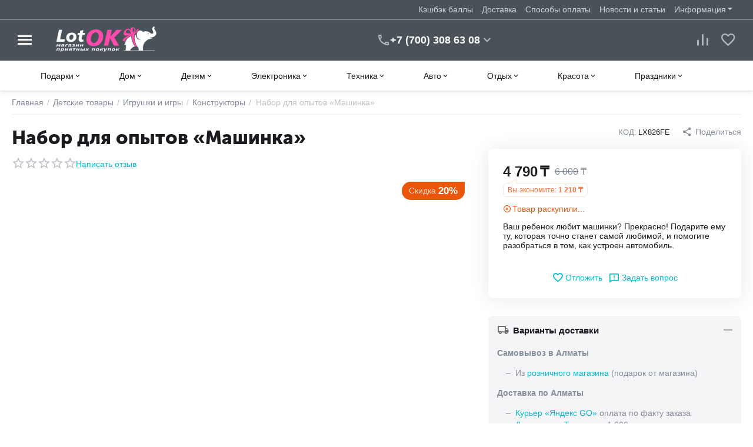

--- FILE ---
content_type: text/html; charset=utf-8
request_url: https://lotok.kz/detskie/igrushki-i-igry/konstruktory/nabor-dlya-opytov-mashinka/
body_size: 374871
content:
<!DOCTYPE html>
<html 
class="
sticky-top-panel "    lang="ru"
    dir="ltr"
    class=" "
>
<head>
<title>Набор для опытов «Машинка»</title>
<meta name="cmsmagazine" content="64ec6fc6c6e8c65cbc71d1d505ce90f6" />
<meta name="cmsmagazine" content="895b73496fde88f9b6b78ec628663194" />


<base href="https://lotok.kz/" />
<meta http-equiv="Content-Type" content="text/html; charset=utf-8" data-ca-mode="" />
<meta name="viewport" content="width=device-width, initial-scale=1, user-scalable=no, viewport-fit=cover" />
<meta name="description" content="Набор для сборки модели гоночной машины" />

    <meta name="keywords" content="детские опыты, набор для опытов" />

<meta name="format-detection" content="telephone=no">

            <link rel="canonical" href="https://lotok.kz/detskie/igrushki-i-igry/konstruktory/nabor-dlya-opytov-mashinka/" />    
                        

<meta property="og:type" content="website" />
<meta property="og:locale" content="ru_RU" />
<meta property="og:title" content="Набор для опытов «Машинка»" />
<meta property="og:description" content="Набор для сборки модели гоночной машины" />
<meta property="og:url" content="https://lotok.kz/detskie/igrushki-i-igry/konstruktory/nabor-dlya-opytov-mashinka/" />
    <meta property="og:image" content="https://lotok.kz/images/ab__webp/detailed/9/4072190_jpg.webp" />

<meta name="cmsmagazine" content="b55b3ce6a6b9c4d16194dc6efd5e2613" /><link rel="icon" type="image/png" sizes="120x120" href="/favicon-120x120.png">
<link rel="apple-touch-icon" sizes="180x180" href="/apple-touch-icon.png">
<link rel="icon" type="image/png" sizes="32x32" href="/favicon-32x32.png">
<link rel="icon" type="image/png" sizes="16x16" href="/favicon-16x16.png">
<link rel="manifest" href="/site.webmanifest">
<link rel="mask-icon" href="/safari-pinned-tab.svg" color="#65327d">
<meta name="msapplication-TileColor" content="#ffffff">
<meta name="theme-color" content="#ffffff">
    <link href="https://lotok.kz/images/logos/11/favicon_tutq-jj.ico" rel="shortcut icon" type="image/vnd.microsoft.icon" />

<link rel="preload" crossorigin="anonymous" as="font" href="https://lotok.kz/design/themes/abt__unitheme2/media/custom_fonts/MuseoSansBlack.woff?1766221788" type="font/woff" />
<link type="text/css" rel="stylesheet" href="https://lotok.kz/var/cache/misc/assets/design/themes/abt__unitheme2/css/standalone.e21cb39037757f1a0039bc59a2ca211c.css?1766221773" /><script data-no-defer>
    window.lazySizesConfig =  {
        loadMode: 2,
        hFac: 0.42857142857143,
        expand: 350,
        expFactor: 1,
        preloadAfterLoad: false
    };
    document.addEventListener('lazybeforeunveil', function(e){
        let element = e.target;
        var bg = element.getAttribute('data-background-url');
        if(bg){
            var bgImg = $(new Image());
            bgImg.attr('src', bg);
            bgImg.on('load', function () {
                $(element).css({
                    'background-image': "url('" + bg + "')"
                }).removeAttr('data-background-url')
            });
        }
    });
</script>
    
    <script type="text/javascript" data-no-defer>
        var tracking_code = 'GTM-M9PFDVT';
        var data_layer = 'dataLayer';
        
        (function(w,d,s,l,i){w[l]=w[l]||[];w[l].push({'gtm.start':
        new Date().getTime(),event:'gtm.js'});var f=d.getElementsByTagName(s)[0],
        j=d.createElement(s),dl=l!='dataLayer'?'&l='+l:'';j.async=true;j.src=
        'https://www.googletagmanager.com/gtm.js?id='+i+dl;f.parentNode.insertBefore(j,f);
        })(window,document,'script', data_layer, tracking_code);
        
    </script>
    

    
            <link rel="preload" href="https://lotok.kz/design/themes/abt__unitheme2/media/custom_fonts/MuseoSansBlack.woff?1766221806" as="font" type="font/woff" crossorigin="anonymous">
            <link rel="preload" href="https://lotok.kz/design/themes/abt__unitheme2/media/custom_fonts/MuseoSansBlack.woff?1766221806" as="font" type="font/woff" crossorigin="anonymous">
            <link rel="preload" href="https://lotok.kz/design/themes/abt__unitheme2/media/custom_fonts/uni2-icons.woff?1766221806" as="font" type="font/woff" crossorigin="anonymous">
            <link rel="preload" href="https://lotok.kz/design/themes/responsive/css/addons/ab__scroll_to_top/fonts/abscroll.woff?1766221806" as="font" type="font/woff" crossorigin="anonymous">
            <link rel="preload" href="https://lotok.kz/design/themes/responsive/media/fonts/glyphs.woff?1766221806" as="font" type="font/woff" crossorigin="anonymous">
    <link rel="preload" href="https://lotok.kz/images/ab__webp/logos/11/lotOK_logo_547_140_png.webp" as="image">
<link rel="preload" href="https://lotok.kz/images/ab__webp/logos/11/lotOK_logo_547_140_png.webp" as="image">
<link rel="preload" href="https://lotok.kz/images/ab__webp/thumbnails/400/350/detailed/9/4072190_jpg.webp" as="image">
</head>

<body>
        <!-- Google Tag Manager (noscript) -->
    <noscript><iframe src="https://www.googletagmanager.com/ns.html?id=GTM-M9PFDVT"
    height="0" width="0" style="display:none;visibility:hidden"></iframe></noscript>
    <!-- End Google Tag Manager (noscript) -->
    <!-- Facebook Pixel Code -->
    <script data-no-defer>
        
        !function(f,b,e,v,n,t,s){if(f.fbq)return;n=f.fbq=function(){n.callMethod?
                n.callMethod.apply(n,arguments):n.queue.push(arguments)};if(!f._fbq)f._fbq=n;
                n.push=n;n.loaded=!0;n.version='2.0';n.queue=[];t=b.createElement(e);t.async=!0;
                t.src=v;s=b.getElementsByTagName(e)[0];s.parentNode.insertBefore(t,s)}(window,
            document,'script','https://connect.facebook.net/en_US/fbevents.js');
        
        fbq('init', '1002871484829177');
        fbq('track', 'PageView');

                    fbq('track', 'ViewContent', {"content_name":"\u041d\u0430\u0431\u043e\u0440 \u0434\u043b\u044f \u043e\u043f\u044b\u0442\u043e\u0432 \u00ab\u041c\u0430\u0448\u0438\u043d\u043a\u0430\u00bb","content_ids":[3026],"content_type":"product","currency":"KZT","value":"4790.00000000"});
                </script>
    <!-- End Facebook Pixel Code -->
    <noscript>
        <img height="1" width="1" style="display:none" src="https://www.facebook.com/tr?id=1002871484829177&ev=PageView&noscript=1" />
    </noscript>
<!-- Google Code for Remarketing Tag --><script data-no-defer async src="https://www.googletagmanager.com/gtag/js?id=AW-1056273817"></script><script data-no-defer>window.dataLayer = window.dataLayer || [];function gtag() { dataLayer.push(arguments); }gtag('js', new Date());gtag('config', 'AW-1056273817');var event_name = '';var params = { };event_name = 'view_item';params = {ecomm_pagetype: 'product',ecomm_prodid: 3026,ecomm_totalvalue: 4790.00000000,ecomm_category: 'Конструкторы',};
gtag('event', event_name, params);</script>        
        <div class="ty-tygh  " data-ca-element="mainContainer" id="tygh_container">

        <div id="ajax_overlay" class="ty-ajax-overlay"></div>
<div id="ajax_loading_box" class="ty-ajax-loading-box"></div>
        <div class="cm-notification-container notification-container">
</div>
        <div class="ty-helper-container "
                    id="tygh_main_container">
            <input type="hidden" id="j-vk_price_list_id" value="" />
<div id="vk_api_transport"></div>                                 
<div class="tygh-top-panel clearfix">
                <div class="container-fluid  top-grid">
                                                
                                        
                <div class="container-fluid-row">
<div class="row-fluid ">        <div class="span16 top-links-grid " >
                    <div class="top-quick-links hidden-phone ty-float-right">
                    

        <div class="ty-text-links-wrapper">
        <span id="sw_text_links_2898" class="ty-text-links-btn cm-combination visible-phone">
            <span
        class="ty-icon ty-icon-short-list"
                                    ></span>

            <span
        class="ty-icon ty-icon-down-micro ty-text-links-btn__arrow"
                                    ></span>

        </span>
    
        <ul id="text_links_2898" class="ty-text-links  cm-popup-box ty-text-links_show_inline"><li class="ty-text-links__item ty-level-0  ty-text-links__item--inline"><a class="ty-text-links__a ty-text-links__a--level-0  ty-text-links__a--inline" href="/cashback/">Кэшбэк баллы</a></li><li class="ty-text-links__item ty-level-0  ty-text-links__item--inline"><a class="ty-text-links__a ty-text-links__a--level-0  ty-text-links__a--inline" href="/dostavka/">Доставка</a></li><li class="ty-text-links__item ty-level-0  ty-text-links__item--inline"><a class="ty-text-links__a ty-text-links__a--level-0  ty-text-links__a--inline" href="/oplata/">Способы оплаты</a></li><li class="ty-text-links__item ty-level-0  ty-text-links__item--inline ty-quick-menu-item__gift"><a class="ty-text-links__a ty-text-links__a--level-0  ty-text-links__a--inline" href="/blog/">Новости и статьи</a></li><li class="ty-text-links__item ty-level-0  ty-text-links__subitems ty-text-links__item--inline ty-quick-menu-item__place-order"><a class="ty-text-links__a ty-text-links__a--level-0  ty-text-links__a--subitems ty-text-links__a--inline">Информация</a>    

    
        <ul  class="ty-text-links "><li class="ty-text-links__item ty-level-1  ty-text-links__item--submenu ty-quick-menu__contacts"><a class="ty-text-links__a ty-text-links__a--level-1  ty-text-links__a--submenu" href="https://lotok.kz/kontakty/">Контакты</a></li><li class="ty-text-links__item ty-level-1  ty-text-links__item--submenu"><a class="ty-text-links__a ty-text-links__a--level-1  ty-text-links__a--submenu" href="https://lotok.kz/samovyivoz/">Пункт самовывоза</a></li><li class="ty-text-links__item ty-level-1  ty-text-links__item--submenu"><a class="ty-text-links__a ty-text-links__a--level-1  ty-text-links__a--submenu" href="/vozvrat/">Обмен и возврат</a></li><li class="ty-text-links__item ty-level-1  ty-text-links__item--submenu"><a class="ty-text-links__a ty-text-links__a--level-1  ty-text-links__a--submenu" href="/instruction/">Как покупать</a></li></ul>

    </li></ul>

        </div>
    
                    </div>
            </div>
</div>
    </div>    
        </div>
    

</div>

<div class="tygh-header clearfix">
                <div class="container-fluid  header-grid light-header v2">
                                                
                <div class="container-fluid-row">
<div class="row-fluid ">        <div class="span16 top-menu-grid " >
                    <div class="row-fluid ">        <div class="span4 top-logo " >
                    <div id="sw_dropdown_211" class="ut2-sp-n cm-combination cm-abt--ut2-toggle-scroll  cm-external-triggered"><i class="ut2-icon-outline-menu"></i></div><div id="dropdown_211" class="ut2-sw-b hidden cm-external-click" data-ca-external-click-id="sw_dropdown_211"></div><div class="ut2-sw-w"><div class="ut2-scroll"><div class="ut2-sw"><div class="ut2-sp-f cm-combination cm-abt--ut2-toggle-scroll" id="off_dropdown_211" style="display:none;"><i class="ut2-icon-baseline-close"></i></div><div class="ut2-rb"><div class="ty-logo-container">
    
            <a href="https://lotok.kz/" title="Интернет магазин lotok.kz">
        
    




        
                            
        
        <img class="ty-pict  ty-logo-container__image   cm-image" width="547" height="140" alt="Интернет магазин lotok.kz" title="Интернет магазин lotok.kz" id="det_img_2216391388" src="https://lotok.kz/images/ab__webp/logos/11/lotOK_logo_547_140_png.webp" />

    
            </a>
    </div></div><div class="ut2-rb account-info"></div><nav class="ut2-fm "><div class="ut2-fmbtm hidden">Назад к главному</div><div class="ut2-fmw"><div class="ut2-lfl ty-menu-item__products">


                    
                    
                    
            

            
    
    <img class="ty-pict  ut2-lfl-icon lazyload   cm-image" alt="" title="" src="[data-uri]" width="64" height="64" data-src="https://lotok.kz/images/ab__webp/abt__ut2/menu-with-icon/13/10_hd61-9l_png.webp" />

<p><a href="https://lotok.kz/podarki/"><span>Подарки</span><br><em>Оригинальные подарки</em></a></p><i></i><div class="ut2-slw"><div class="ut2-lsl ut2-lsl__more"><p><a href="javascript:void(0)"><span class="img">


                    
                    
                    
            

            
    
    <img class="ty-pict  ut2-lfl-icon lazyload   cm-image" alt="" title="" src="[data-uri]" width="200" height="150" data-src="https://lotok.kz/images/ab__webp/abt__ut2/menu-with-icon/16/ukrasheniya_icon_png.webp" />

</span>Украшения и аксессуары</a></p><div class="ut2-tlw"><span class="ut2-lsl__more-link" onClick="$(this).parent().find('a').removeClass('hidden');$(this).addClass('hidden');"><span>Еще</span></span><a href="https://lotok.kz/podarki/ukrasheniya-i-aksessuary/umnye-chasy-i-braslety-ru/" class="">Умные часы и браслеты</a><a href="https://lotok.kz/podarki/ukrasheniya-i-aksessuary/bizhuteriya/" class="">Бижутерия</a><a href="https://lotok.kz/podarki/ukrasheniya-i-aksessuary/perchatki/" class="">Перчатки</a><a href="https://lotok.kz/podarki/ukrasheniya-i-aksessuary/koshelki/" class="">Кошельки</a><a href="https://lotok.kz/podarki/ukrasheniya-i-aksessuary/sumki/" class="">Сумки</a><a href="https://lotok.kz/podarki/ukrasheniya-i-aksessuary/shkatulki/" class=" hidden">Шкатулки</a><a href="https://lotok.kz/podarki/ukrasheniya-i-aksessuary/breloki-i-klyuchnicy/" class=" hidden">Брелоки и ключницы</a><a href="https://lotok.kz/podarki/ukrasheniya-i-aksessuary/naruchnye-chasy/" class=" hidden">Наручные часы</a><a href="https://lotok.kz/podarki/ukrasheniya-i-aksessuary/zonty/" class=" hidden">Зонты</a><a href="https://lotok.kz/podarki/ukrasheniya-i-aksessuary/flyagi/" class=" hidden">Фляжки</a><a href="https://lotok.kz/podarki/ukrasheniya-i-aksessuary/sumki-i-chemodany/" class=" hidden">Сумки и чемоданы </a></div></div><div class="ut2-lsl ut2-lsl__more"><p><a href="javascript:void(0)"><span class="img">


                    
                    
                    
            

            
    
    <img class="ty-pict  ut2-lfl-icon lazyload   cm-image" alt="" title="" src="[data-uri]" width="200" height="150" data-src="https://lotok.kz/images/ab__webp/abt__ut2/menu-with-icon/16/suveniry_icon_png.webp" />

</span>Сувениры</a></p><div class="ut2-tlw"><span class="ut2-lsl__more-link" onClick="$(this).parent().find('a').removeClass('hidden');$(this).addClass('hidden');"><span>Еще</span></span><a href="https://lotok.kz/podarki/suveniry/biznes-suveniry/" class="">Бизнес-сувениры</a><a href="https://lotok.kz/podarki/suveniry/reklamnye-suveniry/" class="">Рекламные сувениры</a><a href="https://lotok.kz/podarki/suveniry/nozhi/" class="">Ножи</a><a href="https://lotok.kz/podarki/suveniry/zazhigalki/" class="">Зажигалки</a><a href="https://lotok.kz/podarki/suveniry/nastolnye-nabory/" class="">Настольные наборы</a><a href="https://lotok.kz/podarki/suveniry/prochie-suveniry/" class=" hidden">Прочие сувениры</a></div></div><div class="ut2-lsl ut2-lsl__more"><p><a href="javascript:void(0)"><span class="img">


                    
                    
                    
            

            
    
    <img class="ty-pict  ut2-lfl-icon lazyload   cm-image" alt="" title="" src="[data-uri]" width="200" height="150" data-src="https://lotok.kz/images/ab__webp/abt__ut2/menu-with-icon/16/dom-i-interer_icon_png.webp" />

</span>Дом и интерьер</a></p><div class="ut2-tlw"><span class="ut2-lsl__more-link" onClick="$(this).parent().find('a').removeClass('hidden');$(this).addClass('hidden');"><span>Еще</span></span><a href="https://lotok.kz/podarki/dom-i-interer/chasy/" class="">Часы</a><a href="https://lotok.kz/podarki/dom-i-interer/zerkala/" class="">Зеркала</a><a href="https://lotok.kz/podarki/dom-i-interer/statuetki-i-figurki/" class="">Статуэтки и фигурки</a><a href="https://lotok.kz/podarki/dom-i-interer/nastennye-klyuchnicy-i-shkafchiki/" class="">Настенные ключницы и шкафчики</a><a href="https://lotok.kz/podarki/dom-i-interer/dekorativnaya-posuda/" class="">Декоративная посуда</a><a href="https://lotok.kz/podarki/dom-i-interer/kartiny-postery-panno/" class=" hidden">Картины, постеры, панно</a><a href="https://lotok.kz/podarki/dom-i-interer/fotoalbomy-i-ramki/" class=" hidden">Фотоальбомы и рамки</a><a href="https://lotok.kz/podarki/dom-i-interer/vazy-ru/" class=" hidden">Вазы</a><a href="https://lotok.kz/podarki/dom-i-interer/interernye-nakleyki-ru/" class=" hidden">Интерьерные наклейки</a><a href="https://lotok.kz/podarki/dom-i-interer/dekorativnye-svechi-podsvechniki/" class=" hidden">Декоративные свечи, подсвечники</a><a href="https://lotok.kz/podarki/dom-i-interer/kalendari/" class=" hidden">Календари</a></div></div><div class="ut2-lsl ut2-lsl__more"><p><a href="javascript:void(0)"><span class="img">


                    
                    
                    
            

            
    
    <img class="ty-pict  ut2-lfl-icon lazyload   cm-image" alt="" title="" src="[data-uri]" width="200" height="150" data-src="https://lotok.kz/images/ab__webp/abt__ut2/menu-with-icon/16/igry_icon_png.webp" />

</span>Игры</a></p><div class="ut2-tlw"><span class="ut2-lsl__more-link" onClick="$(this).parent().find('a').removeClass('hidden');$(this).addClass('hidden');"><span>Еще</span></span><a href="https://lotok.kz/podarki/igry/gadaniya-i-predskazaniya/" class="">Гадания и предсказания</a><a href="https://lotok.kz/podarki/igry/shahmaty-shashki-nardy/" class="">Шахматы, шашки, нарды</a><a href="https://lotok.kz/podarki/igry/kartochnye-igry/" class="">Карточные игры</a><a href="https://lotok.kz/podarki/igry/poker/" class="">Наборы для покера</a><a href="https://lotok.kz/podarki/igry/domino-i-loto/" class="">Домино и лото</a><a href="https://lotok.kz/podarki/igry/18/" class=" hidden">18+</a></div></div><div class="ut2-lsl"><p><a href="javascript:void(0)"><span class="img">


                    
                    
                    
            

            
    
    <img class="ty-pict  ut2-lfl-icon lazyload   cm-image" alt="" title="" src="[data-uri]" width="200" height="150" data-src="https://lotok.kz/images/ab__webp/abt__ut2/menu-with-icon/16/biznes-suveniry_icon_png.webp" />

</span>Бизнес-сувениры</a></p><div class="ut2-tlw"><a href="https://lotok.kz/podarki/biznes-suveniry/novogodnie-tovary/" class="">Новогодние товары</a></div></div><div class="ut2-lsl"><p><a href="javascript:void(0)"><span class="img">


                    
                    
                    
            

            
    
    <img class="ty-pict  ut2-lfl-icon lazyload   cm-image" alt="" title="" src="[data-uri]" width="200" height="150" data-src="https://lotok.kz/images/ab__webp/abt__ut2/menu-with-icon/16/podarochnye-nabory_icon_png.webp" />

</span>Подарочные наборы</a></p></div><div class="ut2-lsl"><p><a href="javascript:void(0)"><span class="img">


                    
                    
                    
            

            
    
    <img class="ty-pict  ut2-lfl-icon lazyload   cm-image" alt="" title="" src="[data-uri]" width="200" height="150" data-src="https://lotok.kz/images/ab__webp/abt__ut2/menu-with-icon/16/dlya-nee_icon_png.webp" />

</span>Для Неё</a></p></div><div class="ut2-lsl"><p><a href="javascript:void(0)"><span class="img">


                    
                    
                    
            

            
    
    <img class="ty-pict  ut2-lfl-icon lazyload   cm-image" alt="" title="" src="[data-uri]" width="200" height="150" data-src="https://lotok.kz/images/ab__webp/abt__ut2/menu-with-icon/16/dlya-nego_icon_png.webp" />

</span>Для Него</a></p></div></div></div><div class="ut2-lfl ty-menu-item__products">


                    
                    
                    
            

            
    
    <img class="ty-pict  ut2-lfl-icon lazyload   cm-image" alt="" title="" src="[data-uri]" width="64" height="64" data-src="https://lotok.kz/images/ab__webp/abt__ut2/menu-with-icon/13/5_o8rl-n2_png.webp" />

<p><a href="https://lotok.kz/domisad/"><span>Дом</span><br><em>Всё для дома</em></a></p><i></i><div class="ut2-slw"><div class="ut2-lsl ut2-lsl__more"><p><a href="https://lotok.kz/domisad/posuda-i-kuhonnye-prinadlezhnosti/">Посуда и кухонные принадлежности</a></p><div class="ut2-tlw"><span class="ut2-lsl__more-link" onClick="$(this).parent().find('a').removeClass('hidden');$(this).addClass('hidden');"><span>Еще</span></span><a href="https://lotok.kz/domisad/posuda-i-kuhonnye-prinadlezhnosti/prigotovlenie-pischi/" class="">Приготовление пищи</a><a href="https://lotok.kz/domisad/posuda-i-kuhonnye-prinadlezhnosti/servirovka-stola/" class="">Сервировка стола</a><a href="https://lotok.kz/domisad/posuda-i-kuhonnye-prinadlezhnosti/prigotovlenie-napitkov/" class="">Приготовление напитков</a><a href="https://lotok.kz/domisad/posuda-i-kuhonnye-prinadlezhnosti/kuhonnye-aksessuary/" class="">Кухонные аксессуары</a><a href="https://lotok.kz/domisad/posuda-i-kuhonnye-prinadlezhnosti/hranenie-produktov/" class="">Хранение продуктов</a><a href="https://lotok.kz/domisad/posuda-i-kuhonnye-prinadlezhnosti/termosy-i-termokruzhki/" class=" hidden">Термосы и термокружки</a><a href="https://lotok.kz/domisad/posuda-i-kuhonnye-prinadlezhnosti/odnorazovaya-posuda/" class=" hidden">Одноразовая посуда</a></div></div><div class="ut2-lsl ut2-lsl__more"><p><a href="https://lotok.kz/domisad/dacha-sad-i-ogorod/">Дом / сад и огород</a></p><div class="ut2-tlw"><span class="ut2-lsl__more-link" onClick="$(this).parent().find('a').removeClass('hidden');$(this).addClass('hidden');"><span>Еще</span></span><a href="https://lotok.kz/domisad/dacha-sad-i-ogorod/inventar/" class="">Инвентарь / инструменты</a><a href="https://lotok.kz/domisad/dacha-sad-i-ogorod/otdyh-i-piknik/" class="">Отдых и пикник</a><a href="https://lotok.kz/domisad/dacha-sad-i-ogorod/basseyny-i-aksessuary/" class="">Бассейны и аксессуары</a><a href="https://lotok.kz/domisad/dacha-sad-i-ogorod/sauny-i-bani/" class="">Сауны и бани</a><a href="https://lotok.kz/domisad/dacha-sad-i-ogorod/sad-dekor/" class="">Садовая мебель, декор</a><a href="https://lotok.kz/domisad/dacha-sad-i-ogorod/vrediteli/" class=" hidden">Средства против вредителей</a><a href="https://lotok.kz/domisad/dacha-sad-i-ogorod/aksessuary-dlya-poliva/" class=" hidden">Аксессуары для полива</a></div></div><div class="ut2-lsl ut2-lsl__more"><p><a href="https://lotok.kz/domisad/hoztovary/">Хозяйственные товары</a></p><div class="ut2-tlw"><span class="ut2-lsl__more-link" onClick="$(this).parent().find('a').removeClass('hidden');$(this).addClass('hidden');"><span>Еще</span></span><a href="https://lotok.kz/domisad/hoztovary/inventar-dlya-uborki/" class="">Инвентарь для уборки</a><a href="https://lotok.kz/domisad/hoztovary/tovary-dlya-uhoda-za-odezhdoy-i-belem/" class="">Уход за одеждой и бельем</a><a href="https://lotok.kz/domisad/hoztovary/hranenie-veschey/" class="">Хранение вещей</a><a href="https://lotok.kz/domisad/hoztovary/aksessuary-dlya-vannoy-i-tualeta/" class="">Для ванной и туалета</a><a href="https://lotok.kz/domisad/hoztovary/hozyaystvennye-sumki-telezhki/" class="">Хозяйственные сумки-тележки</a><a href="https://lotok.kz/domisad/hoztovary/bezmeny/" class=" hidden">Безмены</a></div></div><div class="ut2-lsl ut2-lsl__more"><p><a href="https://lotok.kz/domisad/osveschenie/">Освещение</a></p><div class="ut2-tlw"><span class="ut2-lsl__more-link" onClick="$(this).parent().find('a').removeClass('hidden');$(this).addClass('hidden');"><span>Еще</span></span><a href="https://lotok.kz/domisad/osveschenie/nastenno-potolochnye-svetilniki/" class="">Настенные и потолочные</a><a href="https://lotok.kz/domisad/osveschenie/nastolnye-lampy/" class="">Настольные лампы</a><a href="https://lotok.kz/domisad/osveschenie/bra/" class="">Бра</a><a href="https://lotok.kz/domisad/osveschenie/svetodiodnye-lenty/" class="">Светодиодные ленты</a><a href="https://lotok.kz/domisad/osveschenie/nochniki/" class="">Ночники</a><a href="https://lotok.kz/domisad/osveschenie/fonari/" class=" hidden">Фонари</a></div></div><div class="ut2-lsl ut2-lsl__more"><p><a href="https://lotok.kz/domisad/tekstil/">Текстиль</a></p><div class="ut2-tlw"><span class="ut2-lsl__more-link" onClick="$(this).parent().find('a').removeClass('hidden');$(this).addClass('hidden');"><span>Еще</span></span><a href="https://lotok.kz/domisad/tekstil/shtory-i-zhalyuzi/" class="">Шторы и жалюзи</a><a href="https://lotok.kz/domisad/tekstil/postelnoe-bele/" class="">Постельное белье</a><a href="https://lotok.kz/domisad/tekstil/pledy-i-pokryvala/" class="">Пледы и покрывала</a><a href="https://lotok.kz/domisad/tekstil/podushki/" class="">Подушки</a><a href="https://lotok.kz/domisad/tekstil/polotenca/" class="">Полотенца</a><a href="https://lotok.kz/domisad/tekstil/skaterti-i-salfetki/" class=" hidden">Скатерти и салфетки</a><a href="https://lotok.kz/domisad/tekstil/rukavicy-prihvatki-fartuki/" class=" hidden">Рукавицы, прихватки, фартуки</a><a href="https://lotok.kz/domisad/tekstil/tapochki/" class=" hidden">Тапочки</a></div></div><div class="ut2-lsl"><p><a href="https://lotok.kz/domisad/stroitelstvo-i-remont/">Строительство и ремонт</a></p><div class="ut2-tlw"><a href="https://lotok.kz/domisad/stroitelstvo-i-remont/instrumenty/" class="">Инструменты</a><a href="https://lotok.kz/domisad/stroitelstvo-i-remont/elektrika/" class="">Электрика</a><a href="https://lotok.kz/domisad/stroitelstvo-i-remont/otoplenie-i-ventilyaciya/" class="">Отопление и вентиляция</a></div></div><div class="ut2-lsl ut2-lsl__more"><p><a href="https://lotok.kz/domisad/ezoterika/">Эзотерика</a></p><div class="ut2-tlw"><span class="ut2-lsl__more-link" onClick="$(this).parent().find('a').removeClass('hidden');$(this).addClass('hidden');"><span>Еще</span></span><a href="https://lotok.kz/domisad/ezoterika/svechi/" class="">Свечи</a><a href="https://lotok.kz/domisad/ezoterika/taro/" class="">Таро</a><a href="https://lotok.kz/domisad/ezoterika/oberegi/" class="">Обереги</a><a href="https://lotok.kz/domisad/ezoterika/blagovoniya/" class="">Благовония</a><a href="https://lotok.kz/domisad/ezoterika/gadaniya-i-predskazaniya/" class="">Гадания и предсказания</a><a href="https://lotok.kz/domisad/ezoterika/statuetki/" class=" hidden">Статуэтки</a><a href="https://lotok.kz/domisad/ezoterika/muzyka-vetra/" class=" hidden">Музыка ветра</a></div></div><div class="ut2-lsl"><p><a href="https://lotok.kz/domisad/mebel/">Мебель</a></p><div class="ut2-tlw"><a href="https://lotok.kz/domisad/mebel/detskaya-mebel/" class="">Детская мебель</a><a href="https://lotok.kz/domisad/mebel/naduvnaya-pletenaya/" class="">Надувная, плетеная и прочая мебель</a><a href="https://lotok.kz/domisad/mebel/stellazhi-veshalki/" class="">Стеллажи, вешалки</a></div></div><div class="ut2-lsl"><p><a href="https://lotok.kz/domisad/zoo/">Все для животных</a></p></div></div></div><div class="ut2-lfl ty-menu-item__products">


                    
                    
                    
            

            
    
    <img class="ty-pict  ut2-lfl-icon lazyload   cm-image" alt="" title="" src="[data-uri]" width="64" height="64" data-src="https://lotok.kz/images/ab__webp/abt__ut2/menu-with-icon/13/7_yd6m-ln_png.webp" />

<p><a href="https://lotok.kz/detskie/"><span>Детям</span><br><em>Игры и развлечения</em></a></p><i></i><div class="ut2-slw"><div class="ut2-lsl"><p><a href="https://lotok.kz/detskie/hobbi-i-tvorchestvo-ru/">Хобби и творчество</a></p></div><div class="ut2-lsl ut2-lsl__more"><p><a href="https://lotok.kz/detskie/tovary-dlya-mam-i-malyshey/">Товары для мам и малышей</a></p><div class="ut2-tlw"><span class="ut2-lsl__more-link" onClick="$(this).parent().find('a').removeClass('hidden');$(this).addClass('hidden');"><span>Еще</span></span><a href="https://lotok.kz/detskie/tovary-dlya-mam-i-malyshey/tovary-dlya-mam/" class="">Товары для мам</a><a href="https://lotok.kz/detskie/tovary-dlya-mam-i-malyshey/detskaya-komnata/" class="">Детская комната</a><a href="https://lotok.kz/detskie/tovary-dlya-mam-i-malyshey/zdorove-i-uhod/" class="">Здоровье и уход</a><a href="https://lotok.kz/detskie/tovary-dlya-mam-i-malyshey/zaschita-i-bezopasnost/" class="">Защита и безопасность</a><a href="https://lotok.kz/detskie/tovary-dlya-mam-i-malyshey/igrushki-dlya-malyshey/" class="">Игрушки для малышей</a><a href="https://lotok.kz/detskie/tovary-dlya-mam-i-malyshey/tvorchestvo-dlya-samyh-malenkih/" class=" hidden">Творчество для самых маленьких</a></div></div><div class="ut2-lsl ut2-lsl__more"><p><a href="https://lotok.kz/detskie/igrushki-i-igry/">Игрушки и игры</a></p><div class="ut2-tlw"><span class="ut2-lsl__more-link" onClick="$(this).parent().find('a').removeClass('hidden');$(this).addClass('hidden');"><span>Еще</span></span><a href="https://lotok.kz/detskie/igrushki-i-igry/konstruktory/" class="">Конструкторы</a><a href="https://lotok.kz/detskie/igrushki-i-igry/nastolnye-igry/" class="">Настольные игры</a><a href="https://lotok.kz/detskie/igrushki-i-igry/dlya-devochek/" class="">Для девочек</a><a href="https://lotok.kz/detskie/igrushki-i-igry/rukodelie/" class="">Рукоделие</a><a href="https://lotok.kz/detskie/igrushki-i-igry/dlya-malchikov/" class="">Для мальчиков</a><a href="https://lotok.kz/detskie/igrushki-i-igry/razvitie-i-obuchenie/" class=" hidden">Развивающие и обучающие</a><a href="https://lotok.kz/detskie/igrushki-i-igry/derevyannye-igrushki/" class=" hidden">Деревянные игрушки</a><a href="https://lotok.kz/detskie/igrushki-i-igry/igry/" class=" hidden">Игры</a><a href="https://lotok.kz/detskie/igrushki-i-igry/kopilki/" class=" hidden">Копилки</a><a href="https://lotok.kz/detskie/igrushki-i-igry/myagkie-igrushki/" class=" hidden">Мягкие игрушки</a><a href="https://lotok.kz/detskie/igrushki-i-igry/hranenie-igrushek/" class=" hidden">Хранение игрушек</a></div></div><div class="ut2-lsl"><p><a href="https://lotok.kz/detskie/detskiy-sport/">Детский спорт</a></p><div class="ut2-tlw"><a href="https://lotok.kz/detskie/detskiy-sport/detskiy-transport/" class="">Детский транспорт</a><a href="https://lotok.kz/detskie/detskiy-sport/igrovaya-ploschadka/" class="">Игровая площадка</a></div></div><div class="ut2-lsl"><p><a href="https://lotok.kz/detskie/tovary-dlya-ucheby/">Товары для учебы</a></p><div class="ut2-tlw"><a href="https://lotok.kz/detskie/tovary-dlya-ucheby/ryukzaki-rancy-sumki/" class="">Рюкзаки, ранцы, сумки</a><a href="https://lotok.kz/detskie/tovary-dlya-ucheby/kancelyarskie-tovary/" class="">Канцелярские товары</a></div></div></div></div><div class="ut2-lfl ty-menu-item__products">


                    
                    
                    
            

            
    
    <img class="ty-pict  ut2-lfl-icon lazyload   cm-image" alt="" title="" src="[data-uri]" width="64" height="64" data-src="https://lotok.kz/images/ab__webp/abt__ut2/menu-with-icon/13/9_yki1-tk_png.webp" />

<p><a href="https://lotok.kz/elektron/"><span>Электроника</span><br><em>Полезная электроника</em></a></p><i></i><div class="ut2-slw"><div class="ut2-lsl"><p><a href="https://lotok.kz/elektron/telefony-ru/">Телефоны</a></p><div class="ut2-tlw"><a href="https://lotok.kz/elektron/telefony-ru/umnye-chasy-i-braslety/" class="">Умные часы и браслеты</a></div></div><div class="ut2-lsl ut2-lsl__more"><p><a href="https://lotok.kz/elektron/portativnaya-tehnika/">Портативная техника</a></p><div class="ut2-tlw"><span class="ut2-lsl__more-link" onClick="$(this).parent().find('a').removeClass('hidden');$(this).addClass('hidden');"><span>Еще</span></span><a href="https://lotok.kz/elektron/portativnaya-tehnika/dlya-doma/" class="">Телефонные аппараты для дома</a><a href="https://lotok.kz/elektron/portativnaya-tehnika/ochki-virtualnoy-realnosti/" class="">Очки виртуальной реальности</a><a href="https://lotok.kz/elektron/portativnaya-tehnika/umne-chasy-i-braslety/" class="">Умные часы и браслеты</a><a href="https://lotok.kz/elektron/portativnaya-tehnika/zaryadnye-ustroystva-kabeli-i-adaptery/" class="">Зарядные устройства, кабели и адаптеры</a><a href="https://lotok.kz/elektron/portativnaya-tehnika/planshety/" class="">Планшеты</a><a href="https://lotok.kz/elektron/portativnaya-tehnika/naushniki-i-bluetooth-garnitury-ru/" class=" hidden">Наушники и Bluetooth-гарнитуры</a><a href="https://lotok.kz/elektron/portativnaya-tehnika/cifrovye-pleery/" class=" hidden">Цифровые плееры</a><a href="https://lotok.kz/elektron/portativnaya-tehnika/elektronnye-knigi/" class=" hidden">Электронные книги</a><a href="https://lotok.kz/elektron/portativnaya-tehnika/radiopriemniki/" class=" hidden">Радиоприемники</a><a href="https://lotok.kz/elektron/portativnaya-tehnika/kalkulyatory/" class=" hidden">Калькуляторы</a></div></div><div class="ut2-lsl"><p><a href="https://lotok.kz/elektron/foto-i-videocam/">Фото- и видеокамеры</a></p><div class="ut2-tlw"><a href="https://lotok.kz/elektron/foto-i-videocam/actioncam/" class="">Экшен-камеры</a><a href="https://lotok.kz/elektron/foto-i-videocam/aksessuary-dlya-foto/" class="">Аксессуары для фото</a><a href="https://lotok.kz/elektron/foto-i-videocam/webcam/" class="">Веб-камеры</a><a href="https://lotok.kz/elektron/foto-i-videocam/videonyani/" class="">Видеоняни</a></div></div><div class="ut2-lsl"><p><a href="https://lotok.kz/elektron/audio-i-videotehnika/">Аудио- и видеотехника</a></p><div class="ut2-tlw"><a href="https://lotok.kz/elektron/audio-i-videotehnika/dvd-i-mp3-pleery/" class="">DVD и MP3 плееры</a><a href="https://lotok.kz/elektron/audio-i-videotehnika/podstavki-dlya-noutbukov/" class="">Подставки для ноутбуков</a><a href="https://lotok.kz/elektron/audio-i-videotehnika/kolonki-dinamiki/" class="">Колонки, динамики</a></div></div><div class="ut2-lsl"><p><a href="https://lotok.kz/elektron/opticheskie-pribory/">Оптические приборы</a></p><div class="ut2-tlw"><a href="https://lotok.kz/elektron/opticheskie-pribory/binokli/" class="">Бинокли</a><a href="https://lotok.kz/elektron/opticheskie-pribory/teleskopy/" class="">Телескопы</a><a href="https://lotok.kz/elektron/opticheskie-pribory/mikroskopy/" class="">Микроскопы</a><a href="https://lotok.kz/elektron/opticheskie-pribory/lupy/" class="">Лупы</a></div></div><div class="ut2-lsl"><p><a href="https://lotok.kz/elektron/igrovye-pristavki/">Игровые приставки</a></p><div class="ut2-tlw"><a href="https://lotok.kz/elektron/igrovye-pristavki/igrovye-pristavki/" class="">Игровые приставки</a><a href="https://lotok.kz/elektron/igrovye-pristavki/ruli-i-geympady/" class="">Рули и геймпады</a></div></div></div></div><div class="ut2-lfl ty-menu-item__products">


                    
                    
                    
            

            
    
    <img class="ty-pict  ut2-lfl-icon lazyload   cm-image" alt="" title="" src="[data-uri]" width="64" height="64" data-src="https://lotok.kz/images/ab__webp/abt__ut2/menu-with-icon/13/13_png.webp" />

<p><a href="https://lotok.kz/technika/"><span>Техника</span><br><em>Домашние помощники</em></a></p><i></i><div class="ut2-slw"><div class="ut2-lsl ut2-lsl__more"><p><a href="https://lotok.kz/technika/tehnika-dlya-doma/">Техника для дома</a></p><div class="ut2-tlw"><span class="ut2-lsl__more-link" onClick="$(this).parent().find('a').removeClass('hidden');$(this).addClass('hidden');"><span>Еще</span></span><a href="https://lotok.kz/technika/tehnika-dlya-doma/pylesosy/" class="">Пылесосы и электровеники</a><a href="https://lotok.kz/technika/tehnika-dlya-doma/shveynye-mashinki/" class="">Швейные машинки</a><a href="https://lotok.kz/technika/tehnika-dlya-doma/utyugi/" class="">Утюги</a><a href="https://lotok.kz/technika/tehnika-dlya-doma/paroochistiteli-i-otparivateli/" class="">Пароочистители и отпариватели</a><a href="https://lotok.kz/technika/tehnika-dlya-doma/gladilnye-sistemy/" class="">Гладильные системы</a><a href="https://lotok.kz/technika/tehnika-dlya-doma/gladilnye-doski/" class=" hidden">Гладильные доски</a><a href="https://lotok.kz/technika/tehnika-dlya-doma/sistemy-umnyy-dom/" class=" hidden">Системы Умный дом</a><a href="https://lotok.kz/technika/tehnika-dlya-doma/napvesy/" class=" hidden">Напольные весы</a></div></div><div class="ut2-lsl ut2-lsl__more"><p><a href="https://lotok.kz/technika/melkaya-tehnika-dlya-kuhni/">Мелкая техника для кухни</a></p><div class="ut2-tlw"><span class="ut2-lsl__more-link" onClick="$(this).parent().find('a').removeClass('hidden');$(this).addClass('hidden');"><span>Еще</span></span><a href="https://lotok.kz/technika/melkaya-tehnika-dlya-kuhni/prigotovlenie-napitkov/" class="">Приготовление напитков</a><a href="https://lotok.kz/technika/melkaya-tehnika-dlya-kuhni/izmelchenie-i-smeshivanie/" class="">Измельчение и смешивание</a><a href="https://lotok.kz/technika/melkaya-tehnika-dlya-kuhni/prigotovlenie-blyud/" class="">Приготовление блюд</a><a href="https://lotok.kz/technika/melkaya-tehnika-dlya-kuhni/kofevarki/" class="">Кофеварки</a><a href="https://lotok.kz/technika/melkaya-tehnika-dlya-kuhni/prochaya-tehnika/" class="">Прочая техника</a><a href="https://lotok.kz/technika/melkaya-tehnika-dlya-kuhni/nastolvesy/" class=" hidden">Настольные весы</a></div></div><div class="ut2-lsl"><p><a href="https://lotok.kz/technika/klimaticheskaya/">Климатическая техника</a></p><div class="ut2-tlw"><a href="https://lotok.kz/technika/klimaticheskaya/vodonagrevateli/" class="">Водонагреватели</a><a href="https://lotok.kz/technika/klimaticheskaya/ochistiteli-i-uvlazhniteli-vozduha/" class="">Очистители и увлажнители воздуха</a><a href="https://lotok.kz/technika/klimaticheskaya/ventilyatory/" class="">Вентиляторы</a><a href="https://lotok.kz/technika/klimaticheskaya/obogrevateli-i-teplovye-zavesy/" class="">Обогреватели и тепловые завесы</a><a href="https://lotok.kz/technika/klimaticheskaya/ionizatory/" class="">Ионизаторы</a></div></div></div></div><div class="ut2-lfl ">


                    
                    
                    
            

            
    
    <img class="ty-pict  ut2-lfl-icon lazyload   cm-image" alt="" title="" src="[data-uri]" width="64" height="64" data-src="https://lotok.kz/images/ab__webp/abt__ut2/menu-with-icon/13/12_png.webp" />

<p><a href="https://lotok.kz/auto/"><span>Авто</span><br><em>Всё для любимого автомобиля</em></a></p><i></i><div class="ut2-slw"><div class="ut2-lsl ut2-lsl__more"><p><a href="https://lotok.kz/auto/aksessuary/">Аксессуары и оборудование</a></p><div class="ut2-tlw"><span class="ut2-lsl__more-link" onClick="$(this).parent().find('a').removeClass('hidden');$(this).addClass('hidden');"><span>Еще</span></span><a href="https://lotok.kz/auto/aksessuary/nabor-avtomobilista/" class="">Необходимый набор автомобилиста</a><a href="https://lotok.kz/auto/aksessuary/holodilniki/" class="">Автомобильные холодильники</a><a href="https://lotok.kz/auto/aksessuary/detskie-avtokresla/" class="">Детские автокресла</a><a href="https://lotok.kz/auto/aksessuary/obustroystvo-salona/" class="">Обустройство салона</a><a href="https://lotok.kz/auto/aksessuary/obogrevateli-dvigatelya-i-salona/" class="">Обогреватели двигателя и салона</a><a href="https://lotok.kz/auto/aksessuary/instrumenty/" class=" hidden">Автомобильные инструменты</a><a href="https://lotok.kz/auto/aksessuary/avtomobilnye-kompressory/" class=" hidden">Автомобильные компрессоры</a><a href="https://lotok.kz/auto/aksessuary/domkraty/" class=" hidden">Домкраты</a><a href="https://lotok.kz/auto/aksessuary/manometry/" class=" hidden">Манометры</a><a href="https://lotok.kz/auto/aksessuary/nabory-instrumentov/" class=" hidden">Наборы инструментов</a><a href="https://lotok.kz/auto/aksessuary/nasosy-dlya-podkachki-shin/" class=" hidden">Насосы для подкачки шин</a></div></div><div class="ut2-lsl ut2-lsl__more"><p><a href="https://lotok.kz/auto/elektronika/">Авто электроника</a></p><div class="ut2-tlw"><span class="ut2-lsl__more-link" onClick="$(this).parent().find('a').removeClass('hidden');$(this).addClass('hidden');"><span>Еще</span></span><a href="https://lotok.kz/auto/elektronika/videoregistratory/" class="">Видеорегистраторы</a><a href="https://lotok.kz/auto/elektronika/radar-detektory/" class="">Радар-детекторы</a><a href="https://lotok.kz/auto/elektronika/parktroniki/" class="">Парктроники</a><a href="https://lotok.kz/auto/elektronika/alkotestery/" class="">Алкотестеры</a><a href="https://lotok.kz/auto/elektronika/zaryadki/" class="">Зарядные устройства для телефонов</a><a href="https://lotok.kz/auto/elektronika/avtomobilnye-invertory/" class=" hidden">Автомобильные инверторы</a><a href="https://lotok.kz/auto/elektronika/troiniki/" class=" hidden">Разветвители прикуривателя</a></div></div><div class="ut2-lsl"><p><a href="https://lotok.kz/auto/audio-video/">Аудио- и видеотехника</a></p><div class="ut2-tlw"><a href="https://lotok.kz/auto/audio-video/avtomagnitoly/" class="">Автомагнитолы</a><a href="https://lotok.kz/auto/audio-video/avtomobilnye-televizory/" class="">Автомобильные телевизоры</a><a href="https://lotok.kz/auto/audio-video/fm-transmittery/" class="">FM-трансмиттеры</a><a href="https://lotok.kz/auto/audio-video/videoregistratory/" class="">Видеорегистраторы</a><a href="https://lotok.kz/auto/audio-video/avtomobilnye-invertory/" class="">Автомобильные инверторы</a></div></div><div class="ut2-lsl"><p><a href="https://lotok.kz/auto/himiya-kosmetika/">Автохимия и автокосметика</a></p><div class="ut2-tlw"><a href="https://lotok.kz/auto/himiya-kosmetika/aromatizatory-salona/" class="">Ароматизаторы салона</a><a href="https://lotok.kz/auto/himiya-kosmetika/uhod-za-salonom/" class="">Уход за салоном</a></div></div><div class="ut2-lsl"><p><a href="https://lotok.kz/auto/signalki/">Противоугонные устройства</a></p><div class="ut2-tlw"><a href="https://lotok.kz/auto/signalki/avtosignalizacii/" class="">Автосигнализации</a></div></div></div></div><div class="ut2-lfl ty-menu-item__products">


                    
                    
                    
            

            
    
    <img class="ty-pict  ut2-lfl-icon lazyload   cm-image" alt="" title="" src="[data-uri]" width="64" height="64" data-src="https://lotok.kz/images/ab__webp/abt__ut2/menu-with-icon/13/6_lm9i-vk_png.webp" />

<p><a href="https://lotok.kz/sport/"><span>Отдых</span><br><em>Товары для всей семьи</em></a></p><i></i><div class="ut2-slw"><div class="ut2-lsl ut2-lsl__more"><p><a href="https://lotok.kz/sport/trenazhery-i-fitnes/">Тренажеры и фитнес</a></p><div class="ut2-tlw"><span class="ut2-lsl__more-link" onClick="$(this).parent().find('a').removeClass('hidden');$(this).addClass('hidden');"><span>Еще</span></span><a href="https://lotok.kz/sport/trenazhery-i-fitnes/trenazhery/" class="">Тренажеры</a><a href="https://lotok.kz/sport/trenazhery-i-fitnes/pulsometry-i-shagomery/" class="">Пульсометры и шагомеры</a><a href="https://lotok.kz/sport/trenazhery-i-fitnes/gimnastika-i-sportkompleksy/" class="">Гимнастические снаряды и спортивные комплексы</a><a href="https://lotok.kz/sport/trenazhery-i-fitnes/giri-shtangi-diski/" class="">Гири, штанги, диски</a><a href="https://lotok.kz/sport/trenazhery-i-fitnes/ryukzaki/" class="">Рюкзаки</a><a href="https://lotok.kz/sport/trenazhery-i-fitnes/sportivnye-sumki/" class=" hidden">Спортивные сумки</a><a href="https://lotok.kz/sport/trenazhery-i-fitnes/kovriki/" class=" hidden">Коврики</a><a href="https://lotok.kz/sport/trenazhery-i-fitnes/fitnes/" class=" hidden">Фитнес</a><a href="https://lotok.kz/sport/trenazhery-i-fitnes/korrektiruyuschee-bele/" class=" hidden">Корректирующее белье</a><a href="https://lotok.kz/sport/trenazhery-i-fitnes/sport-bottle/" class=" hidden">Шейкеры и бутылки для спортсменов</a></div></div><div class="ut2-lsl ut2-lsl__more"><p><a href="https://lotok.kz/sport/turizm/">Туризм и отдых на природе</a></p><div class="ut2-tlw"><span class="ut2-lsl__more-link" onClick="$(this).parent().find('a').removeClass('hidden');$(this).addClass('hidden');"><span>Еще</span></span><a href="https://lotok.kz/sport/turizm/palatki/" class="">Палатки</a><a href="https://lotok.kz/sport/turizm/spalnye-meshki/" class="">Спальные мешки</a><a href="https://lotok.kz/sport/turizm/sumki-holodilniki/" class="">Сумки-холодильники</a><a href="https://lotok.kz/sport/turizm/ryukzaki/" class="">Рюкзаки</a><a href="https://lotok.kz/sport/turizm/fonari/" class="">Фонари</a><a href="https://lotok.kz/sport/turizm/pohodnaya-mebel/" class=" hidden">Походная мебель</a><a href="https://lotok.kz/sport/turizm/aksessuary-dlya-palatok/" class=" hidden">Аксессуары для палаток</a><a href="https://lotok.kz/sport/turizm/kovriki/" class=" hidden">Коврики</a><a href="https://lotok.kz/sport/turizm/kompasy/" class=" hidden">Компасы</a><a href="https://lotok.kz/sport/turizm/naduvnye-lodki/" class=" hidden">Надувные лодки</a><a href="https://lotok.kz/sport/turizm/posuda/" class=" hidden">Туристическая посуда</a><a href="https://lotok.kz/sport/turizm/odnorazovaya-posuda/" class=" hidden">Одноразовая посуда</a><a href="https://lotok.kz/sport/turizm/termosy-i-termokruzhki/" class=" hidden">Термосы и термокружки</a><a href="https://lotok.kz/sport/turizm/knife/" class=" hidden">Ножи</a><a href="https://lotok.kz/sport/turizm/sredstva-ot-komarov-i-kleschey/" class=" hidden">Средства от комаров и клещей</a><a href="https://lotok.kz/sport/turizm/gazovye-gorelki/" class=" hidden">Газовые горелки</a></div></div><div class="ut2-lsl ut2-lsl__more"><p><a href="https://lotok.kz/sport/ohota-i-rybalka/">Охота и рыбалка</a></p><div class="ut2-tlw"><span class="ut2-lsl__more-link" onClick="$(this).parent().find('a').removeClass('hidden');$(this).addClass('hidden');"><span>Еще</span></span><a href="https://lotok.kz/sport/ohota-i-rybalka/udilischa/" class="">Удилища</a><a href="https://lotok.kz/sport/ohota-i-rybalka/rybolovnye-prinadlezhnosti/" class="">Рыболовные принадлежности</a><a href="https://lotok.kz/sport/ohota-i-rybalka/aksessuary/" class="">Аксессуары</a><a href="https://lotok.kz/sport/ohota-i-rybalka/palatki-dlya-rybalki/" class="">Палатки для рыбалки</a><a href="https://lotok.kz/sport/ohota-i-rybalka/podsumki/" class="">Подсумки</a><a href="https://lotok.kz/sport/ohota-i-rybalka/sumki-i-yaschiki/" class=" hidden">Сумки и ящики</a></div></div><div class="ut2-lsl ut2-lsl__more"><p><a href="https://lotok.kz/sport/igry/">Подвижные игры</a></p><div class="ut2-tlw"><span class="ut2-lsl__more-link" onClick="$(this).parent().find('a').removeClass('hidden');$(this).addClass('hidden');"><span>Еще</span></span><a href="https://lotok.kz/sport/igry/velosipedy/" class="">Велосипеды</a><a href="https://lotok.kz/sport/igry/nastolnyy-tennis/" class="">Настольный теннис</a><a href="https://lotok.kz/sport/igry/samokaty/" class="">Самокаты</a><a href="https://lotok.kz/sport/igry/beysbol/" class="">Бейсбол</a><a href="https://lotok.kz/sport/igry/rolikovye-konki/" class="">Роликовые коньки</a><a href="https://lotok.kz/sport/igry/aksessuary/" class=" hidden">Аксессуары </a><a href="https://lotok.kz/sport/igry/badminton/" class=" hidden">Бадминтон</a><a href="https://lotok.kz/sport/igry/darts/" class=" hidden">Дартс</a></div></div><div class="ut2-lsl"><p><a href="https://lotok.kz/sport/naduvnaya-produkciya/">Надувная продукция</a></p><div class="ut2-tlw"><a href="https://lotok.kz/sport/naduvnaya-produkciya/basseyny/" class="">Бассейны</a><a href="https://lotok.kz/sport/naduvnaya-produkciya/igrovye-centry/" class="">Игровые центры</a><a href="https://lotok.kz/sport/naduvnaya-produkciya/matrasy/" class="">Надувные матрасы</a><a href="https://lotok.kz/sport/naduvnaya-produkciya/krugi/" class="">Круги для плавания</a><a href="https://lotok.kz/sport/naduvnaya-produkciya/nad-igrushki/" class="">Надувные игрушки</a></div></div><div class="ut2-lsl"><p><a href="https://lotok.kz/sport/igry-dlya-vzroslyh/">Игры для взрослых</a></p></div></div></div><div class="ut2-lfl ty-menu-item__products">


                    
                    
                    
            

            
    
    <img class="ty-pict  ut2-lfl-icon lazyload   cm-image" alt="" title="" src="[data-uri]" width="64" height="64" data-src="https://lotok.kz/images/ab__webp/abt__ut2/menu-with-icon/13/4_1ev0-dx_png.webp" />

<p><a href="https://lotok.kz/krasota-i-zdorove/"><span>Красота</span><br><em>Уход и техника для красоты</em></a></p><i></i><div class="ut2-slw"><div class="ut2-lsl ut2-lsl__more"><p><a href="https://lotok.kz/krasota-i-zdorove/tehnika-dlya-krasoty/">Техника для красоты</a></p><div class="ut2-tlw"><span class="ut2-lsl__more-link" onClick="$(this).parent().find('a').removeClass('hidden');$(this).addClass('hidden');"><span>Еще</span></span><a href="https://lotok.kz/krasota-i-zdorove/tehnika-dlya-krasoty/feny-i-ukladka/" class="">Фены и укладка</a><a href="https://lotok.kz/krasota-i-zdorove/tehnika-dlya-krasoty/mashinki-dlya-strizhki/" class="">Машинки для стрижки</a><a href="https://lotok.kz/krasota-i-zdorove/tehnika-dlya-krasoty/elektrobritvy-muzhskie/" class="">Электробритвы мужские</a><a href="https://lotok.kz/krasota-i-zdorove/tehnika-dlya-krasoty/epilyatory-i-zhenskie-elektrobritvy/" class="">Эпиляторы и женские электробритвы</a><a href="https://lotok.kz/krasota-i-zdorove/tehnika-dlya-krasoty/uhod-za-polostyu-rta/" class="">Уход за полостью рта</a><a href="https://lotok.kz/krasota-i-zdorove/tehnika-dlya-krasoty/elektricheskie-schetki-dlya-lica/" class=" hidden">Электрические щетки для лица</a><a href="https://lotok.kz/krasota-i-zdorove/tehnika-dlya-krasoty/massazhery/" class=" hidden">Массажеры</a><a href="https://lotok.kz/krasota-i-zdorove/tehnika-dlya-krasoty/miostimulyatory/" class=" hidden">Миостимуляторы</a><a href="https://lotok.kz/krasota-i-zdorove/tehnika-dlya-krasoty/napolnye-vesy/" class=" hidden">Напольные весы</a><a href="https://lotok.kz/krasota-i-zdorove/tehnika-dlya-krasoty/pribory-dlya-uhoda-za-telom-i-licom/" class=" hidden">Приборы для ухода за телом и лицом</a></div></div><div class="ut2-lsl"><p><a href="https://lotok.kz/krasota-i-zdorove/kosmetika-i-uhod/">Косметика и уход</a></p><div class="ut2-tlw"><a href="https://lotok.kz/krasota-i-zdorove/kosmetika-i-uhod/dekorativnaya-kosmetika/" class="">Декоративная косметика</a><a href="https://lotok.kz/krasota-i-zdorove/kosmetika-i-uhod/dlya-muzhchin/" class="">Для мужчин</a><a href="https://lotok.kz/krasota-i-zdorove/kosmetika-i-uhod/dlya-zhenshin/" class="">Для женщин</a><a href="https://lotok.kz/krasota-i-zdorove/kosmetika-i-uhod/detyam/" class="">Детям</a></div></div><div class="ut2-lsl"><p><a href="https://lotok.kz/krasota-i-zdorove/dlya-vzroslyh/">Товары для взрослых</a></p></div></div></div><div class="ut2-lfl ty-menu-item__products">


                    
                    
                    
            

            
    
    <img class="ty-pict  ut2-lfl-icon lazyload   cm-image" alt="" title="" src="[data-uri]" width="64" height="64" data-src="https://lotok.kz/images/ab__webp/abt__ut2/menu-with-icon/13/8_qcm6-30_png.webp" />

<p><a href="https://lotok.kz/prazdniki/"><span>Праздники</span><br><em>Подарки на любые праздники</em></a></p><i></i><div class="ut2-slw"><div class="ut2-lsl ut2-lsl__more"><p><a href="https://lotok.kz/prazdniki/aksessuaryi/">Товары для праздника</a></p><div class="ut2-tlw"><span class="ut2-lsl__more-link" onClick="$(this).parent().find('a').removeClass('hidden');$(this).addClass('hidden');"><span>Еще</span></span><a href="https://lotok.kz/prazdniki/aksessuaryi/podarochnaya-upakovka/" class="">Подарочная упаковка</a><a href="https://lotok.kz/prazdniki/aksessuaryi/upakovka/" class="">Упаковка подарка</a><a href="https://lotok.kz/prazdniki/aksessuaryi/vozdushnye-shary/" class="">Воздушные шары</a><a href="https://lotok.kz/prazdniki/aksessuaryi/karnavalnye-kostyumy/" class="">Карнавальные костюмы</a><a href="https://lotok.kz/prazdniki/aksessuaryi/ukrasheniya-dlya-organizacii-prazdnikov/" class="">Украшения для организации праздников</a><a href="https://lotok.kz/prazdniki/aksessuaryi/otkrytki-konverty/" class=" hidden">Открытки конверты</a><a href="https://lotok.kz/prazdniki/aksessuaryi/nagrady/" class=" hidden">Награды и грамоты</a></div></div><div class="ut2-lsl"><p><a href="https://lotok.kz/prazdniki/new-god/">Новый год</a></p><div class="ut2-tlw"><a href="https://lotok.kz/prazdniki/new-god/novogodnie-eli/" class="">Новогодние ели</a><a href="https://lotok.kz/prazdniki/new-god/elochnye-ukrasheniya/" class="">Ёлочные украшения</a><a href="https://lotok.kz/prazdniki/new-god/girlyandy/" class="">Гирлянды</a><a href="https://lotok.kz/prazdniki/new-god/novogodniy-dekor/" class="">Новогодний декор</a><a href="https://lotok.kz/prazdniki/new-god/podarki/" class="">Новогодние подарки</a></div></div><div class="ut2-lsl"><p><a href="https://lotok.kz/prazdniki/14-fevralya/">14 Февраля</a></p></div><div class="ut2-lsl"><p><a href="https://lotok.kz/prazdniki/23-fevralya/">23 Февраля</a></p></div><div class="ut2-lsl"><p><a href="https://lotok.kz/prazdniki/8-marta/">8 Марта</a></p></div><div class="ut2-lsl"><p><a href="https://lotok.kz/prazdniki/7-maya/">7 мая</a></p></div><div class="ut2-lsl"><p><a href="https://lotok.kz/prazdniki/9-maya/">9 Мая</a></p></div><div class="ut2-lsl"><p><a href="https://lotok.kz/prazdniki/halloween/">Хеллоуин</a></p></div><div class="ut2-lsl"><p><a href="https://lotok.kz/prazdniki/shkola/">Школа</a></p></div></div></div></div></nav><div class="ut2-fm-delimiter"></div><div class="ut2-fm-delimiter"></div><div class="ut2-rb fill--gray"><div class="ty-wysiwyg-content"  data-ca-live-editor-object-id="3026" data-ca-live-editor-object-type="products"><div class="ut2-social-link-block"><div class="ty-mainbox-title">Мы в социальных сетях!</div>
<div class="ty-uppercase ty-social-link__title">Вступайте к нам в группу<br>и узнавайте первыми все акции и предложения!</div>

<div class="ut2-social-links">
    <a target="_blank" href="https://www.facebook.com/lotokkz"  title="Facebook"><i class="ut2-icon-facebook"></i></a>
    <a  target="_blank" href="https://vk.com/lotokkz"  title="VKonakte"><i class="ut2-icon-vk"></i></a>
    <a  target="_blank" href="https://wa.me/77003086308?text=%D0%94%D0%BE%D0%B1%D1%80%D1%8B%D0%B9%20%D0%B4%D0%B5%D0%BD%D1%8C!" title="WhatsApp"><i class="ut2-icon-whatsapp"></i></a>
    <a target="_blank" href="https://t.me/lotokkz/" title="Telegram"><i class="ut2-icon-telegram"></i></a>
    <a target="_blank" href="https://www.instagram.com/lotokkz/" title="Instagram"><i class="ut2-icon-instagram"></i></a>

</div>

</div></div></div><div class="ut2-rb fill--gray"><div class="ty-wysiwyg-content"  data-ca-live-editor-object-id="3026" data-ca-live-editor-object-type="products"><ul>
    <li>г. Алматы, ул.Мустай Карима 12А</li>
    <li><a target="_blank" href="https://wa.me/77003086308?text=Пишу Вам с сайта LotOK, есть вопросы... можете помочь?" title="WhatsApp LotOK">+7 (700) 308 63 08 (WhatsApp)</a></li>
    <li>Пн.-Пт. 9:30&nbsp;−&nbsp;18:30</li>
<li>Сб. 9:30&nbsp;−&nbsp;14:30</li>
   <li><a href="https://lotok.kz/kontakty/" class="ty-exception__links-a">Посмотреть на карте</a></li>
</ul></div></div></div></div></div><div class="top-logo ">
                <div class="ty-logo-container">
    
            <a href="https://lotok.kz/" title="Интернет магазин lotok.kz">
        
    




        
                            
        
        <img class="ty-pict  ty-logo-container__image   cm-image" width="547" height="140" alt="Интернет магазин lotok.kz" title="Интернет магазин lotok.kz" id="det_img_2216391388" src="https://lotok.kz/images/ab__webp/logos/11/lotOK_logo_547_140_png.webp" />

    
            </a>
    </div>

                    </div>
            </div>

                                        
            
        <div class="span9 top-search " >
                    <div class="ty-wysiwyg-content"  data-ca-live-editor-object-id="0" data-ca-live-editor-object-type=""><div class="ut2-pn ty-dropdown-box" id="ut2_pn_3743">
    <div id="sw_dropdown_3743" class="ut2-pn__wrap ut2-pn__row cm-combination">
        <div class="ut2-pn__icon">&nbsp;</div>
        <div class="ut2-pn__items">
            <a href="javascript:void(0);"><bdi>+7 (700) 308 63 08</bdi></a>
        </div>
        <div class="ut2-pn__expand_icon"><i class="ut2-icon-outline-expand_more"></i></div>
    </div>
    <div class="ut2-pn__contacts cm-popup-box ty-dropdown-box__content hidden" id="dropdown_3743" style="display:none;">
        <div  class="ut2-pn__items-full">
            <a href="javascript:void(0);" data-ca-external-click-id="sw_dropdown_3743" rel="nofollow" class="cm-external-click cm-combination ut2-btn-close hidden"><i class="ut2-icon-baseline-close"></i></a>
            <div class="ut2-pn__items">
                <p><a target="_blank" style="line-height: 24px; font-size: 21px;" href="https://wa.me/77003086308?text=Пишу Вам с сайта LotOK, есть вопросы... можете помочь?" title="WhatsApp LotOK.kz">WhatsApp <i class="ut2-icon-whatsapp"></i></a></p>
<p><a href="tel:+77003086308">+7 (700) 308 63 08</a>
<a href="tel:+77023086308">+7 (702) 308 63 08</a>
<a href="tel:+77763086308">+7 (776) 308 63 08</a>
<a href="tel:+77273466149">+7 (727) 346 61 49</a>                   
                </p>
                
                
             
                <hr>
<!-- Edit Social links -->
                <div class="ut2-social-links">
<a  target="_blank" href="https://wa.me/77003086308?text=%D0%94%D0%BE%D0%B1%D1%80%D1%8B%D0%B9%20%D0%B4%D0%B5%D0%BD%D1%8C!" title="WhatsApp"><i class="ut2-icon-whatsapp"></i></a>  
 <a target="_blank" href="https://t.me/lotokkz/" title="Telegram"><i class="ut2-icon-telegram"></i></a>
<a target="_blank" href="https://www.instagram.com/lotokkz/" title="Instagram"><i class="ut2-icon-instagram"></i></a>                  
<a target="_blank" href="https://www.facebook.com/lotokkz"  title="Facebook"><i class="ut2-icon-facebook"></i></a>
    <a  target="_blank" href="https://vk.com/lotokkz"  title="VKonakte"><i class="ut2-icon-vk"></i></a>
                </div>
<p>г. Алматы, ул.Мустай Карима, 12А <br> 
<small><b>Пн. - Пт.  9:30 - 19:30<br>
Сб.  10:00 - 18:00<br>
Вс.  10:00 - 14:00</b></small>
</p>
             </div>
                <!-- Edit Social links -->
                <!--<div class="ut2-social-links">
                    <a target="_blank" href="your_social_link"><i class="ut2-icon-facebook"></i></a>
                    <a target="_blank" href="your_social_link"><i class="ut2-icon-instagram"></i></a>
                    <a target="_blank" href="your_social_link"><i class="ut2-icon-youtube"></i></a>
                    <a target="_blank" href="your_social_link"><i class="ut2-icon-skype"></i></a>
                </div>

                                <p>
                    <small>Email</small>
                    <a href="mailto:poster@lotok.kz" style="font-weight:normal;font-size: inherit;">poster@lotok.kz</a>
                </p>
                
                                <p>
                    <small>Адрес</small>
                    <div>Казахстан, Алматы, ул.Мустай Карима 12А</div>
                </p>
                            </div>-->
        </div>
    </div>
</div>
</div>
            </div>

                                        
            
        <div class="span3 top-buttons top-button-cart " >
                    <div class="hidden-phone ">
                        <div class="ut2-top-compared-products" id="abt__ut2_compared_products">
        <a class="cm-tooltip ty-compare__a " href="https://lotok.kz/compare/" rel="nofollow" title="Просмотреть Список сравнения"><i class="ut2-icon-baseline-equalizer"></i></a>
        <!--abt__ut2_compared_products--></div>

    
    <div class="ut2-top-wishlist-count" id="abt__ut2_wishlist_count">
        <a class="cm-tooltip ty-wishlist__a " href="https://lotok.kz/wishlist/" rel="nofollow" title="Отложенные товары"><i class="ut2-icon-baseline-favorite-border"></i></a>
        <!--abt__ut2_wishlist_count--></div>

                    </div>
            </div>
</div>
            </div>
</div>
    </div>                                        
                <div class="container-fluid-row container-fluid-row-full-width second-header-grid top-menu-grid">
<div class="row-fluid ">        <div class="span16 " >
                    <div class="span16 r-h-menu " >
                    <div class="ut2-h__menu ut2-m-slider"><div class="ty-menu__wrapper"><a href="javascript:void(0);" onclick="$(this).next().toggleClass('view');$(this).toggleClass('open');" class="ty-menu__menu-btn m-button"><i class="ut2-icon-outline-menu"></i></a><ul class="ty-menu__items cm-responsive-menu"><li class="ty-menu__item cm-menu-item-responsive ty-menu-item__products" data-subitems-count="8" data-settings-cols="5"><a class="ty-menu__item-toggle visible-phone cm-responsive-menu-toggle"><i class="ut2-icon-outline-expand_more"></i></a><a href="https://lotok.kz/podarki/" class="ty-menu__item-link a-first-lvl childs"><span class="item-icon">


                    
                    
                    
            

            
    
    <img class="ty-pict  ut2-mwi-icon lazyload   cm-image" alt="" title="" src="[data-uri]" width="64" height="64" data-src="https://lotok.kz/images/ab__webp/abt__ut2/menu-with-icon/13/10_hd61-9l_png.webp" />

<bdi>Подарки</bdi>
	                        </span>
	                    </a>

                                                    
			                                                <div class="ty-menu__submenu" id="topmenu_287_2907_f4bfa7fc1f4c65e1887e42ea28269a7a">
			                                                                                                    <div class="ty-menu__submenu-items cm-responsive-menu-submenu  with-icon-items clearfix" style="min-height:488px">
            <div style="min-height:488px">
                

    
    <div class="ty-menu__submenu-col" style="width:20%">
                    <div class="second-lvl" data-elem-index="0">
                
                                <div class="ty-menu__submenu-item-header ut2-mwi-icon-wrap">
                    <a href="javascript:void(0)" class="ty-menu__submenu-link"><div class="ut2-mwi-icon">


                    
                    
                    
            

            
    
    <img class="ty-pict  ut2-mwi-icon lazyload   cm-image" alt="" title="" src="[data-uri]" width="200" height="150" data-src="https://lotok.kz/images/ab__webp/abt__ut2/menu-with-icon/16/ukrasheniya_icon_png.webp" />

</div>                        <bdi>Украшения и аксессуары</bdi>
                    </a>
                                    </div>
                                    <a class="ty-menu__item-toggle visible-phone cm-responsive-menu-toggle">
                        <i class="ut2-icon-outline-expand_more"></i>
                    </a>
                    <div class="ty-menu__submenu tree-level " >
                                                    <div class="ty-menu__submenu-list cm-responsive-menu-submenu" >
                                                                                                                                        <div class="ty-menu__submenu-item">
                                        <a href="https://lotok.kz/podarki/ukrasheniya-i-aksessuary/umnye-chasy-i-braslety-ru/" class="ty-menu__submenu-link">
                                                                                        <span>
                                            Умные часы и браслеты
                                                                                        </span>
                                        </a>
                                    </div>
                                                                                                        <div class="ty-menu__submenu-item">
                                        <a href="https://lotok.kz/podarki/ukrasheniya-i-aksessuary/bizhuteriya/" class="ty-menu__submenu-link">
                                                                                        <span>
                                            Бижутерия
                                                                                        </span>
                                        </a>
                                    </div>
                                                                                                        <div class="ty-menu__submenu-item">
                                        <a href="https://lotok.kz/podarki/ukrasheniya-i-aksessuary/perchatki/" class="ty-menu__submenu-link">
                                                                                        <span>
                                            Перчатки
                                                                                        </span>
                                        </a>
                                    </div>
                                                                                                        <div class="ty-menu__submenu-item">
                                        <a href="https://lotok.kz/podarki/ukrasheniya-i-aksessuary/koshelki/" class="ty-menu__submenu-link">
                                                                                        <span>
                                            Кошельки
                                                                                        </span>
                                        </a>
                                    </div>
                                                                                                        <div class="ty-menu__submenu-item">
                                        <a href="https://lotok.kz/podarki/ukrasheniya-i-aksessuary/sumki/" class="ty-menu__submenu-link">
                                                                                        <span>
                                            Сумки
                                                                                        </span>
                                        </a>
                                    </div>
                                                                                                        <div class="ty-menu__submenu-item">
                                        <a href="https://lotok.kz/podarki/ukrasheniya-i-aksessuary/shkatulki/" class="ty-menu__submenu-link">
                                                                                        <span>
                                            Шкатулки
                                                                                        </span>
                                        </a>
                                    </div>
                                                                
                            </div>
                                                                                                                            
                        
                    </div>
                            </div>
                    <div class="second-lvl" data-elem-index="1">
                
                                <div class="ty-menu__submenu-item-header ut2-mwi-icon-wrap">
                    <a href="javascript:void(0)" class="ty-menu__submenu-link"><div class="ut2-mwi-icon">


                    
                    
                    
            

            
    
    <img class="ty-pict  ut2-mwi-icon lazyload   cm-image" alt="" title="" src="[data-uri]" width="200" height="150" data-src="https://lotok.kz/images/ab__webp/abt__ut2/menu-with-icon/16/suveniry_icon_png.webp" />

</div>                        <bdi>Сувениры</bdi>
                    </a>
                                    </div>
                                    <a class="ty-menu__item-toggle visible-phone cm-responsive-menu-toggle">
                        <i class="ut2-icon-outline-expand_more"></i>
                    </a>
                    <div class="ty-menu__submenu tree-level " >
                                                    <div class="ty-menu__submenu-list cm-responsive-menu-submenu" >
                                                                                                                                        <div class="ty-menu__submenu-item">
                                        <a href="https://lotok.kz/podarki/suveniry/biznes-suveniry/" class="ty-menu__submenu-link">
                                                                                        <span>
                                            Бизнес-сувениры
                                                                                        </span>
                                        </a>
                                    </div>
                                                                                                        <div class="ty-menu__submenu-item">
                                        <a href="https://lotok.kz/podarki/suveniry/reklamnye-suveniry/" class="ty-menu__submenu-link">
                                                                                        <span>
                                            Рекламные сувениры
                                                                                        </span>
                                        </a>
                                    </div>
                                                                                                        <div class="ty-menu__submenu-item">
                                        <a href="https://lotok.kz/podarki/suveniry/nozhi/" class="ty-menu__submenu-link">
                                                                                        <span>
                                            Ножи
                                                                                        </span>
                                        </a>
                                    </div>
                                                                                                        <div class="ty-menu__submenu-item">
                                        <a href="https://lotok.kz/podarki/suveniry/zazhigalki/" class="ty-menu__submenu-link">
                                                                                        <span>
                                            Зажигалки
                                                                                        </span>
                                        </a>
                                    </div>
                                                                                                        <div class="ty-menu__submenu-item">
                                        <a href="https://lotok.kz/podarki/suveniry/nastolnye-nabory/" class="ty-menu__submenu-link">
                                                                                        <span>
                                            Настольные наборы
                                                                                        </span>
                                        </a>
                                    </div>
                                                                                                        <div class="ty-menu__submenu-item">
                                        <a href="https://lotok.kz/podarki/suveniry/prochie-suveniry/" class="ty-menu__submenu-link">
                                                                                        <span>
                                            Прочие сувениры
                                                                                        </span>
                                        </a>
                                    </div>
                                                                
                            </div>
                                                                                                                            
                        
                    </div>
                            </div>
            </div>
    
    <div class="ty-menu__submenu-col" style="width:20%">
                    <div class="second-lvl" data-elem-index="2">
                
                                <div class="ty-menu__submenu-item-header ut2-mwi-icon-wrap">
                    <a href="javascript:void(0)" class="ty-menu__submenu-link"><div class="ut2-mwi-icon">


                    
                    
                    
            

            
    
    <img class="ty-pict  ut2-mwi-icon lazyload   cm-image" alt="" title="" src="[data-uri]" width="200" height="150" data-src="https://lotok.kz/images/ab__webp/abt__ut2/menu-with-icon/16/dom-i-interer_icon_png.webp" />

</div>                        <bdi>Дом и интерьер</bdi>
                    </a>
                                    </div>
                                    <a class="ty-menu__item-toggle visible-phone cm-responsive-menu-toggle">
                        <i class="ut2-icon-outline-expand_more"></i>
                    </a>
                    <div class="ty-menu__submenu tree-level " >
                                                    <div class="ty-menu__submenu-list cm-responsive-menu-submenu" >
                                                                                                                                        <div class="ty-menu__submenu-item">
                                        <a href="https://lotok.kz/podarki/dom-i-interer/chasy/" class="ty-menu__submenu-link">
                                                                                        <span>
                                            Часы
                                                                                        </span>
                                        </a>
                                    </div>
                                                                                                        <div class="ty-menu__submenu-item">
                                        <a href="https://lotok.kz/podarki/dom-i-interer/zerkala/" class="ty-menu__submenu-link">
                                                                                        <span>
                                            Зеркала
                                                                                        </span>
                                        </a>
                                    </div>
                                                                                                        <div class="ty-menu__submenu-item">
                                        <a href="https://lotok.kz/podarki/dom-i-interer/statuetki-i-figurki/" class="ty-menu__submenu-link">
                                                                                        <span>
                                            Статуэтки и фигурки
                                                                                        </span>
                                        </a>
                                    </div>
                                                                                                        <div class="ty-menu__submenu-item">
                                        <a href="https://lotok.kz/podarki/dom-i-interer/nastennye-klyuchnicy-i-shkafchiki/" class="ty-menu__submenu-link">
                                                                                        <span>
                                            Настенные ключницы и шкафчики
                                                                                        </span>
                                        </a>
                                    </div>
                                                                                                        <div class="ty-menu__submenu-item">
                                        <a href="https://lotok.kz/podarki/dom-i-interer/dekorativnaya-posuda/" class="ty-menu__submenu-link">
                                                                                        <span>
                                            Декоративная посуда
                                                                                        </span>
                                        </a>
                                    </div>
                                                                                                        <div class="ty-menu__submenu-item">
                                        <a href="https://lotok.kz/podarki/dom-i-interer/kartiny-postery-panno/" class="ty-menu__submenu-link">
                                                                                        <span>
                                            Картины, постеры, панно
                                                                                        </span>
                                        </a>
                                    </div>
                                                                
                            </div>
                                                                                                                            
                        
                    </div>
                            </div>
                    <div class="second-lvl" data-elem-index="3">
                
                                <div class="ty-menu__submenu-item-header ut2-mwi-icon-wrap">
                    <a href="javascript:void(0)" class="ty-menu__submenu-link"><div class="ut2-mwi-icon">


                    
                    
                    
            

            
    
    <img class="ty-pict  ut2-mwi-icon lazyload   cm-image" alt="" title="" src="[data-uri]" width="200" height="150" data-src="https://lotok.kz/images/ab__webp/abt__ut2/menu-with-icon/16/igry_icon_png.webp" />

</div>                        <bdi>Игры</bdi>
                    </a>
                                    </div>
                                    <a class="ty-menu__item-toggle visible-phone cm-responsive-menu-toggle">
                        <i class="ut2-icon-outline-expand_more"></i>
                    </a>
                    <div class="ty-menu__submenu tree-level " >
                                                    <div class="ty-menu__submenu-list cm-responsive-menu-submenu" >
                                                                                                                                        <div class="ty-menu__submenu-item">
                                        <a href="https://lotok.kz/podarki/igry/gadaniya-i-predskazaniya/" class="ty-menu__submenu-link">
                                                                                        <span>
                                            Гадания и предсказания
                                                                                        </span>
                                        </a>
                                    </div>
                                                                                                        <div class="ty-menu__submenu-item">
                                        <a href="https://lotok.kz/podarki/igry/shahmaty-shashki-nardy/" class="ty-menu__submenu-link">
                                                                                        <span>
                                            Шахматы, шашки, нарды
                                                                                        </span>
                                        </a>
                                    </div>
                                                                                                        <div class="ty-menu__submenu-item">
                                        <a href="https://lotok.kz/podarki/igry/kartochnye-igry/" class="ty-menu__submenu-link">
                                                                                        <span>
                                            Карточные игры
                                                                                        </span>
                                        </a>
                                    </div>
                                                                                                        <div class="ty-menu__submenu-item">
                                        <a href="https://lotok.kz/podarki/igry/poker/" class="ty-menu__submenu-link">
                                                                                        <span>
                                            Наборы для покера
                                                                                        </span>
                                        </a>
                                    </div>
                                                                                                        <div class="ty-menu__submenu-item">
                                        <a href="https://lotok.kz/podarki/igry/domino-i-loto/" class="ty-menu__submenu-link">
                                                                                        <span>
                                            Домино и лото
                                                                                        </span>
                                        </a>
                                    </div>
                                                                                                        <div class="ty-menu__submenu-item">
                                        <a href="https://lotok.kz/podarki/igry/18/" class="ty-menu__submenu-link">
                                                                                        <span>
                                            18+
                                                                                        </span>
                                        </a>
                                    </div>
                                                                
                            </div>
                                                                                                                            
                        
                    </div>
                            </div>
            </div>
    
    <div class="ty-menu__submenu-col" style="width:20%">
                    <div class="second-lvl" data-elem-index="4">
                
                                <div class="ty-menu__submenu-item-header ut2-mwi-icon-wrap">
                    <a href="javascript:void(0)" class="ty-menu__submenu-link"><div class="ut2-mwi-icon">


                    
                    
                    
            

            
    
    <img class="ty-pict  ut2-mwi-icon lazyload   cm-image" alt="" title="" src="[data-uri]" width="200" height="150" data-src="https://lotok.kz/images/ab__webp/abt__ut2/menu-with-icon/16/biznes-suveniry_icon_png.webp" />

</div>                        <bdi>Бизнес-сувениры</bdi>
                    </a>
                                    </div>
                                    <a class="ty-menu__item-toggle visible-phone cm-responsive-menu-toggle">
                        <i class="ut2-icon-outline-expand_more"></i>
                    </a>
                    <div class="ty-menu__submenu tree-level " >
                                                    <div class="ty-menu__submenu-list cm-responsive-menu-submenu" >
                                                                                                                                        <div class="ty-menu__submenu-item">
                                        <a href="https://lotok.kz/podarki/biznes-suveniry/novogodnie-tovary/" class="ty-menu__submenu-link">
                                                                                        <span>
                                            Новогодние товары
                                                                                        </span>
                                        </a>
                                    </div>
                                                                
                            </div>
                                                                                                                            
                        
                    </div>
                            </div>
                    <div class="second-lvl" data-elem-index="5">
                
                                <div class="ty-menu__submenu-item-header ut2-mwi-icon-wrap">
                    <a href="javascript:void(0)" class="ty-menu__submenu-link no-items"><div class="ut2-mwi-icon">


                    
                    
                    
            

            
    
    <img class="ty-pict  ut2-mwi-icon lazyload   cm-image" alt="" title="" src="[data-uri]" width="200" height="150" data-src="https://lotok.kz/images/ab__webp/abt__ut2/menu-with-icon/16/podarochnye-nabory_icon_png.webp" />

</div>                        <bdi>Подарочные наборы</bdi>
                    </a>
                                    </div>
                            </div>
            </div>
    
    <div class="ty-menu__submenu-col" style="width:20%">
                    <div class="second-lvl" data-elem-index="6">
                
                                <div class="ty-menu__submenu-item-header ut2-mwi-icon-wrap">
                    <a href="javascript:void(0)" class="ty-menu__submenu-link no-items"><div class="ut2-mwi-icon">


                    
                    
                    
            

            
    
    <img class="ty-pict  ut2-mwi-icon lazyload   cm-image" alt="" title="" src="[data-uri]" width="200" height="150" data-src="https://lotok.kz/images/ab__webp/abt__ut2/menu-with-icon/16/dlya-nee_icon_png.webp" />

</div>                        <bdi>Для Неё</bdi>
                    </a>
                                    </div>
                            </div>
            </div>
    
    <div class="ty-menu__submenu-col" style="width:20%">
                    <div class="second-lvl" data-elem-index="7">
                
                                <div class="ty-menu__submenu-item-header ut2-mwi-icon-wrap">
                    <a href="javascript:void(0)" class="ty-menu__submenu-link no-items"><div class="ut2-mwi-icon">


                    
                    
                    
            

            
    
    <img class="ty-pict  ut2-mwi-icon lazyload   cm-image" alt="" title="" src="[data-uri]" width="200" height="150" data-src="https://lotok.kz/images/ab__webp/abt__ut2/menu-with-icon/16/dlya-nego_icon_png.webp" />

</div>                        <bdi>Для Него</bdi>
                    </a>
                                    </div>
                            </div>
            </div>


<!-- Inline script moved to the bottom of the page -->            </div>
        </div>
    
                            
                                </div>
			                
                                            </li>
                <li class="ty-menu__item cm-menu-item-responsive ty-menu-item__products" data-subitems-count="9" data-settings-cols="5"><a class="ty-menu__item-toggle visible-phone cm-responsive-menu-toggle"><i class="ut2-icon-outline-expand_more"></i></a><a href="https://lotok.kz/domisad/" class="ty-menu__item-link a-first-lvl childs"><span class="item-icon">


                    
                    
                    
            

            
    
    <img class="ty-pict  ut2-mwi-icon lazyload   cm-image" alt="" title="" src="[data-uri]" width="64" height="64" data-src="https://lotok.kz/images/ab__webp/abt__ut2/menu-with-icon/13/5_o8rl-n2_png.webp" />

<bdi>Дом</bdi>
	                        </span>
	                    </a>

                                                    
			                                                <div class="ty-menu__submenu" id="topmenu_287_2907_6c6e860c475de3db4feac4d1bff66f8f">
			                                                                                                    <div class="ty-menu__submenu-items cm-responsive-menu-submenu  with-icon-items clearfix" style="min-height:488px">
            <div style="min-height:488px">
                

    
    <div class="ty-menu__submenu-col" style="width:20%">
                    <div class="second-lvl" data-elem-index="0">
                
                                <div class="ty-menu__submenu-item-header">
                    <a href="https://lotok.kz/domisad/posuda-i-kuhonnye-prinadlezhnosti/" class="ty-menu__submenu-link">                        <bdi>Посуда и кухонные принадлежности</bdi>
                    </a>
                                    </div>
                                    <a class="ty-menu__item-toggle visible-phone cm-responsive-menu-toggle">
                        <i class="ut2-icon-outline-expand_more"></i>
                    </a>
                    <div class="ty-menu__submenu tree-level " >
                                                    <div class="ty-menu__submenu-list cm-responsive-menu-submenu" >
                                                                                                                                        <div class="ty-menu__submenu-item">
                                        <a href="https://lotok.kz/domisad/posuda-i-kuhonnye-prinadlezhnosti/prigotovlenie-pischi/" class="ty-menu__submenu-link">
                                                                                        <span>
                                            Приготовление пищи
                                                                                        </span>
                                        </a>
                                    </div>
                                                                                                        <div class="ty-menu__submenu-item">
                                        <a href="https://lotok.kz/domisad/posuda-i-kuhonnye-prinadlezhnosti/servirovka-stola/" class="ty-menu__submenu-link">
                                                                                        <span>
                                            Сервировка стола
                                                                                        </span>
                                        </a>
                                    </div>
                                                                                                        <div class="ty-menu__submenu-item">
                                        <a href="https://lotok.kz/domisad/posuda-i-kuhonnye-prinadlezhnosti/prigotovlenie-napitkov/" class="ty-menu__submenu-link">
                                                                                        <span>
                                            Приготовление напитков
                                                                                        </span>
                                        </a>
                                    </div>
                                                                                                        <div class="ty-menu__submenu-item">
                                        <a href="https://lotok.kz/domisad/posuda-i-kuhonnye-prinadlezhnosti/kuhonnye-aksessuary/" class="ty-menu__submenu-link">
                                                                                        <span>
                                            Кухонные аксессуары
                                                                                        </span>
                                        </a>
                                    </div>
                                                                                                        <div class="ty-menu__submenu-item">
                                        <a href="https://lotok.kz/domisad/posuda-i-kuhonnye-prinadlezhnosti/hranenie-produktov/" class="ty-menu__submenu-link">
                                                                                        <span>
                                            Хранение продуктов
                                                                                        </span>
                                        </a>
                                    </div>
                                                                                                        <div class="ty-menu__submenu-item">
                                        <a href="https://lotok.kz/domisad/posuda-i-kuhonnye-prinadlezhnosti/termosy-i-termokruzhki/" class="ty-menu__submenu-link">
                                                                                        <span>
                                            Термосы и термокружки
                                                                                        </span>
                                        </a>
                                    </div>
                                                                
                            </div>
                                                                                                                            
                        
                    </div>
                            </div>
                    <div class="second-lvl" data-elem-index="1">
                
                                <div class="ty-menu__submenu-item-header">
                    <a href="https://lotok.kz/domisad/dacha-sad-i-ogorod/" class="ty-menu__submenu-link">                        <bdi>Дом / сад и огород</bdi>
                    </a>
                                    </div>
                                    <a class="ty-menu__item-toggle visible-phone cm-responsive-menu-toggle">
                        <i class="ut2-icon-outline-expand_more"></i>
                    </a>
                    <div class="ty-menu__submenu tree-level " >
                                                    <div class="ty-menu__submenu-list cm-responsive-menu-submenu" >
                                                                                                                                        <div class="ty-menu__submenu-item">
                                        <a href="https://lotok.kz/domisad/dacha-sad-i-ogorod/inventar/" class="ty-menu__submenu-link">
                                                                                        <span>
                                            Инвентарь / инструменты
                                                                                        </span>
                                        </a>
                                    </div>
                                                                                                        <div class="ty-menu__submenu-item">
                                        <a href="https://lotok.kz/domisad/dacha-sad-i-ogorod/otdyh-i-piknik/" class="ty-menu__submenu-link">
                                                                                        <span>
                                            Отдых и пикник
                                                                                        </span>
                                        </a>
                                    </div>
                                                                                                        <div class="ty-menu__submenu-item">
                                        <a href="https://lotok.kz/domisad/dacha-sad-i-ogorod/basseyny-i-aksessuary/" class="ty-menu__submenu-link">
                                                                                        <span>
                                            Бассейны и аксессуары
                                                                                        </span>
                                        </a>
                                    </div>
                                                                                                        <div class="ty-menu__submenu-item">
                                        <a href="https://lotok.kz/domisad/dacha-sad-i-ogorod/sauny-i-bani/" class="ty-menu__submenu-link">
                                                                                        <span>
                                            Сауны и бани
                                                                                        </span>
                                        </a>
                                    </div>
                                                                                                        <div class="ty-menu__submenu-item">
                                        <a href="https://lotok.kz/domisad/dacha-sad-i-ogorod/sad-dekor/" class="ty-menu__submenu-link">
                                                                                        <span>
                                            Садовая мебель, декор
                                                                                        </span>
                                        </a>
                                    </div>
                                                                                                        <div class="ty-menu__submenu-item">
                                        <a href="https://lotok.kz/domisad/dacha-sad-i-ogorod/vrediteli/" class="ty-menu__submenu-link">
                                                                                        <span>
                                            Средства против вредителей
                                                                                        </span>
                                        </a>
                                    </div>
                                                                
                            </div>
                                                                                                                            
                        
                    </div>
                            </div>
            </div>
    
    <div class="ty-menu__submenu-col" style="width:20%">
                    <div class="second-lvl" data-elem-index="2">
                
                                <div class="ty-menu__submenu-item-header">
                    <a href="https://lotok.kz/domisad/hoztovary/" class="ty-menu__submenu-link">                        <bdi>Хозяйственные товары</bdi>
                    </a>
                                    </div>
                                    <a class="ty-menu__item-toggle visible-phone cm-responsive-menu-toggle">
                        <i class="ut2-icon-outline-expand_more"></i>
                    </a>
                    <div class="ty-menu__submenu tree-level " >
                                                    <div class="ty-menu__submenu-list cm-responsive-menu-submenu" >
                                                                                                                                        <div class="ty-menu__submenu-item">
                                        <a href="https://lotok.kz/domisad/hoztovary/inventar-dlya-uborki/" class="ty-menu__submenu-link">
                                                                                        <span>
                                            Инвентарь для уборки
                                                                                        </span>
                                        </a>
                                    </div>
                                                                                                        <div class="ty-menu__submenu-item">
                                        <a href="https://lotok.kz/domisad/hoztovary/tovary-dlya-uhoda-za-odezhdoy-i-belem/" class="ty-menu__submenu-link">
                                                                                        <span>
                                            Уход за одеждой и бельем
                                                                                        </span>
                                        </a>
                                    </div>
                                                                                                        <div class="ty-menu__submenu-item">
                                        <a href="https://lotok.kz/domisad/hoztovary/hranenie-veschey/" class="ty-menu__submenu-link">
                                                                                        <span>
                                            Хранение вещей
                                                                                        </span>
                                        </a>
                                    </div>
                                                                                                        <div class="ty-menu__submenu-item">
                                        <a href="https://lotok.kz/domisad/hoztovary/aksessuary-dlya-vannoy-i-tualeta/" class="ty-menu__submenu-link">
                                                                                        <span>
                                            Для ванной и туалета
                                                                                        </span>
                                        </a>
                                    </div>
                                                                                                        <div class="ty-menu__submenu-item">
                                        <a href="https://lotok.kz/domisad/hoztovary/hozyaystvennye-sumki-telezhki/" class="ty-menu__submenu-link">
                                                                                        <span>
                                            Хозяйственные сумки-тележки
                                                                                        </span>
                                        </a>
                                    </div>
                                                                                                        <div class="ty-menu__submenu-item">
                                        <a href="https://lotok.kz/domisad/hoztovary/bezmeny/" class="ty-menu__submenu-link">
                                                                                        <span>
                                            Безмены
                                                                                        </span>
                                        </a>
                                    </div>
                                                                
                            </div>
                                                                                                                            
                        
                    </div>
                            </div>
                    <div class="second-lvl" data-elem-index="3">
                
                                <div class="ty-menu__submenu-item-header">
                    <a href="https://lotok.kz/domisad/osveschenie/" class="ty-menu__submenu-link">                        <bdi>Освещение</bdi>
                    </a>
                                    </div>
                                    <a class="ty-menu__item-toggle visible-phone cm-responsive-menu-toggle">
                        <i class="ut2-icon-outline-expand_more"></i>
                    </a>
                    <div class="ty-menu__submenu tree-level " >
                                                    <div class="ty-menu__submenu-list cm-responsive-menu-submenu" >
                                                                                                                                        <div class="ty-menu__submenu-item">
                                        <a href="https://lotok.kz/domisad/osveschenie/nastenno-potolochnye-svetilniki/" class="ty-menu__submenu-link">
                                                                                        <span>
                                            Настенные и потолочные
                                                                                        </span>
                                        </a>
                                    </div>
                                                                                                        <div class="ty-menu__submenu-item">
                                        <a href="https://lotok.kz/domisad/osveschenie/nastolnye-lampy/" class="ty-menu__submenu-link">
                                                                                        <span>
                                            Настольные лампы
                                                                                        </span>
                                        </a>
                                    </div>
                                                                                                        <div class="ty-menu__submenu-item">
                                        <a href="https://lotok.kz/domisad/osveschenie/bra/" class="ty-menu__submenu-link">
                                                                                        <span>
                                            Бра
                                                                                        </span>
                                        </a>
                                    </div>
                                                                                                        <div class="ty-menu__submenu-item">
                                        <a href="https://lotok.kz/domisad/osveschenie/svetodiodnye-lenty/" class="ty-menu__submenu-link">
                                                                                        <span>
                                            Светодиодные ленты
                                                                                        </span>
                                        </a>
                                    </div>
                                                                                                        <div class="ty-menu__submenu-item">
                                        <a href="https://lotok.kz/domisad/osveschenie/nochniki/" class="ty-menu__submenu-link">
                                                                                        <span>
                                            Ночники
                                                                                        </span>
                                        </a>
                                    </div>
                                                                                                        <div class="ty-menu__submenu-item">
                                        <a href="https://lotok.kz/domisad/osveschenie/fonari/" class="ty-menu__submenu-link">
                                                                                        <span>
                                            Фонари
                                                                                        </span>
                                        </a>
                                    </div>
                                                                
                            </div>
                                                                                                                            
                        
                    </div>
                            </div>
            </div>
    
    <div class="ty-menu__submenu-col" style="width:20%">
                    <div class="second-lvl" data-elem-index="4">
                
                                <div class="ty-menu__submenu-item-header">
                    <a href="https://lotok.kz/domisad/tekstil/" class="ty-menu__submenu-link">                        <bdi>Текстиль</bdi>
                    </a>
                                    </div>
                                    <a class="ty-menu__item-toggle visible-phone cm-responsive-menu-toggle">
                        <i class="ut2-icon-outline-expand_more"></i>
                    </a>
                    <div class="ty-menu__submenu tree-level " >
                                                    <div class="ty-menu__submenu-list cm-responsive-menu-submenu" >
                                                                                                                                        <div class="ty-menu__submenu-item">
                                        <a href="https://lotok.kz/domisad/tekstil/shtory-i-zhalyuzi/" class="ty-menu__submenu-link">
                                                                                        <span>
                                            Шторы и жалюзи
                                                                                        </span>
                                        </a>
                                    </div>
                                                                                                        <div class="ty-menu__submenu-item">
                                        <a href="https://lotok.kz/domisad/tekstil/postelnoe-bele/" class="ty-menu__submenu-link">
                                                                                        <span>
                                            Постельное белье
                                                                                        </span>
                                        </a>
                                    </div>
                                                                                                        <div class="ty-menu__submenu-item">
                                        <a href="https://lotok.kz/domisad/tekstil/pledy-i-pokryvala/" class="ty-menu__submenu-link">
                                                                                        <span>
                                            Пледы и покрывала
                                                                                        </span>
                                        </a>
                                    </div>
                                                                                                        <div class="ty-menu__submenu-item">
                                        <a href="https://lotok.kz/domisad/tekstil/podushki/" class="ty-menu__submenu-link">
                                                                                        <span>
                                            Подушки
                                                                                        </span>
                                        </a>
                                    </div>
                                                                                                        <div class="ty-menu__submenu-item">
                                        <a href="https://lotok.kz/domisad/tekstil/polotenca/" class="ty-menu__submenu-link">
                                                                                        <span>
                                            Полотенца
                                                                                        </span>
                                        </a>
                                    </div>
                                                                                                        <div class="ty-menu__submenu-item">
                                        <a href="https://lotok.kz/domisad/tekstil/skaterti-i-salfetki/" class="ty-menu__submenu-link">
                                                                                        <span>
                                            Скатерти и салфетки
                                                                                        </span>
                                        </a>
                                    </div>
                                                                
                            </div>
                                                                                                                            
                        
                    </div>
                            </div>
                    <div class="second-lvl" data-elem-index="5">
                
                                <div class="ty-menu__submenu-item-header">
                    <a href="https://lotok.kz/domisad/stroitelstvo-i-remont/" class="ty-menu__submenu-link">                        <bdi>Строительство и ремонт</bdi>
                    </a>
                                    </div>
                                    <a class="ty-menu__item-toggle visible-phone cm-responsive-menu-toggle">
                        <i class="ut2-icon-outline-expand_more"></i>
                    </a>
                    <div class="ty-menu__submenu tree-level " >
                                                    <div class="ty-menu__submenu-list cm-responsive-menu-submenu" >
                                                                                                                                        <div class="ty-menu__submenu-item">
                                        <a href="https://lotok.kz/domisad/stroitelstvo-i-remont/instrumenty/" class="ty-menu__submenu-link">
                                                                                        <span>
                                            Инструменты
                                                                                        </span>
                                        </a>
                                    </div>
                                                                                                        <div class="ty-menu__submenu-item">
                                        <a href="https://lotok.kz/domisad/stroitelstvo-i-remont/elektrika/" class="ty-menu__submenu-link">
                                                                                        <span>
                                            Электрика
                                                                                        </span>
                                        </a>
                                    </div>
                                                                                                        <div class="ty-menu__submenu-item">
                                        <a href="https://lotok.kz/domisad/stroitelstvo-i-remont/otoplenie-i-ventilyaciya/" class="ty-menu__submenu-link">
                                                                                        <span>
                                            Отопление и вентиляция
                                                                                        </span>
                                        </a>
                                    </div>
                                                                
                            </div>
                                                                                                                            
                        
                    </div>
                            </div>
            </div>
    
    <div class="ty-menu__submenu-col" style="width:20%">
                    <div class="second-lvl" data-elem-index="6">
                
                                <div class="ty-menu__submenu-item-header">
                    <a href="https://lotok.kz/domisad/ezoterika/" class="ty-menu__submenu-link">                        <bdi>Эзотерика</bdi>
                    </a>
                                    </div>
                                    <a class="ty-menu__item-toggle visible-phone cm-responsive-menu-toggle">
                        <i class="ut2-icon-outline-expand_more"></i>
                    </a>
                    <div class="ty-menu__submenu tree-level " >
                                                    <div class="ty-menu__submenu-list cm-responsive-menu-submenu" >
                                                                                                                                        <div class="ty-menu__submenu-item">
                                        <a href="https://lotok.kz/domisad/ezoterika/svechi/" class="ty-menu__submenu-link">
                                                                                        <span>
                                            Свечи
                                                                                        </span>
                                        </a>
                                    </div>
                                                                                                        <div class="ty-menu__submenu-item">
                                        <a href="https://lotok.kz/domisad/ezoterika/taro/" class="ty-menu__submenu-link">
                                                                                        <span>
                                            Таро
                                                                                        </span>
                                        </a>
                                    </div>
                                                                                                        <div class="ty-menu__submenu-item">
                                        <a href="https://lotok.kz/domisad/ezoterika/oberegi/" class="ty-menu__submenu-link">
                                                                                        <span>
                                            Обереги
                                                                                        </span>
                                        </a>
                                    </div>
                                                                                                        <div class="ty-menu__submenu-item">
                                        <a href="https://lotok.kz/domisad/ezoterika/blagovoniya/" class="ty-menu__submenu-link">
                                                                                        <span>
                                            Благовония
                                                                                        </span>
                                        </a>
                                    </div>
                                                                                                        <div class="ty-menu__submenu-item">
                                        <a href="https://lotok.kz/domisad/ezoterika/gadaniya-i-predskazaniya/" class="ty-menu__submenu-link">
                                                                                        <span>
                                            Гадания и предсказания
                                                                                        </span>
                                        </a>
                                    </div>
                                                                                                        <div class="ty-menu__submenu-item">
                                        <a href="https://lotok.kz/domisad/ezoterika/statuetki/" class="ty-menu__submenu-link">
                                                                                        <span>
                                            Статуэтки
                                                                                        </span>
                                        </a>
                                    </div>
                                                                
                            </div>
                                                                                                                            
                        
                    </div>
                            </div>
                    <div class="second-lvl" data-elem-index="7">
                
                                <div class="ty-menu__submenu-item-header">
                    <a href="https://lotok.kz/domisad/mebel/" class="ty-menu__submenu-link">                        <bdi>Мебель</bdi>
                    </a>
                                    </div>
                                    <a class="ty-menu__item-toggle visible-phone cm-responsive-menu-toggle">
                        <i class="ut2-icon-outline-expand_more"></i>
                    </a>
                    <div class="ty-menu__submenu tree-level " >
                                                    <div class="ty-menu__submenu-list cm-responsive-menu-submenu" >
                                                                                                                                        <div class="ty-menu__submenu-item">
                                        <a href="https://lotok.kz/domisad/mebel/detskaya-mebel/" class="ty-menu__submenu-link">
                                                                                        <span>
                                            Детская мебель
                                                                                        </span>
                                        </a>
                                    </div>
                                                                                                        <div class="ty-menu__submenu-item">
                                        <a href="https://lotok.kz/domisad/mebel/naduvnaya-pletenaya/" class="ty-menu__submenu-link">
                                                                                        <span>
                                            Надувная, плетеная и прочая мебель
                                                                                        </span>
                                        </a>
                                    </div>
                                                                                                        <div class="ty-menu__submenu-item">
                                        <a href="https://lotok.kz/domisad/mebel/stellazhi-veshalki/" class="ty-menu__submenu-link">
                                                                                        <span>
                                            Стеллажи, вешалки
                                                                                        </span>
                                        </a>
                                    </div>
                                                                
                            </div>
                                                                                                                            
                        
                    </div>
                            </div>
            </div>
    
    <div class="ty-menu__submenu-col" style="width:20%">
                    <div class="second-lvl" data-elem-index="8">
                
                                <div class="ty-menu__submenu-item-header">
                    <a href="https://lotok.kz/domisad/zoo/" class="ty-menu__submenu-link no-items">                        <bdi>Все для животных</bdi>
                    </a>
                                    </div>
                            </div>
            </div>


            </div>
        </div>
    
                            
                                </div>
			                
                                            </li>
                <li class="ty-menu__item cm-menu-item-responsive ty-menu__item-active ty-menu-item__products" data-subitems-count="5" data-settings-cols="5"><a class="ty-menu__item-toggle visible-phone cm-responsive-menu-toggle"><i class="ut2-icon-outline-expand_more"></i></a><a href="https://lotok.kz/detskie/" class="ty-menu__item-link a-first-lvl childs"><span class="item-icon">


                    
                    
                    
            

            
    
    <img class="ty-pict  ut2-mwi-icon lazyload   cm-image" alt="" title="" src="[data-uri]" width="64" height="64" data-src="https://lotok.kz/images/ab__webp/abt__ut2/menu-with-icon/13/7_yd6m-ln_png.webp" />

<bdi>Детям</bdi>
	                        </span>
	                    </a>

                                                    
			                                                <div class="ty-menu__submenu" id="topmenu_287_2907_52db63ece7daf143fe8f94c349b251b2">
			                                                                                                    <div class="ty-menu__submenu-items cm-responsive-menu-submenu  with-icon-items clearfix" style="min-height:488px">
            <div style="min-height:488px">
                

    
    <div class="ty-menu__submenu-col" style="width:20%">
                    <div class="second-lvl" data-elem-index="0">
                
                                <div class="ty-menu__submenu-item-header">
                    <a href="https://lotok.kz/detskie/hobbi-i-tvorchestvo-ru/" class="ty-menu__submenu-link no-items">                        <bdi>Хобби и творчество</bdi>
                    </a>
                                    </div>
                            </div>
            </div>
    
    <div class="ty-menu__submenu-col" style="width:20%">
                    <div class="second-lvl" data-elem-index="1">
                
                                <div class="ty-menu__submenu-item-header">
                    <a href="https://lotok.kz/detskie/tovary-dlya-mam-i-malyshey/" class="ty-menu__submenu-link">                        <bdi>Товары для мам и малышей</bdi>
                    </a>
                                    </div>
                                    <a class="ty-menu__item-toggle visible-phone cm-responsive-menu-toggle">
                        <i class="ut2-icon-outline-expand_more"></i>
                    </a>
                    <div class="ty-menu__submenu tree-level " >
                                                    <div class="ty-menu__submenu-list cm-responsive-menu-submenu" >
                                                                                                                                        <div class="ty-menu__submenu-item">
                                        <a href="https://lotok.kz/detskie/tovary-dlya-mam-i-malyshey/tovary-dlya-mam/" class="ty-menu__submenu-link">
                                                                                        <span>
                                            Товары для мам
                                                                                        </span>
                                        </a>
                                    </div>
                                                                                                        <div class="ty-menu__submenu-item">
                                        <a href="https://lotok.kz/detskie/tovary-dlya-mam-i-malyshey/detskaya-komnata/" class="ty-menu__submenu-link">
                                                                                        <span>
                                            Детская комната
                                                                                        </span>
                                        </a>
                                    </div>
                                                                                                        <div class="ty-menu__submenu-item">
                                        <a href="https://lotok.kz/detskie/tovary-dlya-mam-i-malyshey/zdorove-i-uhod/" class="ty-menu__submenu-link">
                                                                                        <span>
                                            Здоровье и уход
                                                                                        </span>
                                        </a>
                                    </div>
                                                                                                        <div class="ty-menu__submenu-item">
                                        <a href="https://lotok.kz/detskie/tovary-dlya-mam-i-malyshey/zaschita-i-bezopasnost/" class="ty-menu__submenu-link">
                                                                                        <span>
                                            Защита и безопасность
                                                                                        </span>
                                        </a>
                                    </div>
                                                                                                        <div class="ty-menu__submenu-item">
                                        <a href="https://lotok.kz/detskie/tovary-dlya-mam-i-malyshey/igrushki-dlya-malyshey/" class="ty-menu__submenu-link">
                                                                                        <span>
                                            Игрушки для малышей
                                                                                        </span>
                                        </a>
                                    </div>
                                                                                                        <div class="ty-menu__submenu-item">
                                        <a href="https://lotok.kz/detskie/tovary-dlya-mam-i-malyshey/tvorchestvo-dlya-samyh-malenkih/" class="ty-menu__submenu-link">
                                                                                        <span>
                                            Творчество для самых маленьких
                                                                                        </span>
                                        </a>
                                    </div>
                                                                
                            </div>
                                                                                                                            
                        
                    </div>
                            </div>
            </div>
    
    <div class="ty-menu__submenu-col" style="width:20%">
                    <div class="second-lvl" data-elem-index="2">
                
                                <div class="ty-menu__submenu-item-header">
                    <a href="https://lotok.kz/detskie/igrushki-i-igry/" class="ty-menu__submenu-link">                        <bdi>Игрушки и игры</bdi>
                    </a>
                                    </div>
                                    <a class="ty-menu__item-toggle visible-phone cm-responsive-menu-toggle">
                        <i class="ut2-icon-outline-expand_more"></i>
                    </a>
                    <div class="ty-menu__submenu tree-level " >
                                                    <div class="ty-menu__submenu-list cm-responsive-menu-submenu" >
                                                                                                                                        <div class="ty-menu__submenu-item">
                                        <a href="https://lotok.kz/detskie/igrushki-i-igry/konstruktory/" class="ty-menu__submenu-link">
                                                                                        <span>
                                            Конструкторы
                                                                                        </span>
                                        </a>
                                    </div>
                                                                                                        <div class="ty-menu__submenu-item">
                                        <a href="https://lotok.kz/detskie/igrushki-i-igry/nastolnye-igry/" class="ty-menu__submenu-link">
                                                                                        <span>
                                            Настольные игры
                                                                                        </span>
                                        </a>
                                    </div>
                                                                                                        <div class="ty-menu__submenu-item">
                                        <a href="https://lotok.kz/detskie/igrushki-i-igry/dlya-devochek/" class="ty-menu__submenu-link">
                                                                                        <span>
                                            Для девочек
                                                                                        </span>
                                        </a>
                                    </div>
                                                                                                        <div class="ty-menu__submenu-item">
                                        <a href="https://lotok.kz/detskie/igrushki-i-igry/rukodelie/" class="ty-menu__submenu-link">
                                                                                        <span>
                                            Рукоделие
                                                                                        </span>
                                        </a>
                                    </div>
                                                                                                        <div class="ty-menu__submenu-item">
                                        <a href="https://lotok.kz/detskie/igrushki-i-igry/dlya-malchikov/" class="ty-menu__submenu-link">
                                                                                        <span>
                                            Для мальчиков
                                                                                        </span>
                                        </a>
                                    </div>
                                                                                                        <div class="ty-menu__submenu-item">
                                        <a href="https://lotok.kz/detskie/igrushki-i-igry/razvitie-i-obuchenie/" class="ty-menu__submenu-link">
                                                                                        <span>
                                            Развивающие и обучающие
                                                                                        </span>
                                        </a>
                                    </div>
                                                                
                            </div>
                                                                                                                            
                        
                    </div>
                            </div>
            </div>
    
    <div class="ty-menu__submenu-col" style="width:20%">
                    <div class="second-lvl" data-elem-index="3">
                
                                <div class="ty-menu__submenu-item-header">
                    <a href="https://lotok.kz/detskie/detskiy-sport/" class="ty-menu__submenu-link">                        <bdi>Детский спорт</bdi>
                    </a>
                                    </div>
                                    <a class="ty-menu__item-toggle visible-phone cm-responsive-menu-toggle">
                        <i class="ut2-icon-outline-expand_more"></i>
                    </a>
                    <div class="ty-menu__submenu tree-level " >
                                                    <div class="ty-menu__submenu-list cm-responsive-menu-submenu" >
                                                                                                                                        <div class="ty-menu__submenu-item">
                                        <a href="https://lotok.kz/detskie/detskiy-sport/detskiy-transport/" class="ty-menu__submenu-link">
                                                                                        <span>
                                            Детский транспорт
                                                                                        </span>
                                        </a>
                                    </div>
                                                                                                        <div class="ty-menu__submenu-item">
                                        <a href="https://lotok.kz/detskie/detskiy-sport/igrovaya-ploschadka/" class="ty-menu__submenu-link">
                                                                                        <span>
                                            Игровая площадка
                                                                                        </span>
                                        </a>
                                    </div>
                                                                
                            </div>
                                                                                                                            
                        
                    </div>
                            </div>
            </div>
    
    <div class="ty-menu__submenu-col" style="width:20%">
                    <div class="second-lvl" data-elem-index="4">
                
                                <div class="ty-menu__submenu-item-header">
                    <a href="https://lotok.kz/detskie/tovary-dlya-ucheby/" class="ty-menu__submenu-link">                        <bdi>Товары для учебы</bdi>
                    </a>
                                    </div>
                                    <a class="ty-menu__item-toggle visible-phone cm-responsive-menu-toggle">
                        <i class="ut2-icon-outline-expand_more"></i>
                    </a>
                    <div class="ty-menu__submenu tree-level " >
                                                    <div class="ty-menu__submenu-list cm-responsive-menu-submenu" >
                                                                                                                                        <div class="ty-menu__submenu-item">
                                        <a href="https://lotok.kz/detskie/tovary-dlya-ucheby/ryukzaki-rancy-sumki/" class="ty-menu__submenu-link">
                                                                                        <span>
                                            Рюкзаки, ранцы, сумки
                                                                                        </span>
                                        </a>
                                    </div>
                                                                                                        <div class="ty-menu__submenu-item">
                                        <a href="https://lotok.kz/detskie/tovary-dlya-ucheby/kancelyarskie-tovary/" class="ty-menu__submenu-link">
                                                                                        <span>
                                            Канцелярские товары
                                                                                        </span>
                                        </a>
                                    </div>
                                                                
                            </div>
                                                                                                                            
                        
                    </div>
                            </div>
            </div>


            </div>
        </div>
    
                            
                                </div>
			                
                                            </li>
                <li class="ty-menu__item cm-menu-item-responsive ty-menu-item__products" data-subitems-count="6" data-settings-cols="5"><a class="ty-menu__item-toggle visible-phone cm-responsive-menu-toggle"><i class="ut2-icon-outline-expand_more"></i></a><a href="https://lotok.kz/elektron/" class="ty-menu__item-link a-first-lvl childs"><span class="item-icon">


                    
                    
                    
            

            
    
    <img class="ty-pict  ut2-mwi-icon lazyload   cm-image" alt="" title="" src="[data-uri]" width="64" height="64" data-src="https://lotok.kz/images/ab__webp/abt__ut2/menu-with-icon/13/9_yki1-tk_png.webp" />

<bdi>Электроника</bdi>
	                        </span>
	                    </a>

                                                    
			                                                <div class="ty-menu__submenu" id="topmenu_287_2907_d0d8e75e5ec159fd8d62cbe032d6dfac">
			                                                                                                    <div class="ty-menu__submenu-items cm-responsive-menu-submenu  with-icon-items clearfix" style="min-height:488px">
            <div style="min-height:488px">
                

    
    <div class="ty-menu__submenu-col" style="width:20%">
                    <div class="second-lvl" data-elem-index="0">
                
                                <div class="ty-menu__submenu-item-header">
                    <a href="https://lotok.kz/elektron/telefony-ru/" class="ty-menu__submenu-link">                        <bdi>Телефоны</bdi>
                    </a>
                                    </div>
                                    <a class="ty-menu__item-toggle visible-phone cm-responsive-menu-toggle">
                        <i class="ut2-icon-outline-expand_more"></i>
                    </a>
                    <div class="ty-menu__submenu tree-level " >
                                                    <div class="ty-menu__submenu-list cm-responsive-menu-submenu" >
                                                                                                                                        <div class="ty-menu__submenu-item">
                                        <a href="https://lotok.kz/elektron/telefony-ru/umnye-chasy-i-braslety/" class="ty-menu__submenu-link">
                                                                                        <span>
                                            Умные часы и браслеты
                                                                                        </span>
                                        </a>
                                    </div>
                                                                
                            </div>
                                                                                                                            
                        
                    </div>
                            </div>
                    <div class="second-lvl" data-elem-index="1">
                
                                <div class="ty-menu__submenu-item-header">
                    <a href="https://lotok.kz/elektron/portativnaya-tehnika/" class="ty-menu__submenu-link">                        <bdi>Портативная техника</bdi>
                    </a>
                                    </div>
                                    <a class="ty-menu__item-toggle visible-phone cm-responsive-menu-toggle">
                        <i class="ut2-icon-outline-expand_more"></i>
                    </a>
                    <div class="ty-menu__submenu tree-level " >
                                                    <div class="ty-menu__submenu-list cm-responsive-menu-submenu" >
                                                                                                                                        <div class="ty-menu__submenu-item">
                                        <a href="https://lotok.kz/elektron/portativnaya-tehnika/dlya-doma/" class="ty-menu__submenu-link">
                                                                                        <span>
                                            Телефонные аппараты для дома
                                                                                        </span>
                                        </a>
                                    </div>
                                                                                                        <div class="ty-menu__submenu-item">
                                        <a href="https://lotok.kz/elektron/portativnaya-tehnika/ochki-virtualnoy-realnosti/" class="ty-menu__submenu-link">
                                                                                        <span>
                                            Очки виртуальной реальности
                                                                                        </span>
                                        </a>
                                    </div>
                                                                                                        <div class="ty-menu__submenu-item">
                                        <a href="https://lotok.kz/elektron/portativnaya-tehnika/umne-chasy-i-braslety/" class="ty-menu__submenu-link">
                                                                                        <span>
                                            Умные часы и браслеты
                                                                                        </span>
                                        </a>
                                    </div>
                                                                                                        <div class="ty-menu__submenu-item">
                                        <a href="https://lotok.kz/elektron/portativnaya-tehnika/zaryadnye-ustroystva-kabeli-i-adaptery/" class="ty-menu__submenu-link">
                                                                                        <span>
                                            Зарядные устройства, кабели и адаптеры
                                                                                        </span>
                                        </a>
                                    </div>
                                                                                                        <div class="ty-menu__submenu-item">
                                        <a href="https://lotok.kz/elektron/portativnaya-tehnika/planshety/" class="ty-menu__submenu-link">
                                                                                        <span>
                                            Планшеты
                                                                                        </span>
                                        </a>
                                    </div>
                                                                                                        <div class="ty-menu__submenu-item">
                                        <a href="https://lotok.kz/elektron/portativnaya-tehnika/naushniki-i-bluetooth-garnitury-ru/" class="ty-menu__submenu-link">
                                                                                        <span>
                                            Наушники и Bluetooth-гарнитуры
                                                                                        </span>
                                        </a>
                                    </div>
                                                                
                            </div>
                                                                                                                            
                        
                    </div>
                            </div>
            </div>
    
    <div class="ty-menu__submenu-col" style="width:20%">
                    <div class="second-lvl" data-elem-index="2">
                
                                <div class="ty-menu__submenu-item-header">
                    <a href="https://lotok.kz/elektron/foto-i-videocam/" class="ty-menu__submenu-link">                        <bdi>Фото- и видеокамеры</bdi>
                    </a>
                                    </div>
                                    <a class="ty-menu__item-toggle visible-phone cm-responsive-menu-toggle">
                        <i class="ut2-icon-outline-expand_more"></i>
                    </a>
                    <div class="ty-menu__submenu tree-level " >
                                                    <div class="ty-menu__submenu-list cm-responsive-menu-submenu" >
                                                                                                                                        <div class="ty-menu__submenu-item">
                                        <a href="https://lotok.kz/elektron/foto-i-videocam/actioncam/" class="ty-menu__submenu-link">
                                                                                        <span>
                                            Экшен-камеры
                                                                                        </span>
                                        </a>
                                    </div>
                                                                                                        <div class="ty-menu__submenu-item">
                                        <a href="https://lotok.kz/elektron/foto-i-videocam/aksessuary-dlya-foto/" class="ty-menu__submenu-link">
                                                                                        <span>
                                            Аксессуары для фото
                                                                                        </span>
                                        </a>
                                    </div>
                                                                                                        <div class="ty-menu__submenu-item">
                                        <a href="https://lotok.kz/elektron/foto-i-videocam/webcam/" class="ty-menu__submenu-link">
                                                                                        <span>
                                            Веб-камеры
                                                                                        </span>
                                        </a>
                                    </div>
                                                                                                        <div class="ty-menu__submenu-item">
                                        <a href="https://lotok.kz/elektron/foto-i-videocam/videonyani/" class="ty-menu__submenu-link">
                                                                                        <span>
                                            Видеоняни
                                                                                        </span>
                                        </a>
                                    </div>
                                                                
                            </div>
                                                                                                                            
                        
                    </div>
                            </div>
            </div>
    
    <div class="ty-menu__submenu-col" style="width:20%">
                    <div class="second-lvl" data-elem-index="3">
                
                                <div class="ty-menu__submenu-item-header">
                    <a href="https://lotok.kz/elektron/audio-i-videotehnika/" class="ty-menu__submenu-link">                        <bdi>Аудио- и видеотехника</bdi>
                    </a>
                                    </div>
                                    <a class="ty-menu__item-toggle visible-phone cm-responsive-menu-toggle">
                        <i class="ut2-icon-outline-expand_more"></i>
                    </a>
                    <div class="ty-menu__submenu tree-level " >
                                                    <div class="ty-menu__submenu-list cm-responsive-menu-submenu" >
                                                                                                                                        <div class="ty-menu__submenu-item">
                                        <a href="https://lotok.kz/elektron/audio-i-videotehnika/dvd-i-mp3-pleery/" class="ty-menu__submenu-link">
                                                                                        <span>
                                            DVD и MP3 плееры
                                                                                        </span>
                                        </a>
                                    </div>
                                                                                                        <div class="ty-menu__submenu-item">
                                        <a href="https://lotok.kz/elektron/audio-i-videotehnika/podstavki-dlya-noutbukov/" class="ty-menu__submenu-link">
                                                                                        <span>
                                            Подставки для ноутбуков
                                                                                        </span>
                                        </a>
                                    </div>
                                                                                                        <div class="ty-menu__submenu-item">
                                        <a href="https://lotok.kz/elektron/audio-i-videotehnika/kolonki-dinamiki/" class="ty-menu__submenu-link">
                                                                                        <span>
                                            Колонки, динамики
                                                                                        </span>
                                        </a>
                                    </div>
                                                                
                            </div>
                                                                                                                            
                        
                    </div>
                            </div>
            </div>
    
    <div class="ty-menu__submenu-col" style="width:20%">
                    <div class="second-lvl" data-elem-index="4">
                
                                <div class="ty-menu__submenu-item-header">
                    <a href="https://lotok.kz/elektron/opticheskie-pribory/" class="ty-menu__submenu-link">                        <bdi>Оптические приборы</bdi>
                    </a>
                                    </div>
                                    <a class="ty-menu__item-toggle visible-phone cm-responsive-menu-toggle">
                        <i class="ut2-icon-outline-expand_more"></i>
                    </a>
                    <div class="ty-menu__submenu tree-level " >
                                                    <div class="ty-menu__submenu-list cm-responsive-menu-submenu" >
                                                                                                                                        <div class="ty-menu__submenu-item">
                                        <a href="https://lotok.kz/elektron/opticheskie-pribory/binokli/" class="ty-menu__submenu-link">
                                                                                        <span>
                                            Бинокли
                                                                                        </span>
                                        </a>
                                    </div>
                                                                                                        <div class="ty-menu__submenu-item">
                                        <a href="https://lotok.kz/elektron/opticheskie-pribory/teleskopy/" class="ty-menu__submenu-link">
                                                                                        <span>
                                            Телескопы
                                                                                        </span>
                                        </a>
                                    </div>
                                                                                                        <div class="ty-menu__submenu-item">
                                        <a href="https://lotok.kz/elektron/opticheskie-pribory/mikroskopy/" class="ty-menu__submenu-link">
                                                                                        <span>
                                            Микроскопы
                                                                                        </span>
                                        </a>
                                    </div>
                                                                                                        <div class="ty-menu__submenu-item">
                                        <a href="https://lotok.kz/elektron/opticheskie-pribory/lupy/" class="ty-menu__submenu-link">
                                                                                        <span>
                                            Лупы
                                                                                        </span>
                                        </a>
                                    </div>
                                                                
                            </div>
                                                                                                                            
                        
                    </div>
                            </div>
            </div>
    
    <div class="ty-menu__submenu-col" style="width:20%">
                    <div class="second-lvl" data-elem-index="5">
                
                                <div class="ty-menu__submenu-item-header">
                    <a href="https://lotok.kz/elektron/igrovye-pristavki/" class="ty-menu__submenu-link">                        <bdi>Игровые приставки</bdi>
                    </a>
                                    </div>
                                    <a class="ty-menu__item-toggle visible-phone cm-responsive-menu-toggle">
                        <i class="ut2-icon-outline-expand_more"></i>
                    </a>
                    <div class="ty-menu__submenu tree-level " >
                                                    <div class="ty-menu__submenu-list cm-responsive-menu-submenu" >
                                                                                                                                        <div class="ty-menu__submenu-item">
                                        <a href="https://lotok.kz/elektron/igrovye-pristavki/igrovye-pristavki/" class="ty-menu__submenu-link">
                                                                                        <span>
                                            Игровые приставки
                                                                                        </span>
                                        </a>
                                    </div>
                                                                                                        <div class="ty-menu__submenu-item">
                                        <a href="https://lotok.kz/elektron/igrovye-pristavki/ruli-i-geympady/" class="ty-menu__submenu-link">
                                                                                        <span>
                                            Рули и геймпады
                                                                                        </span>
                                        </a>
                                    </div>
                                                                
                            </div>
                                                                                                                            
                        
                    </div>
                            </div>
            </div>


            </div>
        </div>
    
                            
                                </div>
			                
                                            </li>
                <li class="ty-menu__item cm-menu-item-responsive ty-menu-item__products" data-subitems-count="3" data-settings-cols="5"><a class="ty-menu__item-toggle visible-phone cm-responsive-menu-toggle"><i class="ut2-icon-outline-expand_more"></i></a><a href="https://lotok.kz/technika/" class="ty-menu__item-link a-first-lvl childs"><span class="item-icon">


                    
                    
                    
            

            
    
    <img class="ty-pict  ut2-mwi-icon lazyload   cm-image" alt="" title="" src="[data-uri]" width="64" height="64" data-src="https://lotok.kz/images/ab__webp/abt__ut2/menu-with-icon/13/13_png.webp" />

<bdi>Техника</bdi>
	                        </span>
	                    </a>

                                                    
			                                                <div class="ty-menu__submenu" id="topmenu_287_2907_b85baefed712f2456dfcb689a3ab491a">
			                                                                                                    <div class="ty-menu__submenu-items cm-responsive-menu-submenu  with-icon-items clearfix" style="min-height:488px">
            <div style="min-height:488px">
                

    
    <div class="ty-menu__submenu-col" style="width:20%">
                    <div class="second-lvl" data-elem-index="0">
                
                                <div class="ty-menu__submenu-item-header">
                    <a href="https://lotok.kz/technika/tehnika-dlya-doma/" class="ty-menu__submenu-link">                        <bdi>Техника для дома</bdi>
                    </a>
                                    </div>
                                    <a class="ty-menu__item-toggle visible-phone cm-responsive-menu-toggle">
                        <i class="ut2-icon-outline-expand_more"></i>
                    </a>
                    <div class="ty-menu__submenu tree-level " >
                                                    <div class="ty-menu__submenu-list cm-responsive-menu-submenu" >
                                                                                                                                        <div class="ty-menu__submenu-item">
                                        <a href="https://lotok.kz/technika/tehnika-dlya-doma/pylesosy/" class="ty-menu__submenu-link">
                                                                                        <span>
                                            Пылесосы и электровеники
                                                                                        </span>
                                        </a>
                                    </div>
                                                                                                        <div class="ty-menu__submenu-item">
                                        <a href="https://lotok.kz/technika/tehnika-dlya-doma/shveynye-mashinki/" class="ty-menu__submenu-link">
                                                                                        <span>
                                            Швейные машинки
                                                                                        </span>
                                        </a>
                                    </div>
                                                                                                        <div class="ty-menu__submenu-item">
                                        <a href="https://lotok.kz/technika/tehnika-dlya-doma/utyugi/" class="ty-menu__submenu-link">
                                                                                        <span>
                                            Утюги
                                                                                        </span>
                                        </a>
                                    </div>
                                                                                                        <div class="ty-menu__submenu-item">
                                        <a href="https://lotok.kz/technika/tehnika-dlya-doma/paroochistiteli-i-otparivateli/" class="ty-menu__submenu-link">
                                                                                        <span>
                                            Пароочистители и отпариватели
                                                                                        </span>
                                        </a>
                                    </div>
                                                                                                        <div class="ty-menu__submenu-item">
                                        <a href="https://lotok.kz/technika/tehnika-dlya-doma/gladilnye-sistemy/" class="ty-menu__submenu-link">
                                                                                        <span>
                                            Гладильные системы
                                                                                        </span>
                                        </a>
                                    </div>
                                                                                                        <div class="ty-menu__submenu-item">
                                        <a href="https://lotok.kz/technika/tehnika-dlya-doma/gladilnye-doski/" class="ty-menu__submenu-link">
                                                                                        <span>
                                            Гладильные доски
                                                                                        </span>
                                        </a>
                                    </div>
                                                                
                            </div>
                                                                                                                            
                        
                    </div>
                            </div>
            </div>
    
    <div class="ty-menu__submenu-col" style="width:20%">
                    <div class="second-lvl" data-elem-index="1">
                
                                <div class="ty-menu__submenu-item-header">
                    <a href="https://lotok.kz/technika/melkaya-tehnika-dlya-kuhni/" class="ty-menu__submenu-link">                        <bdi>Мелкая техника для кухни</bdi>
                    </a>
                                    </div>
                                    <a class="ty-menu__item-toggle visible-phone cm-responsive-menu-toggle">
                        <i class="ut2-icon-outline-expand_more"></i>
                    </a>
                    <div class="ty-menu__submenu tree-level " >
                                                    <div class="ty-menu__submenu-list cm-responsive-menu-submenu" >
                                                                                                                                        <div class="ty-menu__submenu-item">
                                        <a href="https://lotok.kz/technika/melkaya-tehnika-dlya-kuhni/prigotovlenie-napitkov/" class="ty-menu__submenu-link">
                                                                                        <span>
                                            Приготовление напитков
                                                                                        </span>
                                        </a>
                                    </div>
                                                                                                        <div class="ty-menu__submenu-item">
                                        <a href="https://lotok.kz/technika/melkaya-tehnika-dlya-kuhni/izmelchenie-i-smeshivanie/" class="ty-menu__submenu-link">
                                                                                        <span>
                                            Измельчение и смешивание
                                                                                        </span>
                                        </a>
                                    </div>
                                                                                                        <div class="ty-menu__submenu-item">
                                        <a href="https://lotok.kz/technika/melkaya-tehnika-dlya-kuhni/prigotovlenie-blyud/" class="ty-menu__submenu-link">
                                                                                        <span>
                                            Приготовление блюд
                                                                                        </span>
                                        </a>
                                    </div>
                                                                                                        <div class="ty-menu__submenu-item">
                                        <a href="https://lotok.kz/technika/melkaya-tehnika-dlya-kuhni/kofevarki/" class="ty-menu__submenu-link">
                                                                                        <span>
                                            Кофеварки
                                                                                        </span>
                                        </a>
                                    </div>
                                                                                                        <div class="ty-menu__submenu-item">
                                        <a href="https://lotok.kz/technika/melkaya-tehnika-dlya-kuhni/prochaya-tehnika/" class="ty-menu__submenu-link">
                                                                                        <span>
                                            Прочая техника
                                                                                        </span>
                                        </a>
                                    </div>
                                                                                                        <div class="ty-menu__submenu-item">
                                        <a href="https://lotok.kz/technika/melkaya-tehnika-dlya-kuhni/nastolvesy/" class="ty-menu__submenu-link">
                                                                                        <span>
                                            Настольные весы
                                                                                        </span>
                                        </a>
                                    </div>
                                                                
                            </div>
                                                                                                                            
                        
                    </div>
                            </div>
            </div>
    
    <div class="ty-menu__submenu-col" style="width:20%">
                    <div class="second-lvl" data-elem-index="2">
                
                                <div class="ty-menu__submenu-item-header">
                    <a href="https://lotok.kz/technika/klimaticheskaya/" class="ty-menu__submenu-link">                        <bdi>Климатическая техника</bdi>
                    </a>
                                    </div>
                                    <a class="ty-menu__item-toggle visible-phone cm-responsive-menu-toggle">
                        <i class="ut2-icon-outline-expand_more"></i>
                    </a>
                    <div class="ty-menu__submenu tree-level " >
                                                    <div class="ty-menu__submenu-list cm-responsive-menu-submenu" >
                                                                                                                                        <div class="ty-menu__submenu-item">
                                        <a href="https://lotok.kz/technika/klimaticheskaya/vodonagrevateli/" class="ty-menu__submenu-link">
                                                                                        <span>
                                            Водонагреватели
                                                                                        </span>
                                        </a>
                                    </div>
                                                                                                        <div class="ty-menu__submenu-item">
                                        <a href="https://lotok.kz/technika/klimaticheskaya/ochistiteli-i-uvlazhniteli-vozduha/" class="ty-menu__submenu-link">
                                                                                        <span>
                                            Очистители и увлажнители воздуха
                                                                                        </span>
                                        </a>
                                    </div>
                                                                                                        <div class="ty-menu__submenu-item">
                                        <a href="https://lotok.kz/technika/klimaticheskaya/ventilyatory/" class="ty-menu__submenu-link">
                                                                                        <span>
                                            Вентиляторы
                                                                                        </span>
                                        </a>
                                    </div>
                                                                                                        <div class="ty-menu__submenu-item">
                                        <a href="https://lotok.kz/technika/klimaticheskaya/obogrevateli-i-teplovye-zavesy/" class="ty-menu__submenu-link">
                                                                                        <span>
                                            Обогреватели и тепловые завесы
                                                                                        </span>
                                        </a>
                                    </div>
                                                                                                        <div class="ty-menu__submenu-item">
                                        <a href="https://lotok.kz/technika/klimaticheskaya/ionizatory/" class="ty-menu__submenu-link">
                                                                                        <span>
                                            Ионизаторы
                                                                                        </span>
                                        </a>
                                    </div>
                                                                
                            </div>
                                                                                                                            
                        
                    </div>
                            </div>
            </div>


            </div>
        </div>
    
                            
                                </div>
			                
                                            </li>
                <li class="ty-menu__item cm-menu-item-responsive" data-subitems-count="5" data-settings-cols="5"><a class="ty-menu__item-toggle visible-phone cm-responsive-menu-toggle"><i class="ut2-icon-outline-expand_more"></i></a><a href="https://lotok.kz/auto/" class="ty-menu__item-link a-first-lvl childs"><span class="item-icon">


                    
                    
                    
            

            
    
    <img class="ty-pict  ut2-mwi-icon lazyload   cm-image" alt="" title="" src="[data-uri]" width="64" height="64" data-src="https://lotok.kz/images/ab__webp/abt__ut2/menu-with-icon/13/12_png.webp" />

<bdi>Авто</bdi>
	                        </span>
	                    </a>

                                                    
			                                                <div class="ty-menu__submenu" id="topmenu_287_2907_51662d0434b178afb77af7d538c90720">
			                                                                                                    <div class="ty-menu__submenu-items cm-responsive-menu-submenu  with-icon-items clearfix" style="min-height:488px">
            <div style="min-height:488px">
                

    
    <div class="ty-menu__submenu-col" style="width:20%">
                    <div class="second-lvl" data-elem-index="0">
                
                                <div class="ty-menu__submenu-item-header">
                    <a href="https://lotok.kz/auto/aksessuary/" class="ty-menu__submenu-link">                        <bdi>Аксессуары и оборудование</bdi>
                    </a>
                                    </div>
                                    <a class="ty-menu__item-toggle visible-phone cm-responsive-menu-toggle">
                        <i class="ut2-icon-outline-expand_more"></i>
                    </a>
                    <div class="ty-menu__submenu tree-level " >
                                                    <div class="ty-menu__submenu-list cm-responsive-menu-submenu" >
                                                                                                                                        <div class="ty-menu__submenu-item">
                                        <a href="https://lotok.kz/auto/aksessuary/nabor-avtomobilista/" class="ty-menu__submenu-link">
                                                                                        <span>
                                            Необходимый набор автомобилиста
                                                                                        </span>
                                        </a>
                                    </div>
                                                                                                        <div class="ty-menu__submenu-item">
                                        <a href="https://lotok.kz/auto/aksessuary/holodilniki/" class="ty-menu__submenu-link">
                                                                                        <span>
                                            Автомобильные холодильники
                                                                                        </span>
                                        </a>
                                    </div>
                                                                                                        <div class="ty-menu__submenu-item">
                                        <a href="https://lotok.kz/auto/aksessuary/detskie-avtokresla/" class="ty-menu__submenu-link">
                                                                                        <span>
                                            Детские автокресла
                                                                                        </span>
                                        </a>
                                    </div>
                                                                                                        <div class="ty-menu__submenu-item">
                                        <a href="https://lotok.kz/auto/aksessuary/obustroystvo-salona/" class="ty-menu__submenu-link">
                                                                                        <span>
                                            Обустройство салона
                                                                                        </span>
                                        </a>
                                    </div>
                                                                                                        <div class="ty-menu__submenu-item">
                                        <a href="https://lotok.kz/auto/aksessuary/obogrevateli-dvigatelya-i-salona/" class="ty-menu__submenu-link">
                                                                                        <span>
                                            Обогреватели двигателя и салона
                                                                                        </span>
                                        </a>
                                    </div>
                                                                                                        <div class="ty-menu__submenu-item">
                                        <a href="https://lotok.kz/auto/aksessuary/instrumenty/" class="ty-menu__submenu-link">
                                                                                        <span>
                                            Автомобильные инструменты
                                                                                        </span>
                                        </a>
                                    </div>
                                                                
                            </div>
                                                                                                                            
                        
                    </div>
                            </div>
            </div>
    
    <div class="ty-menu__submenu-col" style="width:20%">
                    <div class="second-lvl" data-elem-index="1">
                
                                <div class="ty-menu__submenu-item-header">
                    <a href="https://lotok.kz/auto/elektronika/" class="ty-menu__submenu-link">                        <bdi>Авто электроника</bdi>
                    </a>
                                    </div>
                                    <a class="ty-menu__item-toggle visible-phone cm-responsive-menu-toggle">
                        <i class="ut2-icon-outline-expand_more"></i>
                    </a>
                    <div class="ty-menu__submenu tree-level " >
                                                    <div class="ty-menu__submenu-list cm-responsive-menu-submenu" >
                                                                                                                                        <div class="ty-menu__submenu-item">
                                        <a href="https://lotok.kz/auto/elektronika/videoregistratory/" class="ty-menu__submenu-link">
                                                                                        <span>
                                            Видеорегистраторы
                                                                                        </span>
                                        </a>
                                    </div>
                                                                                                        <div class="ty-menu__submenu-item">
                                        <a href="https://lotok.kz/auto/elektronika/radar-detektory/" class="ty-menu__submenu-link">
                                                                                        <span>
                                            Радар-детекторы
                                                                                        </span>
                                        </a>
                                    </div>
                                                                                                        <div class="ty-menu__submenu-item">
                                        <a href="https://lotok.kz/auto/elektronika/parktroniki/" class="ty-menu__submenu-link">
                                                                                        <span>
                                            Парктроники
                                                                                        </span>
                                        </a>
                                    </div>
                                                                                                        <div class="ty-menu__submenu-item">
                                        <a href="https://lotok.kz/auto/elektronika/alkotestery/" class="ty-menu__submenu-link">
                                                                                        <span>
                                            Алкотестеры
                                                                                        </span>
                                        </a>
                                    </div>
                                                                                                        <div class="ty-menu__submenu-item">
                                        <a href="https://lotok.kz/auto/elektronika/zaryadki/" class="ty-menu__submenu-link">
                                                                                        <span>
                                            Зарядные устройства для телефонов
                                                                                        </span>
                                        </a>
                                    </div>
                                                                                                        <div class="ty-menu__submenu-item">
                                        <a href="https://lotok.kz/auto/elektronika/avtomobilnye-invertory/" class="ty-menu__submenu-link">
                                                                                        <span>
                                            Автомобильные инверторы
                                                                                        </span>
                                        </a>
                                    </div>
                                                                
                            </div>
                                                                                                                            
                        
                    </div>
                            </div>
            </div>
    
    <div class="ty-menu__submenu-col" style="width:20%">
                    <div class="second-lvl" data-elem-index="2">
                
                                <div class="ty-menu__submenu-item-header">
                    <a href="https://lotok.kz/auto/audio-video/" class="ty-menu__submenu-link">                        <bdi>Аудио- и видеотехника</bdi>
                    </a>
                                    </div>
                                    <a class="ty-menu__item-toggle visible-phone cm-responsive-menu-toggle">
                        <i class="ut2-icon-outline-expand_more"></i>
                    </a>
                    <div class="ty-menu__submenu tree-level " >
                                                    <div class="ty-menu__submenu-list cm-responsive-menu-submenu" >
                                                                                                                                        <div class="ty-menu__submenu-item">
                                        <a href="https://lotok.kz/auto/audio-video/avtomagnitoly/" class="ty-menu__submenu-link">
                                                                                        <span>
                                            Автомагнитолы
                                                                                        </span>
                                        </a>
                                    </div>
                                                                                                        <div class="ty-menu__submenu-item">
                                        <a href="https://lotok.kz/auto/audio-video/avtomobilnye-televizory/" class="ty-menu__submenu-link">
                                                                                        <span>
                                            Автомобильные телевизоры
                                                                                        </span>
                                        </a>
                                    </div>
                                                                                                        <div class="ty-menu__submenu-item">
                                        <a href="https://lotok.kz/auto/audio-video/fm-transmittery/" class="ty-menu__submenu-link">
                                                                                        <span>
                                            FM-трансмиттеры
                                                                                        </span>
                                        </a>
                                    </div>
                                                                                                        <div class="ty-menu__submenu-item">
                                        <a href="https://lotok.kz/auto/audio-video/videoregistratory/" class="ty-menu__submenu-link">
                                                                                        <span>
                                            Видеорегистраторы
                                                                                        </span>
                                        </a>
                                    </div>
                                                                                                        <div class="ty-menu__submenu-item">
                                        <a href="https://lotok.kz/auto/audio-video/avtomobilnye-invertory/" class="ty-menu__submenu-link">
                                                                                        <span>
                                            Автомобильные инверторы
                                                                                        </span>
                                        </a>
                                    </div>
                                                                
                            </div>
                                                                                                                            
                        
                    </div>
                            </div>
            </div>
    
    <div class="ty-menu__submenu-col" style="width:20%">
                    <div class="second-lvl" data-elem-index="3">
                
                                <div class="ty-menu__submenu-item-header">
                    <a href="https://lotok.kz/auto/himiya-kosmetika/" class="ty-menu__submenu-link">                        <bdi>Автохимия и автокосметика</bdi>
                    </a>
                                    </div>
                                    <a class="ty-menu__item-toggle visible-phone cm-responsive-menu-toggle">
                        <i class="ut2-icon-outline-expand_more"></i>
                    </a>
                    <div class="ty-menu__submenu tree-level " >
                                                    <div class="ty-menu__submenu-list cm-responsive-menu-submenu" >
                                                                                                                                        <div class="ty-menu__submenu-item">
                                        <a href="https://lotok.kz/auto/himiya-kosmetika/aromatizatory-salona/" class="ty-menu__submenu-link">
                                                                                        <span>
                                            Ароматизаторы салона
                                                                                        </span>
                                        </a>
                                    </div>
                                                                                                        <div class="ty-menu__submenu-item">
                                        <a href="https://lotok.kz/auto/himiya-kosmetika/uhod-za-salonom/" class="ty-menu__submenu-link">
                                                                                        <span>
                                            Уход за салоном
                                                                                        </span>
                                        </a>
                                    </div>
                                                                
                            </div>
                                                                                                                            
                        
                    </div>
                            </div>
            </div>
    
    <div class="ty-menu__submenu-col" style="width:20%">
                    <div class="second-lvl" data-elem-index="4">
                
                                <div class="ty-menu__submenu-item-header">
                    <a href="https://lotok.kz/auto/signalki/" class="ty-menu__submenu-link">                        <bdi>Противоугонные устройства</bdi>
                    </a>
                                    </div>
                                    <a class="ty-menu__item-toggle visible-phone cm-responsive-menu-toggle">
                        <i class="ut2-icon-outline-expand_more"></i>
                    </a>
                    <div class="ty-menu__submenu tree-level " >
                                                    <div class="ty-menu__submenu-list cm-responsive-menu-submenu" >
                                                                                                                                        <div class="ty-menu__submenu-item">
                                        <a href="https://lotok.kz/auto/signalki/avtosignalizacii/" class="ty-menu__submenu-link">
                                                                                        <span>
                                            Автосигнализации
                                                                                        </span>
                                        </a>
                                    </div>
                                                                
                            </div>
                                                                                                                            
                        
                    </div>
                            </div>
            </div>


            </div>
        </div>
    
                            
                                </div>
			                
                                            </li>
                <li class="ty-menu__item cm-menu-item-responsive ty-menu-item__products" data-subitems-count="6" data-settings-cols="5"><a class="ty-menu__item-toggle visible-phone cm-responsive-menu-toggle"><i class="ut2-icon-outline-expand_more"></i></a><a href="https://lotok.kz/sport/" class="ty-menu__item-link a-first-lvl childs"><span class="item-icon">


                    
                    
                    
            

            
    
    <img class="ty-pict  ut2-mwi-icon lazyload   cm-image" alt="" title="" src="[data-uri]" width="64" height="64" data-src="https://lotok.kz/images/ab__webp/abt__ut2/menu-with-icon/13/6_lm9i-vk_png.webp" />

<bdi>Отдых</bdi>
	                        </span>
	                    </a>

                                                    
			                                                <div class="ty-menu__submenu" id="topmenu_287_2907_b3408f4fcef9ed55fa310bef1e28d7e3">
			                                                                                                    <div class="ty-menu__submenu-items cm-responsive-menu-submenu  with-icon-items clearfix" style="min-height:488px">
            <div style="min-height:488px">
                

    
    <div class="ty-menu__submenu-col" style="width:20%">
                    <div class="second-lvl" data-elem-index="0">
                
                                <div class="ty-menu__submenu-item-header">
                    <a href="https://lotok.kz/sport/trenazhery-i-fitnes/" class="ty-menu__submenu-link">                        <bdi>Тренажеры и фитнес</bdi>
                    </a>
                                    </div>
                                    <a class="ty-menu__item-toggle visible-phone cm-responsive-menu-toggle">
                        <i class="ut2-icon-outline-expand_more"></i>
                    </a>
                    <div class="ty-menu__submenu tree-level " >
                                                    <div class="ty-menu__submenu-list cm-responsive-menu-submenu" >
                                                                                                                                        <div class="ty-menu__submenu-item">
                                        <a href="https://lotok.kz/sport/trenazhery-i-fitnes/trenazhery/" class="ty-menu__submenu-link">
                                                                                        <span>
                                            Тренажеры
                                                                                        </span>
                                        </a>
                                    </div>
                                                                                                        <div class="ty-menu__submenu-item">
                                        <a href="https://lotok.kz/sport/trenazhery-i-fitnes/pulsometry-i-shagomery/" class="ty-menu__submenu-link">
                                                                                        <span>
                                            Пульсометры и шагомеры
                                                                                        </span>
                                        </a>
                                    </div>
                                                                                                        <div class="ty-menu__submenu-item">
                                        <a href="https://lotok.kz/sport/trenazhery-i-fitnes/gimnastika-i-sportkompleksy/" class="ty-menu__submenu-link">
                                                                                        <span>
                                            Гимнастические снаряды и спортивные комплексы
                                                                                        </span>
                                        </a>
                                    </div>
                                                                                                        <div class="ty-menu__submenu-item">
                                        <a href="https://lotok.kz/sport/trenazhery-i-fitnes/giri-shtangi-diski/" class="ty-menu__submenu-link">
                                                                                        <span>
                                            Гири, штанги, диски
                                                                                        </span>
                                        </a>
                                    </div>
                                                                                                        <div class="ty-menu__submenu-item">
                                        <a href="https://lotok.kz/sport/trenazhery-i-fitnes/ryukzaki/" class="ty-menu__submenu-link">
                                                                                        <span>
                                            Рюкзаки
                                                                                        </span>
                                        </a>
                                    </div>
                                                                                                        <div class="ty-menu__submenu-item">
                                        <a href="https://lotok.kz/sport/trenazhery-i-fitnes/sportivnye-sumki/" class="ty-menu__submenu-link">
                                                                                        <span>
                                            Спортивные сумки
                                                                                        </span>
                                        </a>
                                    </div>
                                                                
                            </div>
                                                                                                                            
                        
                    </div>
                            </div>
                    <div class="second-lvl" data-elem-index="1">
                
                                <div class="ty-menu__submenu-item-header">
                    <a href="https://lotok.kz/sport/turizm/" class="ty-menu__submenu-link">                        <bdi>Туризм и отдых на природе</bdi>
                    </a>
                                    </div>
                                    <a class="ty-menu__item-toggle visible-phone cm-responsive-menu-toggle">
                        <i class="ut2-icon-outline-expand_more"></i>
                    </a>
                    <div class="ty-menu__submenu tree-level " >
                                                    <div class="ty-menu__submenu-list cm-responsive-menu-submenu" >
                                                                                                                                        <div class="ty-menu__submenu-item">
                                        <a href="https://lotok.kz/sport/turizm/palatki/" class="ty-menu__submenu-link">
                                                                                        <span>
                                            Палатки
                                                                                        </span>
                                        </a>
                                    </div>
                                                                                                        <div class="ty-menu__submenu-item">
                                        <a href="https://lotok.kz/sport/turizm/spalnye-meshki/" class="ty-menu__submenu-link">
                                                                                        <span>
                                            Спальные мешки
                                                                                        </span>
                                        </a>
                                    </div>
                                                                                                        <div class="ty-menu__submenu-item">
                                        <a href="https://lotok.kz/sport/turizm/sumki-holodilniki/" class="ty-menu__submenu-link">
                                                                                        <span>
                                            Сумки-холодильники
                                                                                        </span>
                                        </a>
                                    </div>
                                                                                                        <div class="ty-menu__submenu-item">
                                        <a href="https://lotok.kz/sport/turizm/ryukzaki/" class="ty-menu__submenu-link">
                                                                                        <span>
                                            Рюкзаки
                                                                                        </span>
                                        </a>
                                    </div>
                                                                                                        <div class="ty-menu__submenu-item">
                                        <a href="https://lotok.kz/sport/turizm/fonari/" class="ty-menu__submenu-link">
                                                                                        <span>
                                            Фонари
                                                                                        </span>
                                        </a>
                                    </div>
                                                                                                        <div class="ty-menu__submenu-item">
                                        <a href="https://lotok.kz/sport/turizm/pohodnaya-mebel/" class="ty-menu__submenu-link">
                                                                                        <span>
                                            Походная мебель
                                                                                        </span>
                                        </a>
                                    </div>
                                                                
                            </div>
                                                                                                                            
                        
                    </div>
                            </div>
            </div>
    
    <div class="ty-menu__submenu-col" style="width:20%">
                    <div class="second-lvl" data-elem-index="2">
                
                                <div class="ty-menu__submenu-item-header">
                    <a href="https://lotok.kz/sport/ohota-i-rybalka/" class="ty-menu__submenu-link">                        <bdi>Охота и рыбалка</bdi>
                    </a>
                                    </div>
                                    <a class="ty-menu__item-toggle visible-phone cm-responsive-menu-toggle">
                        <i class="ut2-icon-outline-expand_more"></i>
                    </a>
                    <div class="ty-menu__submenu tree-level " >
                                                    <div class="ty-menu__submenu-list cm-responsive-menu-submenu" >
                                                                                                                                        <div class="ty-menu__submenu-item">
                                        <a href="https://lotok.kz/sport/ohota-i-rybalka/udilischa/" class="ty-menu__submenu-link">
                                                                                        <span>
                                            Удилища
                                                                                        </span>
                                        </a>
                                    </div>
                                                                                                        <div class="ty-menu__submenu-item">
                                        <a href="https://lotok.kz/sport/ohota-i-rybalka/rybolovnye-prinadlezhnosti/" class="ty-menu__submenu-link">
                                                                                        <span>
                                            Рыболовные принадлежности
                                                                                        </span>
                                        </a>
                                    </div>
                                                                                                        <div class="ty-menu__submenu-item">
                                        <a href="https://lotok.kz/sport/ohota-i-rybalka/aksessuary/" class="ty-menu__submenu-link">
                                                                                        <span>
                                            Аксессуары
                                                                                        </span>
                                        </a>
                                    </div>
                                                                                                        <div class="ty-menu__submenu-item">
                                        <a href="https://lotok.kz/sport/ohota-i-rybalka/palatki-dlya-rybalki/" class="ty-menu__submenu-link">
                                                                                        <span>
                                            Палатки для рыбалки
                                                                                        </span>
                                        </a>
                                    </div>
                                                                                                        <div class="ty-menu__submenu-item">
                                        <a href="https://lotok.kz/sport/ohota-i-rybalka/podsumki/" class="ty-menu__submenu-link">
                                                                                        <span>
                                            Подсумки
                                                                                        </span>
                                        </a>
                                    </div>
                                                                                                        <div class="ty-menu__submenu-item">
                                        <a href="https://lotok.kz/sport/ohota-i-rybalka/sumki-i-yaschiki/" class="ty-menu__submenu-link">
                                                                                        <span>
                                            Сумки и ящики
                                                                                        </span>
                                        </a>
                                    </div>
                                                                
                            </div>
                                                                                                                            
                        
                    </div>
                            </div>
            </div>
    
    <div class="ty-menu__submenu-col" style="width:20%">
                    <div class="second-lvl" data-elem-index="3">
                
                                <div class="ty-menu__submenu-item-header">
                    <a href="https://lotok.kz/sport/igry/" class="ty-menu__submenu-link">                        <bdi>Подвижные игры</bdi>
                    </a>
                                    </div>
                                    <a class="ty-menu__item-toggle visible-phone cm-responsive-menu-toggle">
                        <i class="ut2-icon-outline-expand_more"></i>
                    </a>
                    <div class="ty-menu__submenu tree-level " >
                                                    <div class="ty-menu__submenu-list cm-responsive-menu-submenu" >
                                                                                                                                        <div class="ty-menu__submenu-item">
                                        <a href="https://lotok.kz/sport/igry/velosipedy/" class="ty-menu__submenu-link">
                                                                                        <span>
                                            Велосипеды
                                                                                        </span>
                                        </a>
                                    </div>
                                                                                                        <div class="ty-menu__submenu-item">
                                        <a href="https://lotok.kz/sport/igry/nastolnyy-tennis/" class="ty-menu__submenu-link">
                                                                                        <span>
                                            Настольный теннис
                                                                                        </span>
                                        </a>
                                    </div>
                                                                                                        <div class="ty-menu__submenu-item">
                                        <a href="https://lotok.kz/sport/igry/samokaty/" class="ty-menu__submenu-link">
                                                                                        <span>
                                            Самокаты
                                                                                        </span>
                                        </a>
                                    </div>
                                                                                                        <div class="ty-menu__submenu-item">
                                        <a href="https://lotok.kz/sport/igry/beysbol/" class="ty-menu__submenu-link">
                                                                                        <span>
                                            Бейсбол
                                                                                        </span>
                                        </a>
                                    </div>
                                                                                                        <div class="ty-menu__submenu-item">
                                        <a href="https://lotok.kz/sport/igry/rolikovye-konki/" class="ty-menu__submenu-link">
                                                                                        <span>
                                            Роликовые коньки
                                                                                        </span>
                                        </a>
                                    </div>
                                                                                                        <div class="ty-menu__submenu-item">
                                        <a href="https://lotok.kz/sport/igry/aksessuary/" class="ty-menu__submenu-link">
                                                                                        <span>
                                            Аксессуары 
                                                                                        </span>
                                        </a>
                                    </div>
                                                                
                            </div>
                                                                                                                            
                        
                    </div>
                            </div>
            </div>
    
    <div class="ty-menu__submenu-col" style="width:20%">
                    <div class="second-lvl" data-elem-index="4">
                
                                <div class="ty-menu__submenu-item-header">
                    <a href="https://lotok.kz/sport/naduvnaya-produkciya/" class="ty-menu__submenu-link">                        <bdi>Надувная продукция</bdi>
                    </a>
                                    </div>
                                    <a class="ty-menu__item-toggle visible-phone cm-responsive-menu-toggle">
                        <i class="ut2-icon-outline-expand_more"></i>
                    </a>
                    <div class="ty-menu__submenu tree-level " >
                                                    <div class="ty-menu__submenu-list cm-responsive-menu-submenu" >
                                                                                                                                        <div class="ty-menu__submenu-item">
                                        <a href="https://lotok.kz/sport/naduvnaya-produkciya/basseyny/" class="ty-menu__submenu-link">
                                                                                        <span>
                                            Бассейны
                                                                                        </span>
                                        </a>
                                    </div>
                                                                                                        <div class="ty-menu__submenu-item">
                                        <a href="https://lotok.kz/sport/naduvnaya-produkciya/igrovye-centry/" class="ty-menu__submenu-link">
                                                                                        <span>
                                            Игровые центры
                                                                                        </span>
                                        </a>
                                    </div>
                                                                                                        <div class="ty-menu__submenu-item">
                                        <a href="https://lotok.kz/sport/naduvnaya-produkciya/matrasy/" class="ty-menu__submenu-link">
                                                                                        <span>
                                            Надувные матрасы
                                                                                        </span>
                                        </a>
                                    </div>
                                                                                                        <div class="ty-menu__submenu-item">
                                        <a href="https://lotok.kz/sport/naduvnaya-produkciya/krugi/" class="ty-menu__submenu-link">
                                                                                        <span>
                                            Круги для плавания
                                                                                        </span>
                                        </a>
                                    </div>
                                                                                                        <div class="ty-menu__submenu-item">
                                        <a href="https://lotok.kz/sport/naduvnaya-produkciya/nad-igrushki/" class="ty-menu__submenu-link">
                                                                                        <span>
                                            Надувные игрушки
                                                                                        </span>
                                        </a>
                                    </div>
                                                                
                            </div>
                                                                                                                            
                        
                    </div>
                            </div>
            </div>
    
    <div class="ty-menu__submenu-col" style="width:20%">
                    <div class="second-lvl" data-elem-index="5">
                
                                <div class="ty-menu__submenu-item-header">
                    <a href="https://lotok.kz/sport/igry-dlya-vzroslyh/" class="ty-menu__submenu-link no-items">                        <bdi>Игры для взрослых</bdi>
                    </a>
                                    </div>
                            </div>
            </div>


            </div>
        </div>
    
                            
                                </div>
			                
                                            </li>
                <li class="ty-menu__item cm-menu-item-responsive ty-menu-item__products" data-subitems-count="3" data-settings-cols="5"><a class="ty-menu__item-toggle visible-phone cm-responsive-menu-toggle"><i class="ut2-icon-outline-expand_more"></i></a><a href="https://lotok.kz/krasota-i-zdorove/" class="ty-menu__item-link a-first-lvl childs"><span class="item-icon">


                    
                    
                    
            

            
    
    <img class="ty-pict  ut2-mwi-icon lazyload   cm-image" alt="" title="" src="[data-uri]" width="64" height="64" data-src="https://lotok.kz/images/ab__webp/abt__ut2/menu-with-icon/13/4_1ev0-dx_png.webp" />

<bdi>Красота</bdi>
	                        </span>
	                    </a>

                                                    
			                                                <div class="ty-menu__submenu" id="topmenu_287_2907_1cf44efcff5b263d26877e3b2b1313b2">
			                                                                                                    <div class="ty-menu__submenu-items cm-responsive-menu-submenu  with-icon-items clearfix" style="min-height:488px">
            <div style="min-height:488px">
                

    
    <div class="ty-menu__submenu-col" style="width:20%">
                    <div class="second-lvl" data-elem-index="0">
                
                                <div class="ty-menu__submenu-item-header">
                    <a href="https://lotok.kz/krasota-i-zdorove/tehnika-dlya-krasoty/" class="ty-menu__submenu-link">                        <bdi>Техника для красоты</bdi>
                    </a>
                                    </div>
                                    <a class="ty-menu__item-toggle visible-phone cm-responsive-menu-toggle">
                        <i class="ut2-icon-outline-expand_more"></i>
                    </a>
                    <div class="ty-menu__submenu tree-level " >
                                                    <div class="ty-menu__submenu-list cm-responsive-menu-submenu" >
                                                                                                                                        <div class="ty-menu__submenu-item">
                                        <a href="https://lotok.kz/krasota-i-zdorove/tehnika-dlya-krasoty/feny-i-ukladka/" class="ty-menu__submenu-link">
                                                                                        <span>
                                            Фены и укладка
                                                                                        </span>
                                        </a>
                                    </div>
                                                                                                        <div class="ty-menu__submenu-item">
                                        <a href="https://lotok.kz/krasota-i-zdorove/tehnika-dlya-krasoty/mashinki-dlya-strizhki/" class="ty-menu__submenu-link">
                                                                                        <span>
                                            Машинки для стрижки
                                                                                        </span>
                                        </a>
                                    </div>
                                                                                                        <div class="ty-menu__submenu-item">
                                        <a href="https://lotok.kz/krasota-i-zdorove/tehnika-dlya-krasoty/elektrobritvy-muzhskie/" class="ty-menu__submenu-link">
                                                                                        <span>
                                            Электробритвы мужские
                                                                                        </span>
                                        </a>
                                    </div>
                                                                                                        <div class="ty-menu__submenu-item">
                                        <a href="https://lotok.kz/krasota-i-zdorove/tehnika-dlya-krasoty/epilyatory-i-zhenskie-elektrobritvy/" class="ty-menu__submenu-link">
                                                                                        <span>
                                            Эпиляторы и женские электробритвы
                                                                                        </span>
                                        </a>
                                    </div>
                                                                                                        <div class="ty-menu__submenu-item">
                                        <a href="https://lotok.kz/krasota-i-zdorove/tehnika-dlya-krasoty/uhod-za-polostyu-rta/" class="ty-menu__submenu-link">
                                                                                        <span>
                                            Уход за полостью рта
                                                                                        </span>
                                        </a>
                                    </div>
                                                                                                        <div class="ty-menu__submenu-item">
                                        <a href="https://lotok.kz/krasota-i-zdorove/tehnika-dlya-krasoty/elektricheskie-schetki-dlya-lica/" class="ty-menu__submenu-link">
                                                                                        <span>
                                            Электрические щетки для лица
                                                                                        </span>
                                        </a>
                                    </div>
                                                                
                            </div>
                                                                                                                            
                        
                    </div>
                            </div>
            </div>
    
    <div class="ty-menu__submenu-col" style="width:20%">
                    <div class="second-lvl" data-elem-index="1">
                
                                <div class="ty-menu__submenu-item-header">
                    <a href="https://lotok.kz/krasota-i-zdorove/kosmetika-i-uhod/" class="ty-menu__submenu-link">                        <bdi>Косметика и уход</bdi>
                    </a>
                                    </div>
                                    <a class="ty-menu__item-toggle visible-phone cm-responsive-menu-toggle">
                        <i class="ut2-icon-outline-expand_more"></i>
                    </a>
                    <div class="ty-menu__submenu tree-level " >
                                                    <div class="ty-menu__submenu-list cm-responsive-menu-submenu" >
                                                                                                                                        <div class="ty-menu__submenu-item">
                                        <a href="https://lotok.kz/krasota-i-zdorove/kosmetika-i-uhod/dekorativnaya-kosmetika/" class="ty-menu__submenu-link">
                                                                                        <span>
                                            Декоративная косметика
                                                                                        </span>
                                        </a>
                                    </div>
                                                                                                        <div class="ty-menu__submenu-item">
                                        <a href="https://lotok.kz/krasota-i-zdorove/kosmetika-i-uhod/dlya-muzhchin/" class="ty-menu__submenu-link">
                                                                                        <span>
                                            Для мужчин
                                                                                        </span>
                                        </a>
                                    </div>
                                                                                                        <div class="ty-menu__submenu-item">
                                        <a href="https://lotok.kz/krasota-i-zdorove/kosmetika-i-uhod/dlya-zhenshin/" class="ty-menu__submenu-link">
                                                                                        <span>
                                            Для женщин
                                                                                        </span>
                                        </a>
                                    </div>
                                                                                                        <div class="ty-menu__submenu-item">
                                        <a href="https://lotok.kz/krasota-i-zdorove/kosmetika-i-uhod/detyam/" class="ty-menu__submenu-link">
                                                                                        <span>
                                            Детям
                                                                                        </span>
                                        </a>
                                    </div>
                                                                
                            </div>
                                                                                                                            
                        
                    </div>
                            </div>
            </div>
    
    <div class="ty-menu__submenu-col" style="width:20%">
                    <div class="second-lvl" data-elem-index="2">
                
                                <div class="ty-menu__submenu-item-header">
                    <a href="https://lotok.kz/krasota-i-zdorove/dlya-vzroslyh/" class="ty-menu__submenu-link no-items">                        <bdi>Товары для взрослых</bdi>
                    </a>
                                    </div>
                            </div>
            </div>


            </div>
        </div>
    
                            
                                </div>
			                
                                            </li>
                <li class="ty-menu__item cm-menu-item-responsive ty-menu-item__products" data-subitems-count="9" data-settings-cols="5"><a class="ty-menu__item-toggle visible-phone cm-responsive-menu-toggle"><i class="ut2-icon-outline-expand_more"></i></a><a href="https://lotok.kz/prazdniki/" class="ty-menu__item-link a-first-lvl childs"><span class="item-icon">


                    
                    
                    
            

            
    
    <img class="ty-pict  ut2-mwi-icon lazyload   cm-image" alt="" title="" src="[data-uri]" width="64" height="64" data-src="https://lotok.kz/images/ab__webp/abt__ut2/menu-with-icon/13/8_qcm6-30_png.webp" />

<bdi>Праздники</bdi>
	                        </span>
	                    </a>

                                                    
			                                                <div class="ty-menu__submenu" id="topmenu_287_2907_11828381184cb162170a4172dac4ea2e">
			                                                                                                    <div class="ty-menu__submenu-items cm-responsive-menu-submenu  with-icon-items clearfix" style="min-height:488px">
            <div style="min-height:488px">
                

    
    <div class="ty-menu__submenu-col" style="width:20%">
                    <div class="second-lvl" data-elem-index="0">
                
                                <div class="ty-menu__submenu-item-header">
                    <a href="https://lotok.kz/prazdniki/aksessuaryi/" class="ty-menu__submenu-link">                        <bdi>Товары для праздника</bdi>
                    </a>
                                    </div>
                                    <a class="ty-menu__item-toggle visible-phone cm-responsive-menu-toggle">
                        <i class="ut2-icon-outline-expand_more"></i>
                    </a>
                    <div class="ty-menu__submenu tree-level " >
                                                    <div class="ty-menu__submenu-list cm-responsive-menu-submenu" >
                                                                                                                                        <div class="ty-menu__submenu-item">
                                        <a href="https://lotok.kz/prazdniki/aksessuaryi/podarochnaya-upakovka/" class="ty-menu__submenu-link">
                                                                                        <span>
                                            Подарочная упаковка
                                                                                        </span>
                                        </a>
                                    </div>
                                                                                                        <div class="ty-menu__submenu-item">
                                        <a href="https://lotok.kz/prazdniki/aksessuaryi/upakovka/" class="ty-menu__submenu-link">
                                                                                        <span>
                                            Упаковка подарка
                                                                                        </span>
                                        </a>
                                    </div>
                                                                                                        <div class="ty-menu__submenu-item">
                                        <a href="https://lotok.kz/prazdniki/aksessuaryi/vozdushnye-shary/" class="ty-menu__submenu-link">
                                                                                        <span>
                                            Воздушные шары
                                                                                        </span>
                                        </a>
                                    </div>
                                                                                                        <div class="ty-menu__submenu-item">
                                        <a href="https://lotok.kz/prazdniki/aksessuaryi/karnavalnye-kostyumy/" class="ty-menu__submenu-link">
                                                                                        <span>
                                            Карнавальные костюмы
                                                                                        </span>
                                        </a>
                                    </div>
                                                                                                        <div class="ty-menu__submenu-item">
                                        <a href="https://lotok.kz/prazdniki/aksessuaryi/ukrasheniya-dlya-organizacii-prazdnikov/" class="ty-menu__submenu-link">
                                                                                        <span>
                                            Украшения для организации праздников
                                                                                        </span>
                                        </a>
                                    </div>
                                                                                                        <div class="ty-menu__submenu-item">
                                        <a href="https://lotok.kz/prazdniki/aksessuaryi/otkrytki-konverty/" class="ty-menu__submenu-link">
                                                                                        <span>
                                            Открытки конверты
                                                                                        </span>
                                        </a>
                                    </div>
                                                                
                            </div>
                                                                                                                            
                        
                    </div>
                            </div>
                    <div class="second-lvl" data-elem-index="1">
                
                                <div class="ty-menu__submenu-item-header">
                    <a href="https://lotok.kz/prazdniki/new-god/" class="ty-menu__submenu-link">                        <bdi>Новый год</bdi>
                    </a>
                                    </div>
                                    <a class="ty-menu__item-toggle visible-phone cm-responsive-menu-toggle">
                        <i class="ut2-icon-outline-expand_more"></i>
                    </a>
                    <div class="ty-menu__submenu tree-level " >
                                                    <div class="ty-menu__submenu-list cm-responsive-menu-submenu" >
                                                                                                                                        <div class="ty-menu__submenu-item">
                                        <a href="https://lotok.kz/prazdniki/new-god/novogodnie-eli/" class="ty-menu__submenu-link">
                                                                                        <span>
                                            Новогодние ели
                                                                                        </span>
                                        </a>
                                    </div>
                                                                                                        <div class="ty-menu__submenu-item">
                                        <a href="https://lotok.kz/prazdniki/new-god/elochnye-ukrasheniya/" class="ty-menu__submenu-link">
                                                                                        <span>
                                            Ёлочные украшения
                                                                                        </span>
                                        </a>
                                    </div>
                                                                                                        <div class="ty-menu__submenu-item">
                                        <a href="https://lotok.kz/prazdniki/new-god/girlyandy/" class="ty-menu__submenu-link">
                                                                                        <span>
                                            Гирлянды
                                                                                        </span>
                                        </a>
                                    </div>
                                                                                                        <div class="ty-menu__submenu-item">
                                        <a href="https://lotok.kz/prazdniki/new-god/novogodniy-dekor/" class="ty-menu__submenu-link">
                                                                                        <span>
                                            Новогодний декор
                                                                                        </span>
                                        </a>
                                    </div>
                                                                                                        <div class="ty-menu__submenu-item">
                                        <a href="https://lotok.kz/prazdniki/new-god/podarki/" class="ty-menu__submenu-link">
                                                                                        <span>
                                            Новогодние подарки
                                                                                        </span>
                                        </a>
                                    </div>
                                                                
                            </div>
                                                                                                                            
                        
                    </div>
                            </div>
            </div>
    
    <div class="ty-menu__submenu-col" style="width:20%">
                    <div class="second-lvl" data-elem-index="2">
                
                                <div class="ty-menu__submenu-item-header">
                    <a href="https://lotok.kz/prazdniki/14-fevralya/" class="ty-menu__submenu-link no-items">                        <bdi>14 Февраля</bdi>
                    </a>
                                    </div>
                            </div>
                    <div class="second-lvl" data-elem-index="3">
                
                                <div class="ty-menu__submenu-item-header">
                    <a href="https://lotok.kz/prazdniki/23-fevralya/" class="ty-menu__submenu-link no-items">                        <bdi>23 Февраля</bdi>
                    </a>
                                    </div>
                            </div>
            </div>
    
    <div class="ty-menu__submenu-col" style="width:20%">
                    <div class="second-lvl" data-elem-index="4">
                
                                <div class="ty-menu__submenu-item-header">
                    <a href="https://lotok.kz/prazdniki/8-marta/" class="ty-menu__submenu-link no-items">                        <bdi>8 Марта</bdi>
                    </a>
                                    </div>
                            </div>
                    <div class="second-lvl" data-elem-index="5">
                
                                <div class="ty-menu__submenu-item-header">
                    <a href="https://lotok.kz/prazdniki/7-maya/" class="ty-menu__submenu-link no-items">                        <bdi>7 мая</bdi>
                    </a>
                                    </div>
                            </div>
            </div>
    
    <div class="ty-menu__submenu-col" style="width:20%">
                    <div class="second-lvl" data-elem-index="6">
                
                                <div class="ty-menu__submenu-item-header">
                    <a href="https://lotok.kz/prazdniki/9-maya/" class="ty-menu__submenu-link no-items">                        <bdi>9 Мая</bdi>
                    </a>
                                    </div>
                            </div>
                    <div class="second-lvl" data-elem-index="7">
                
                                <div class="ty-menu__submenu-item-header">
                    <a href="https://lotok.kz/prazdniki/halloween/" class="ty-menu__submenu-link no-items">                        <bdi>Хеллоуин</bdi>
                    </a>
                                    </div>
                            </div>
            </div>
    
    <div class="ty-menu__submenu-col" style="width:20%">
                    <div class="second-lvl" data-elem-index="8">
                
                                <div class="ty-menu__submenu-item-header">
                    <a href="https://lotok.kz/prazdniki/shkola/" class="ty-menu__submenu-link no-items">                        <bdi>Школа</bdi>
                    </a>
                                    </div>
                            </div>
            </div>


            </div>
        </div>
    
                            
                                </div>
			                
                                            </li>
                                
            </ul>
        </div>
    </div>

<!-- Inline script moved to the bottom of the page -->
    <!-- Inline script moved to the bottom of the page -->
            </div>
            </div>
</div>
    </div>    
        </div>
    

</div>

    <div class="tygh-content clearfix">
                    <div class="container-fluid  content-grid">
                                                
                <div class="container-fluid-row">
<div class="row-fluid ">        <div class="span16 main-content-grid ut2-bottom" >
                    <!-- Inline script moved to the bottom of the page -->




    



<div class="ut2-pb ty-product-block ty-product-detail ut2-big-image ">

    <div class="ut2-breadcrumbs__wrapper">
                    <div id="breadcrumbs_11">

                    <div class="ty-breadcrumbs clearfix">
            <a href="https://lotok.kz/" class="ty-breadcrumbs__a"><bdi>Главная</bdi></a><span class="ty-breadcrumbs__slash">/</span><a href="https://lotok.kz/detskie/" class="ty-breadcrumbs__a"><bdi>Детские товары</bdi></a><span class="ty-breadcrumbs__slash">/</span><a href="https://lotok.kz/detskie/igrushki-i-igry/" class="ty-breadcrumbs__a"><bdi>Игрушки и игры</bdi></a><span class="ty-breadcrumbs__slash">/</span><a href="https://lotok.kz/detskie/igrushki-i-igry/konstruktory/" class="ty-breadcrumbs__a"><bdi>Конструкторы</bdi></a><span class="ty-breadcrumbs__slash">/</span><span class="ty-breadcrumbs__current"><bdi>Набор для опытов «Машинка»</bdi></span>        </div>

                <!-- Inline script moved to the bottom of the page -->
            <!--breadcrumbs_11--></div>        
    </div>

    <div class="ut2-pb__wrapper clearfix">

            <div itemscope itemtype="http://schema.org/Product">
        <meta itemprop="sku" content="LX826FE" />
        <meta itemprop="name" content="Набор для опытов «Машинка»" />
        <meta itemprop="description" content="Набор для опыта «Машинка» &amp;mdash; это уменьшенная модель гоночного автомобиля, которую предстоит собрать своими руками.&amp;nbsp;
Следуйте за людьми и возьмите машину.
Почему стоит приобрести набор для опыта «Машинка» прямо сейчас:&amp;nbsp;
Развивает мелкую моторику, логику и мышлениеНабор изготовлен из безопасного материалаВызовет интерес у ребенка к науке и автомобилестроению&amp;nbsp;
Технические характеристики:&amp;nbsp;
Для детей от 5 летВес: 300 гр." />
                    <meta itemprop="image" content="https://lotok.kz/images/detailed/9/4072190.jpg" />
                    <meta itemprop="image" content="https://lotok.kz/images/detailed/9/4072190_3.jpg" />
                    <meta itemprop="image" content="https://lotok.kz/images/detailed/9/4072190_1.jpg" />
                    <meta itemprop="image" content="https://lotok.kz/images/detailed/9/4072190_4.jpg" />
                    <meta itemprop="image" content="https://lotok.kz/images/detailed/9/4072190_2.jpg" />
        
        <div itemprop="offers" itemscope itemtype="http://schema.org/Offer">
            <link itemprop="url" href="https://lotok.kz/detskie/igrushki-i-igry/konstruktory/nabor-dlya-opytov-mashinka/" />
            <link itemprop="availability" href="http://schema.org/OutOfStock" />
                            <meta itemprop="priceCurrency" content="KZT"/>
                <meta itemprop="price" content="4790"/>
                    </div>

                    <div itemprop="brand" itemscope itemtype="http://schema.org/Thing">
                <meta itemprop="name" content="Дерево, пластик" />
            </div>
        
                
    </div>
                                
    
    







































    


            <div class="ut2-pb__img-wrapper ty-product-block__img-wrapper">

                <div class="ut2-pb__title">
                                    		<h1 ><bdi>Набор для опытов «Машинка»</bdi></h1>
                	                                            <div class="ty-product-review-product-rating-overview-short">
                <div class="ty-product-review-reviews-stars ty-product-review-reviews-stars--large" data-ca-product-review-reviews-stars-full="0"></div>
            
                <section class="ty-product-review-product-rating-overview-short" id="product_review_product_rating_overview_short_3026">

    
    
        
    


    
 
    <a href="https://lotok.kz/index.php?dispatch=product_reviews.get_new_post_form&amp;product_id=3026&amp;post_redirect_url=index.php%3Fsl%3Dru%26dispatch%3Dproducts.view%26product_id%3D3026"  class="ty-btn cm-dialog-opener cm-dialog-auto-size cm-dialog-destroy-on-close ty-product-review-write-product-review-button ty-btn__text "  rel="nofollow" data-ca-target-id="new_post_dialog_3026" title="Написать отзыв"><bdi>Написать отзыв</bdi></a>

<!--product_review_product_rating_overview_short_3026--></section>
            </div>
            
                </div>
                    
                                                    



                                    <div class="ut2-pb__img  cm-reload-3026 ut2-pb__as-gallery" data-ca-previewer="true" id="product_images_3026_update">
							


    
    
    

<div class="ab_vg-images-wrapper clearfix" data-ca-previewer="true">
                                        
                    <div class="ty-product-labels ty-product-labels--right-top   cm-reload-3026" id="product_labels_update_3026">
                                                                                                        
                        <div  class="ty-product-labels__item   ty-product-labels__item--discount">
        <div class="ty-product-labels__content">Скидка <bdi>20%</bdi></div>
    </div>
                        
        
            <!--product_labels_update_3026--></div>
            
    

    <div id="product_images_30266967f20867fb6" class="ty-product-img cm-preview-wrapper ab-vg-vertical"
         style="width: -webkit-calc(100% - 100px);width: calc(100% - 110px);height: 500px;max-height: 500px;">
                                    

    


                
                


                                                                                
                                                                        
                                        
                                                                        
                                        
            

            
    
                    
                            
                                
        
        <a id="det_img_link_30266967f20867fb6_9939" data-ca-image-id="preview[product_images_30266967f20867fb6]" class="cm-image-previewer cm-previewer ty-previewer" data-ca-image-width="700" data-ca-image-height="700" href="https://lotok.kz/images/ab__webp/thumbnails/800/700/detailed/9/4072190_jpg.webp" title="Набор для опытов «Машинка»"><img class="ty-pict   lazyload   cm-image" alt="Набор для опытов «Машинка»" title="Набор для опытов «Машинка»" src="https://lotok.kz/images/ab__webp/thumbnails/400/350/detailed/9/4072190_jpg.webp" lazy_load_disabled id="det_img_30266967f20867fb6_9939" width="400" height="350" /><svg class="ty-pict__container" aria-hidden="true" width="400" height="350" viewBox="0 0 400 350" style="max-height: 100%; max-width: 100%; position: absolute; top: 0; left: 50%; transform: translateX(-50%); z-index: -1;"><rect fill="transparent" width="400" height="350"></rect></svg>
<span class="ty-previewer__icon hidden-phone"></span></a>
        
                                                                                        


                                                                                
                                                                        
                                        
                                                                        
                                        
            

            
    
    <a id="det_img_link_30266967f20867fb6_9940" data-ca-image-id="preview[product_images_30266967f20867fb6]" class="cm-image-previewer hidden cm-previewer ty-previewer" data-ca-image-width="700" data-ca-image-height="700" href="https://lotok.kz/images/ab__webp/thumbnails/800/700/detailed/9/4072190_3_jpg.webp" title="Набор для опытов «Машинка», изображение 2"><img class="ty-pict   lazyload   cm-image" alt="Набор для опытов «Машинка», изображение 2" title="Набор для опытов «Машинка», изображение 2" src="[data-uri]" id="det_img_30266967f20867fb6_9940" width="400" height="350" data-src="https://lotok.kz/images/ab__webp/thumbnails/400/350/detailed/9/4072190_3_jpg.webp" /><svg class="ty-pict__container" aria-hidden="true" width="400" height="350" viewBox="0 0 400 350" style="max-height: 100%; max-width: 100%; position: absolute; top: 0; left: 50%; transform: translateX(-50%); z-index: -1;"><rect fill="transparent" width="400" height="350"></rect></svg>
<span class="ty-previewer__icon hidden-phone"></span></a>
                                                                                                    


                                                                                
                                                                        
                                        
                                                                        
                                        
            

            
    
    <a id="det_img_link_30266967f20867fb6_9941" data-ca-image-id="preview[product_images_30266967f20867fb6]" class="cm-image-previewer hidden cm-previewer ty-previewer" data-ca-image-width="700" data-ca-image-height="700" href="https://lotok.kz/images/ab__webp/thumbnails/800/700/detailed/9/4072190_1_jpg.webp" title="Набор для опытов «Машинка», изображение 3"><img class="ty-pict   lazyload   cm-image" alt="Набор для опытов «Машинка», изображение 3" title="Набор для опытов «Машинка», изображение 3" src="[data-uri]" id="det_img_30266967f20867fb6_9941" width="400" height="350" data-src="https://lotok.kz/images/ab__webp/thumbnails/400/350/detailed/9/4072190_1_jpg.webp" /><svg class="ty-pict__container" aria-hidden="true" width="400" height="350" viewBox="0 0 400 350" style="max-height: 100%; max-width: 100%; position: absolute; top: 0; left: 50%; transform: translateX(-50%); z-index: -1;"><rect fill="transparent" width="400" height="350"></rect></svg>
<span class="ty-previewer__icon hidden-phone"></span></a>
                                                                                                    


                                                                                
                                                                        
                                        
                                                                        
                                        
            

            
    
    <a id="det_img_link_30266967f20867fb6_9942" data-ca-image-id="preview[product_images_30266967f20867fb6]" class="cm-image-previewer hidden cm-previewer ty-previewer" data-ca-image-width="700" data-ca-image-height="700" href="https://lotok.kz/images/ab__webp/thumbnails/800/700/detailed/9/4072190_4_jpg.webp" title="Набор для опытов «Машинка», изображение 4"><img class="ty-pict   lazyload   cm-image" alt="Набор для опытов «Машинка», изображение 4" title="Набор для опытов «Машинка», изображение 4" src="[data-uri]" id="det_img_30266967f20867fb6_9942" width="400" height="350" data-src="https://lotok.kz/images/ab__webp/thumbnails/400/350/detailed/9/4072190_4_jpg.webp" /><svg class="ty-pict__container" aria-hidden="true" width="400" height="350" viewBox="0 0 400 350" style="max-height: 100%; max-width: 100%; position: absolute; top: 0; left: 50%; transform: translateX(-50%); z-index: -1;"><rect fill="transparent" width="400" height="350"></rect></svg>
<span class="ty-previewer__icon hidden-phone"></span></a>
                                                                                                    


                                                                                
                                                                        
                                        
                                                                        
                                        
            

            
    
    <a id="det_img_link_30266967f20867fb6_9943" data-ca-image-id="preview[product_images_30266967f20867fb6]" class="cm-image-previewer hidden cm-previewer ty-previewer" data-ca-image-width="700" data-ca-image-height="700" href="https://lotok.kz/images/ab__webp/thumbnails/800/700/detailed/9/4072190_2_jpg.webp" title="Набор для опытов «Машинка», изображение 5"><img class="ty-pict   lazyload   cm-image" alt="Набор для опытов «Машинка», изображение 5" title="Набор для опытов «Машинка», изображение 5" src="[data-uri]" id="det_img_30266967f20867fb6_9943" width="400" height="350" data-src="https://lotok.kz/images/ab__webp/thumbnails/400/350/detailed/9/4072190_2_jpg.webp" /><svg class="ty-pict__container" aria-hidden="true" width="400" height="350" viewBox="0 0 400 350" style="max-height: 100%; max-width: 100%; position: absolute; top: 0; left: 50%; transform: translateX(-50%); z-index: -1;"><rect fill="transparent" width="400" height="350"></rect></svg>
<span class="ty-previewer__icon hidden-phone"></span></a>
                    
                                                
            </div>

        
        
                                            <input type="hidden" name="no_cache" value="1" />
            <div class="ty-center ty-product-thumbnails_gallery ab-vg-vertical-thumbnails" style="width: 100px;max-height: 540px;"><div class="cm-image-gallery-wrapper ty-thumbnails_gallery ty-inline-block"><div class="ty-product-thumbnails cm-image-gallery" id="images_preview_30266967f20867fb6" data-ca-cycle="Y" data-ca-vertical="Y" data-ca-main-image-height="350"><div class="cm-item-gallery"><a href="javascript:void(0)" data-ca-gallery-large-id="det_img_link_30266967f20867fb6_9939" class="cm-gallery-item cm-thumbnails-mini ty-product-thumbnails__item gallery  active" data-ca-image-order="0" data-ca-parent="#product_images_30266967f20867fb6">


                                                                                
                                                                        
                                        
                                                                        
                                        
                    

            
    
    <img class="ty-pict   lazyload   cm-image" alt="Набор для опытов «Машинка»" title="Набор для опытов «Машинка»" width="100" height="100" src="[data-uri]" id="det_img_30266967f20867fb6__mini" data-src="https://lotok.kz/images/ab__webp/thumbnails/100/100/detailed/9/4072190_jpg.webp" />

</a></div><div class="cm-item-gallery"><a href="javascript:void(0)" data-ca-gallery-large-id="det_img_link_30266967f20867fb6_9940" class="cm-gallery-item cm-thumbnails-mini ty-product-thumbnails__item gallery" data-ca-image-order="1" data-ca-parent="#product_images_30266967f20867fb6" >


                                                                                
                                                                        
                                        
                                                                        
                                        
                    

            
    
    <img class="ty-pict   lazyload   cm-image" alt="Набор для опытов «Машинка», изображение 2" title="Набор для опытов «Машинка», изображение 2" width="100" height="100" src="[data-uri]" id="det_img_30266967f20867fb6__mini" data-src="https://lotok.kz/images/ab__webp/thumbnails/100/100/detailed/9/4072190_3_jpg.webp" />

</a></div><div class="cm-item-gallery"><a href="javascript:void(0)" data-ca-gallery-large-id="det_img_link_30266967f20867fb6_9941" class="cm-gallery-item cm-thumbnails-mini ty-product-thumbnails__item gallery" data-ca-image-order="2" data-ca-parent="#product_images_30266967f20867fb6" >


                                                                                
                                                                        
                                        
                                                                        
                                        
                    

            
    
    <img class="ty-pict   lazyload   cm-image" alt="Набор для опытов «Машинка», изображение 3" title="Набор для опытов «Машинка», изображение 3" width="100" height="100" src="[data-uri]" id="det_img_30266967f20867fb6__mini" data-src="https://lotok.kz/images/ab__webp/thumbnails/100/100/detailed/9/4072190_1_jpg.webp" />

</a></div><div class="cm-item-gallery"><a href="javascript:void(0)" data-ca-gallery-large-id="det_img_link_30266967f20867fb6_9942" class="cm-gallery-item cm-thumbnails-mini ty-product-thumbnails__item gallery" data-ca-image-order="3" data-ca-parent="#product_images_30266967f20867fb6" >


                                                                                
                                                                        
                                        
                                                                        
                                        
                    

            
    
    <img class="ty-pict   lazyload   cm-image" alt="Набор для опытов «Машинка», изображение 4" title="Набор для опытов «Машинка», изображение 4" width="100" height="100" src="[data-uri]" id="det_img_30266967f20867fb6__mini" data-src="https://lotok.kz/images/ab__webp/thumbnails/100/100/detailed/9/4072190_4_jpg.webp" />

</a></div><div class="cm-item-gallery"><a href="javascript:void(0)" data-ca-gallery-large-id="det_img_link_30266967f20867fb6_9943" class="cm-gallery-item cm-thumbnails-mini ty-product-thumbnails__item gallery" data-ca-image-order="4" data-ca-parent="#product_images_30266967f20867fb6" >


                                                                                
                                                                        
                                        
                                                                        
                                        
                    

            
    
    <img class="ty-pict   lazyload   cm-image" alt="Набор для опытов «Машинка», изображение 5" title="Набор для опытов «Машинка», изображение 5" width="100" height="100" src="[data-uri]" id="det_img_30266967f20867fb6__mini" data-src="https://lotok.kz/images/ab__webp/thumbnails/100/100/detailed/9/4072190_2_jpg.webp" />

</a></div></div>
                    </div>
                </div>
            
            </div>

<!--override with ab__image_previewers-->
    <!-- Inline script moved to the bottom of the page -->
<!-- Inline script moved to the bottom of the page -->



        <template id="ab__image_previewer_template_preview[product_images_30266967f20867fb6]">
                        <div class="pswp" tabindex="-1" role="dialog" aria-hidden="true">
            <div class="pswp__bg"></div>
            <div class="pswp__scroll-wrap">
                <div class="pswp__container">
                    <div class="pswp__item"></div>
                    <div class="pswp__item"></div>
                    <div class="pswp__item"></div>
                </div>
                <div class="pswp__ui pswp__ui--hidden">
                    <div class="pswp__top-bar">
                        <div class="pswp__title">Набор для опытов «Машинка»</div>
                        <button class="pswp__button pswp__button--close" title="Close (Esc)"></button>
                        <button class="pswp__button pswp__button--share" title="Share"></button>
                        <button class="pswp__button pswp__button--fs" title="Toggle fullscreen"></button>
                        <button class="pswp__button pswp__button--zoom" title="Zoom in/out"></button>
                        <div class="pswp__preloader">
                            <div class="pswp__preloader__icn">
                                <div class="pswp__preloader__cut">
                                    <div class="pswp__preloader__donut"></div>
                                </div>
                            </div>
                        </div>
                    </div>
                    <div class="pswp__share-modal pswp__share-modal--hidden pswp__single-tap">
                        <div class="pswp__share-tooltip"></div>
                    </div>
                    <button class="pswp__button pswp__button--arrow--left" title="Previous (arrow left)"></button>
                    <button class="pswp__button pswp__button--arrow--right" title="Next (arrow right)"></button>
                                            <div class="pswp__counter"></div>
                        <div class="pswp__dots">
                        </div>
                                        <div class="pswp__caption avail">
                        <div class="pswp__caption__center">
                                                    

    <div class="pswp__price-wrap discounted">
        <bdi>
            <bdi><span>4&nbsp;790</span>&nbsp;₸</bdi>        </bdi>
                    
    </div>

        
                        </div>
                    </div>
                </div>
            </div>
        </div>
    
    </template>

							<!--product_images_3026_update--></div>
                                

                
            </div>

            <div class="ut2-pb__right-wrap">
                
            <div class="ut2-pb__top-ss">
                				                    <div class="ut2-pb__sku">
	                    	                                        <div class="ty-control-group ty-sku-item cm-hidden-wrapper" id="sku_update_3026">
            <input type="hidden" name="appearance[show_sku]" value="1" />
                            <label class="ty-control-group__label" id="sku_3026">КОД:</label>
                        <span class="ty-control-group__item cm-reload-3026" id="product_code_3026">LX826FE<!--product_code_3026--></span>
        </div>
        
    
	                </div>
                                
<div class="ut2-pb__share">
    <a href="javascript:void(0)" rel="nofollow" role="button" id="sw_dropdown_sb" class="ut2-share-buttons-link cm-combination label"><i class="ut2-icon-share"></i>
        <bdi>Поделиться</bdi>
    </a>
    <span class="ut2-share-buttons"><span id="dropdown_sb" class="cm-popup-box ty-dropdown-box__content caret hidden">
                                    
<div class="ya-share2" data-curtain data-services="whatsapp,vkontakte,telegram,moimir,viber,skype"></div>
<!-- Inline script moved to the bottom of the page -->

                        </span></span>
</div>
            </div>
                
            <div class="ut2-pb__right">
                                <form action="https://lotok.kz/" method="post" name="product_form_3026" enctype="multipart/form-data" class="cm-disable-empty-files  cm-ajax cm-ajax-full-render cm-ajax-status-middle ">
<input type="hidden" name="result_ids" value="cart_status*,wish_list*,checkout*,account_info*,abt__ut2_wishlist_count" />
<input type="hidden" name="redirect_url" value="index.php?sl=ru&amp;dispatch=products.view&amp;product_id=3026" />
<input type="hidden" name="product_data[3026][product_id]" value="3026" />


                                                                                
                <div class="pr-row-mix ut2-pb__price-wrap prices-container">
        <div class="ty-product-prices">

                                    <div class="ut2-pb__price-actual">
                        <span class="cm-reload-3026 ty-price-update" id="price_update_3026">
        <input type="hidden" name="appearance[show_price_values]" value="1" />
        <input type="hidden" name="appearance[show_price]" value="1" />
                                                                                                                        <span class="ty-price" id="line_discounted_price_3026"><bdi><span id="sec_discounted_price_3026" class="ty-price-num">4&nbsp;790</span>&nbsp;<span class="ty-price-num">₸</span></bdi></span>
                            
                        <!--price_update_3026--></span>

                </div>
                                    <span class="cm-reload-3026" id="old_price_update_3026">
            <input type="hidden" name="appearance[show_old_price]" value="1" />
                                                            <span class="ty-list-price ty-nowrap" id="line_list_price_3026"><span class="ty-strike"><bdi><span id="sec_list_price_3026" class="ty-list-price ty-nowrap">6&nbsp;000</span>&nbsp;<span class="ty-list-price ty-nowrap">₸</span></bdi></span></span>
                                        
        <!--old_price_update_3026--></span>
            
        
                <div class="ut2-pb__price-old">
                
                        <span class="cm-reload-3026" id="line_discount_update_3026">
            <input type="hidden" name="appearance[show_price_values]" value="1" />
            <input type="hidden" name="appearance[show_list_discount]" value="1" />
                            <span class="ty-list-price ty-save-price ty-nowrap" id="line_discount_value_3026">Вы экономите: <bdi><span id="sec_discount_value_3026">1&nbsp;210</span>&nbsp;₸</bdi></span>
                    <!--line_discount_update_3026--></span>
    
        </div>

            </div>
    </div>
                
                                            
    
        
                                            
                                        <div class="cm-reload-3026 stock-wrap" id="product_amount_update_3026">
        <input type="hidden" name="appearance[show_product_amount]" value="1" />
                                                        <div class="ty-control-group product-list-field">
                                                <span class="ty-qty-out-of-stock ty-control-group__item" id="out_of_stock_info_3026"><i class="ut2-icon-highlight_off"></i>Товар раскупили...</span>
                    </div>
                                        <!--product_amount_update_3026--></div>
   
    


                                                    <div class="ut2-pb__note">
                        <p>Ваш ребенок любит машинки? Прекрасно! Подарите ему ту, которая точно станет самой любимой, и помогите разобраться в том, как устроен автомобиль.</p>
                    </div>
                                

                

                                    <div class="ut2-pb__option">
                                                        <div class="cm-reload-3026 js-product-options-3026" id="product_options_update_3026">
        <input type="hidden" name="appearance[show_product_options]" value="1" />
        <input type="hidden" name="appearance[force_show_add_to_cart_button]" value="Y">
                                                            

<input type="hidden" name="appearance[details_page]" value="1" />
    <input type="hidden" name="additional_info[info_type]" value="D" />
    <input type="hidden" name="additional_info[get_icon]" value="1" />
    <input type="hidden" name="additional_info[get_detailed]" value="1" />
    <input type="hidden" name="additional_info[get_additional]" value="" />
    <input type="hidden" name="additional_info[get_options]" value="1" />
    <input type="hidden" name="additional_info[get_discounts]" value="1" />
    <input type="hidden" name="additional_info[get_features]" value="" />
    <input type="hidden" name="additional_info[get_extra]" value="" />
    <input type="hidden" name="additional_info[get_taxed_prices]" value="1" />
    <input type="hidden" name="additional_info[get_for_one_product]" value="1" />
    <input type="hidden" name="additional_info[detailed_params]" value="1" />
    <input type="hidden" name="additional_info[features_display_on]" value="C" />
    <input type="hidden" name="additional_info[get_active_options]" value="" />
    <input type="hidden" name="additional_info[get_only_selectable_options]" value="" />


<!-- Inline script moved to the bottom of the page -->
        
    <!--product_options_update_3026--></div>
    
                    </div>
                
                <div class="ut2-pb__advanced-option clearfix">
                                                                        <div class="cm-reload-3026" id="advanced_options_update_3026">
                                    
<input type="hidden" name="appearance[dont_show_points]" value="" />
    <div class="ty-reward-group product-list-field hidden">
    <span class="ty-control-group__label">Кэшбэк баллы:</span>
    <span class="ty-control-group__item" id="reward_points_3026"><bdi> баллов</bdi></span>
</div>        <!--advanced_options_update_3026--></div>
    
                                    </div>

                                    

                                <div class="ut2-pb__button ty-product-block__button">
                                        <div class="ut2-qty__wrap ">
                                                                                            <div class="cm-reload-3026" id="qty_update_3026">
        <input type="hidden" name="appearance[show_qty]" value="" />
        <input type="hidden" name="appearance[capture_options_vs_qty]" value="" />
                                                <input type="hidden" name="product_data[3026][amount]" value="1" />
                <!--qty_update_3026--></div>
    


                                                                        

                                            </div>
                    
                    
                                        <div class="cm-reload-3026 " id="add_to_cart_update_3026">
<input type="hidden" name="appearance[show_add_to_cart]" value="1" />
<input type="hidden" name="appearance[show_list_buttons]" value="1" />
<input type="hidden" name="appearance[but_role]" value="big" />
<input type="hidden" name="appearance[quick_view]" value="" />



    
<a class="
	ut2-add-to-wish 	 label	 cm-submit	 cm-tooltip"

     title="Добавить в список отложенных товаров"     id="button_wishlist_3026"     data-ca-dispatch="dispatch[wishlist.add..3026]"    >
    <i class="ut2-icon-baseline-favorite-border"></i>    Отложить</a>

        	    
    
                
        <a title="Задать вопрос" data-ca-target-id="new_thread_login_form" class="vc__l cm-dialog-opener cm-dialog-auto-size" rel="nofollow">
            <span 
        class="ut2-icon ut2-icon-outline-announcement"
                
            ></span>
            <span class="ajx-link">Задать вопрос</span>
        </a>
    
            <!--add_to_cart_update_3026--></div>


                                        
                </div>
                
                

                                                        <input type="hidden" name="security_hash" class="cm-no-hide-input" value="21192ef150df4358bf4580b7860f89e7" /></form>

                

                	                
	                    
	                        </div>
            <div class="ut2-pb__right-second">
                
            <div class="ab__motivation_block ab__vertical_tabs loaded" data-ca-product-id="3026" data-ca-result-id="ab__mb_id_11_3026" style="--ab-mb-bg-color: #f5f5f7;">
        <div id="ab__mb_id_11_3026">
            <div class="ab__mb_items fill colored">
                <div class="ab__mb_item"><div id="sw_ab__mb_id_11_3026_3" class="ab__mb_item-title cm-combination-mb  open"><i class="ut2-icon-outline-local_shipping ab__mb_item-icon" style="color:#666666"></i><div class="ab__mb_item-name" >Варианты доставки</div><div class="ab__mb-cm-pl"></div>
</div><div id="ab__mb_id_11_3026_3" class="ab__mb_item-description">
<div class="ty-wysiwyg-content ab-mb-style-presets">
            <p><b>Самовывоз в Алматы</b> <br></p>
<ul style="margin-bottom: 10px;">
<li>– &nbsp;Из <a href="https://lotok.kz/kontakty/" title="Самовывоз из магазина в городе Алматы" target="_blank">розничного магазина</a> (подарок от магазина)</li>
</ul>
<p><b>Доставка по Алматы</b> <br></p>
<ul style="margin-bottom: 10px;">
<li>– &nbsp;<a href="#" title="Доставка курьером «Яндекс GO» в городе Алматы" target="_blank">Курьер «Яндекс GO»</a> оплата по факту заказа</li>
<li>– &nbsp;<a href="#" title="Доставка до тастамата в городе Алматы" target="_blank">Доставка до Тастамата</a> 1.000 тенге</li>
</ul>
<p> <b>По всему Казахстану</b></p>
<ul>
<li>– &nbsp;<a href="#" title="Доставка осуществляется почтовой службой «KAZPOST»" target="_blank">Почтой «KAZPOST»</a> от 1.100 тенге</li>
<li>– &nbsp;<a href="#" title="Доставка осуществляется службой доставки «EMS KAZPOST»" target="_blank">Службой «EMS KAZPOST»</a> от 3.800 тенге</li>
<li>– &nbsp;<a href="#" title="Доставка осуществляется курьерской экспресс службой «CDEK»" target="_blank">Курьером «CDEK»</a> от 3.450 тенге</li>
<li>– &nbsp;Отправка автобусом в Ваш город</li>
        </ul>
    </div>
</div></div><div class="ab__mb_item"><div id="sw_ab__mb_id_11_3026_2" class="ab__mb_item-title cm-combination-mb "><i class="ut2-icon-baseline-credit_card ab__mb_item-icon" style="color:#666666"></i><div class="ab__mb_item-name" >Варианты оплаты</div><div class="ab__mb-cm-pl"></div>
</div><div id="ab__mb_id_11_3026_2" class="ab__mb_item-description" style="display: none;">
<div class="ty-wysiwyg-content ab-mb-style-presets">
            <ul>
<li>– &nbsp;Оплата Kaspi QR и Halyk QR <span class="cm-tooltip" title="Быстрая оплата по QR CODE в приложениях банка Halyk или Kaspi."><i class="ty-icon-help-circle"></i></span></li>
<li>– &nbsp;Online оплата на сайте LotOK.kz <span class="cm-tooltip" title="Оплата в момент оформления заказа на 
нашем сайте."><i class="ty-icon-help-circle"></i></span></li>
<li>– &nbsp;Наличными при самовывозе Алматы <span class="cm-tooltip" title="Оплата наличными деньгами в кассе интернет магазина при условии покупки в магазине или при самовывозе."><i class="ty-icon-help-circle"></i></span></li>
<li>– &nbsp;Физическими картами Visa или MasterCard <span class="cm-tooltip" title="Оплата картами Visa & MasterCard выпущенными любым банком Казахстана при условии покупки в магазине или при самовывозе."><i class="ty-icon-help-circle"></i></span></li>
<li>– &nbsp;Безналичный расчет для Юридических лиц <span class=" cm-tooltip" =""="" title="Оплата по счету для Юридических лиц - полный пакет документов."><i class="ty-icon-help-circle"></i></span></li>
<li>– &nbsp;Обсудить c менеджером (нужна консультация) <span class="cm-tooltip" title="Заказ обратного звонка от менеджера, для того чтобы получить дополнительную информацию."><i class="ty-icon-help-circle"></i></span></li> 
</ul>
    </div>
</div></div><div class="ab__mb_item"><div id="sw_ab__mb_id_11_3026_1" class="ab__mb_item-title cm-combination-mb "><i class="ut2-icon-outline-new_releases ab__mb_item-icon" style="color:#666666"></i><div class="ab__mb_item-name" >Наши преимушества</div><div class="ab__mb-cm-pl"></div>
</div><div id="ab__mb_id_11_3026_1" class="ab__mb_item-description" style="display: none;">
<div class="ty-wysiwyg-content ab-mb-style-presets">
            <ul>
<li>– &nbsp;Экстра защита - проверено!<span class="cm-tooltip" title="Отправляя заказ мы страхуем его, Вам необходимо при получении заказа проверить целостность упаковки и сохранность товара."><i class="ty-icon-help-circle"></i></span></li>
<li>– &nbsp;Оповещение по SMS, WhatsApp, Telegram или E-mail<span class="cm-tooltip" title="Вы получаете сообщения о стадиях обработки вашего заказа или же уведомления."><i class="ty-icon-help-circle"></i></span></li>
<li>– &nbsp;Возврат и обмен - без проблем<span class="cm-tooltip" title="Вы можете вернуть купленные товары в течение 14 дней! Товар должен иметь первоначальный вид, его потребительские свойства, а так же оригинальная упаковка должны быть сохранены."><i class="ty-icon-help-circle"></i></span></li>
<li>– &nbsp;Безопасные  способы оплаты<span class="cm-tooltip" title="Оплачивайте выбранные товары любым удобным способом: наличными (Алматы), картой на сайте,  Kaspi или Halyk QR, безналичный расчет для организаций."><i class="ty-icon-help-circle"></i></span></li>
<li>– &nbsp;Лучшая цена<span class="cm-tooltip" title="Никаких уловок - цена на сайте гарантирована при оформлении заказа!"><i class="ty-icon-help-circle"></i></span></li>
</ul>
    </div>
</div></div>            </div>
        <!--ab__mb_id_11_3026--></div>
    </div>
    
                
                	                

                

                
                            </div>
            </div>

            <div class="ut2-pb__tabs-wrapper">
                    


                
                                
                                                        
                            


                                                            
<!-- Inline script moved to the bottom of the page -->

<div class="ty-tabs cm-j-tabs  clearfix"><ul class="ty-tabs__list" ><li id="description" class="ty-tabs__item cm-js active"><a class="ty-tabs__a" >Описание</a></li><li id="features" class="ty-tabs__item cm-js"><a class="ty-tabs__a" >Характеристики</a></li><li id="product_reviews" class="ty-tabs__item cm-js"><a class="ty-tabs__a" >Отзывы</a></li><li id="product_tab_34" class="ty-tabs__item cm-js"><a class="ty-tabs__a" >Доставка</a></li></ul></div>

<div class="cm-tabs-content ty-tabs__content clearfix" id="tabs_content">
                            
            
                                                                
                        <div id="content_description" class="ty-wysiwyg-content content-description" data-ab-smc-tab-hide="N|N|Y"data-ab-smc-more="Больше"data-ab-smc-less="Меньше"data-ab-smc-height="250"data-ab-smc-tab-override-h="N">                                        <div ><p>Набор для опыта «Машинка» &mdash; это уменьшенная модель гоночного автомобиля, которую предстоит собрать своими руками.&nbsp;</p>
<p>Следуйте за людьми и возьмите машину.</p>
<p><strong>Почему стоит приобрести набор для опыта «Машинка» прямо сейчас:&nbsp;</strong></p>
<ul><li>Развивает мелкую моторику, логику и мышление</li><li>Набор изготовлен из безопасного материала</li><li>Вызовет интерес у ребенка к науке и автомобилестроению&nbsp;</li></ul>
<p><strong>Технические характеристики:&nbsp;</strong></p>
<ul><li>Для детей от 5 лет</li><li>Вес: 300 гр.</li></ul></div>
                            </div>
                                
            
                                                                
                        <div id="content_features" class="ty-wysiwyg-content content-features" data-ab-smc-tab-hide="N|N|Y"data-ab-smc-more="Больше"data-ab-smc-less="Меньше"data-ab-smc-height="250"data-ab-smc-tab-override-h="N">                                                <div class="cm-ab-similar-filter-container fg-two-col" data-ca-base-url="https://lotok.kz/detskie/igrushki-i-igry/konstruktory/">
        <!-- Inline script moved to the bottom of the page -->
    
            
            <div class="ty-product-feature-group">
        <div class="ty-subheader">
    
    О товаре

             <span class="ty-tooltip-block"><a class="cm-tooltip ty-subheader__tooltip" title="&lt;p&gt;Общие сведения о товаре&lt;/p&gt;"><span
        class="ty-icon ty-icon-help-circle"
                                    ></span>
</a></span>    </div>                    
        <div class="ty-product-feature">
        <div class="ty-product-feature__label"><span>Страна производства</span></div>

        
        <div class="ty-product-feature__value">
            <input type="checkbox" class="cm-ab-similar-filter" name="features_hash[2]" data-ca-filter-id="2" data-ab-show-search-button="false" value="2">
Китай
</div>
        </div>
    
            </div>
                <div class="ty-product-feature-group">
        <div class="ty-subheader">
    
    Технические особенности

             <span class="ty-tooltip-block"><a class="cm-tooltip ty-subheader__tooltip" title="&lt;p&gt;Характеристики товара&lt;/p&gt;"><span
        class="ty-icon ty-icon-help-circle"
                                    ></span>
</a></span>    </div>                    
        <div class="ty-product-feature">
        <div class="ty-product-feature__label"><span>Вес</span></div>

        
        <div class="ty-product-feature__value">
0.140
<span class="ty-product-feature__suffix"> кг.</span></div>
        </div>
                
        <div class="ty-product-feature">
        <div class="ty-product-feature__label"><span>Материал</span></div>

        
        <div class="ty-product-feature__value">
Дерево, пластик
</div>
        </div>
                
        <div class="ty-product-feature">
        <div class="ty-product-feature__label"><span>Габариты (высота,ширина, глубина)</span></div>

        
        <div class="ty-product-feature__value">
11.5 см х 11 см х 6 см
</div>
        </div>
    
                    </div>
        

                                
 
    <a   class="ty-btn abt__ut2_search_similar_in_category_btn " ><span
        class="ty-icon ut2-icon-filter-empty"
                                    ></span>
<bdi>Найти похожие</bdi></a>
                </div>
                                </div>
                                
            
                                        <div id="content_files" class="ty-wysiwyg-content content-files">
                                                                                    
                </div>
            
                                
            
                                        <div id="content_tags" class="ty-wysiwyg-content content-tags">
                                                                                        
                </div>
            
                                
            
                                        <div id="content_attachments" class="ty-wysiwyg-content content-attachments">
                                                                                    
                </div>
            
                                            
            
                                        <div id="content_required_products" class="ty-wysiwyg-content content-required_products">
                                                                                    
                </div>
            
                                
            
                                        <div id="content_ab__video_gallery" class="ty-wysiwyg-content content-ab__video_gallery">
                                                        

                            
                </div>
            
                                
            
                                        <div id="content_ab__deal_of_the_day" class="ty-wysiwyg-content content-ab__deal_of_the_day">
                                                                                    
                </div>
            
                                
            
                                                                
                        <div id="content_product_reviews" class="ty-wysiwyg-content content-product_reviews" data-ab-smc-tab-hide="N|N|Y"data-ab-smc-more="Больше"data-ab-smc-less="Меньше"data-ab-smc-height="250"data-ab-smc-tab-override-h="N">                                    <div class="ty-product-reviews-view" id="content_product_reviews_block">
    
    
    <section class="ty-product-reviews-view__main">
        <div class="ty-product-reviews-view__main-content" id="product_reviews_list_3026">
            
            
            
    <div class="ty-pagination-container cm-pagination-container" id="pagination_contents_comments_3026">

    
    

    
                            
                            <p class="ty-no-items">Отзывы не найдены</p>
            
            


    <!--pagination_contents_comments_3026--></div>
            <!--product_reviews_list_3026--></div>

        <aside class="ty-product-review-reviews-sidebar
        ">

    <section class="ty-product-review-write-review">

    <h4 class="ty-product-review-write-review__title">
        Оставить отзыв на этот товар
    </h4>

    <div class="ty-product-review-write-review__description">
        <p>Поделитесь мнением с другими покупателями</p>
    </div>

        
    


    
 
    <a href="https://lotok.kz/index.php?dispatch=product_reviews.get_new_post_form&amp;product_id=3026&amp;post_redirect_url=index.php%3Fsl%3Dru%26dispatch%3Dproducts.view%26product_id%3D3026%26selected_section%3Dproduct_reviews"  class="ty-btn cm-dialog-opener cm-dialog-auto-size cm-dialog-destroy-on-close ty-product-review-write-product-review-button ty-btn__secondary "  rel="nofollow" data-ca-target-id="new_post_dialog_3026" title="Написать отзыв"><bdi>Написать отзыв</bdi></a>

</section>

</aside>
    </section>

                </div>

<!-- Inline script moved to the bottom of the page -->
<!-- Inline script moved to the bottom of the page -->
                            </div>
                                
            
                                        <div id="content_product_bundles" class="ty-wysiwyg-content content-product_bundles">
                                                        
                            
                </div>
            
                                
            
                                                                
                        <div id="content_product_tab_34" class="ty-wysiwyg-content content-product_tab_34" data-ab-smc-tab-hide="N|N|N"data-ab-smc-more="Больше"data-ab-smc-less="Меньше"data-ab-smc-height="250"data-ab-smc-tab-override-h="N">                                    <div class="ty-wysiwyg-content"  data-ca-live-editor-object-id="3026" data-ca-live-editor-object-type="products"><h3>Самовывоз в Алматы</h3>
<ol>
<li><h4>Самовывоз из магазина</h4>
<p>После уведомления о готовности вашего заказа к выдаче, вы можете самостоятельно забрать его из магазина по адресу: г.&nbsp;Алматы, ул.Мустай Карима, дом&nbsp;12а, офис&nbsp;2, интернет-магазин LotOK.kz.<br>(При <a href="https://lotok.kz/kontakty/" target="_blank">выборе самовывоза</a>, <span style="color: rgb(247, 150, 70);">дополнительный бонус - подарок от нашего магазина</span>)</p></li>
</ol>
<h3>Доставка по Алматы</h3>
<ol>
<li><h4>Доставка курьером Yandex GO</h4>
<p>Только для оплаченных товаров со стикером "За 3 часа". Доставим в рабочее время в течение 3-х часов.&nbsp;Квадрат улиц: Аль-Фараби – ВОАД – Рыскулова – Яссауи. Если адрес выходит за пределы квадрата, в доставке может быть отказано.&nbsp;<a href="#" title="Условия" target="_blank">Подробно</a></p></li>
<li><h4>Доставка до Тастамата</h4>
<p>Терминалы Тастамат&nbsp;находятся в шаговой доступности. Забирайте посылку в любое удобное для Вас время, без очередей, звонков, ожидания курьера...</p><p>Для получения посылки не нужно устанавливать приложения на телефон, не нужно регистрироваться на сайтах. Тастамат очень прост в использовании. Для того чтобы забрать посылку вам нужен только телефон с выходом в интернет.&nbsp;<a href="https://lotok.kz/tastamat-almaty/" title="Тастаматы Алматы" target="_blank">Подробно</a></p>
</li></ol></div>
                            </div>
            
</div>


    
                                        
                                
            </div>
        
        
    <div id="product_vendor_communication_thread_form">
            <div id="new_thread_login_form" class="hidden ty-vendor-communication-login" title="Войти">
    <div class="ty-login-popup">
        <div class="ty-login-popup__description ty-login-popup__description--bold">
            Войдите в учётную запись, чтобы мы могли сообщить вам об ответе
        </div>
            </div>
</div>
        <!--product_vendor_communication_thread_form--></div>
    </div>

    
    

</div>

<div class="product-details">
</div>



    <!-- Inline script moved to the bottom of the page -->

        <!-- Inline script moved to the bottom of the page -->
            </div>
</div>
    </div>                                        
                <div class="container-fluid-row container-fluid-row-full-width  b-top">
<div class="row-fluid ">        <div class="span16 ut2-top-bottom" >
                    <div class="row-fluid ">        <div class="span16  " >
                    <div class="ty-mainbox-container clearfix">
                    <div class="ty-mainbox-title">
                                                    Возможно, вас это заинтересует
                                
            </div>
        
    </div>
            </div>
</div>
                                        
            
<div class="row-fluid ">        <div class="span16  " >
                        


<div class="ty-tabs cm-j-tabs cm-j-tabs-disable-convertation clearfix"><ul class="ty-tabs__list"><li id="abt__ut2_grid_tab_2792_227" data-block="" class="abt__ut2_grid_tabs ty-tabs__item cm-js active"><span class="ty-tabs__span">Самые популярные</span></li><li id="abt__ut2_grid_tab_2792_225" data-block="" class="abt__ut2_grid_tabs ty-tabs__item cm-js"><span class="ty-tabs__span">Новинки магазина</span></li><li id="abt__ut2_grid_tab_2792_240" data-block="" class="abt__ut2_grid_tabs ty-tabs__item cm-js"><span class="ty-tabs__span">Недавно просмотренные</span></li></ul></div>

<div class="cm-tabs-content ty-tabs__content clearfix">
    <div id="content_abt__ut2_grid_tab_2792_227"><div class="cm-ut2-block-loader"><span class="cm-block-loader--F9LL8enhlLtMDl/lXjZXnQ==">&nbsp;</span></div></div><div id="content_abt__ut2_grid_tab_2792_225"><div class="cm-ut2-block-loader"><span class="cm-block-loader--bP086GRunWlMDl/lXjZXnQ==">&nbsp;</span></div></div><div id="content_abt__ut2_grid_tab_2792_240"><div class="cm-ut2-block-loader"><span class="cm-block-loader--fr6Ppc/3jmBMDl/lXjZXnQ==">&nbsp;</span></div></div>
</div>


            </div>
</div>
            </div>
</div>
    </div>                                        
                                        
                <div class="container-fluid-row container-fluid-row-full-width fill--gray">
<div class="row-fluid ">        <div class="span16 ut2-top-bottom" >
                    <div class="ty-wysiwyg-content"  data-ca-live-editor-object-id="0" data-ca-live-editor-object-type=""><div class="row-fluid benefits">
    <div class="span5 benefit delivery">
        <i class="ut2-icon-outline-local_shipping"></i>
        <div class="content">
            <header><a href="/dostavka/" rel="nofollow" target="_blank">Доставка по всему Казахстану</a></header>
            <p>Оперативно, с учетом Ваших пожеланий доставим приобретенный товар в любой город Казахстана</p>
        </div>
    </div><div class="span6 benefit warranty">
        <i class="ut2-icon-outline-card_giftcard"></i>
        <div class="content">
            <header><a href="/cashback/" rel="nofollow" target="_blank">Расплачивайтесь бонусными баллами</a></header>
            <p>Чем больше совершаете покупок, тем выше Ваша персональная скидка от интернет-магазина</p>
        </div>
    </div><div class="span5 benefit exchange">
        <i class="ut2-icon-restore"></i>
        <div class="content">
            <header><a href="/vozvrat/" rel="nofollow" target="_blank">Возврат товара в течение 14 дней</a></header>
            <p>По закону Республики Казахстан, у вас есть 2 недели на принятия решения о возврате</p>
        </div>
    </div>
</div></div>
            </div>
</div>
    </div>    
        </div>
    

    </div>



<div class="tygh-footer clearfix" id="tygh_footer">
                <div class="container-fluid  ty-footer-grid">
                                                
                <div class="container-fluid-row container-fluid-row-full-width ty-footer-menu b-top">
<div class="row-fluid ">        <div class="span16 " >
                    <div class="row-fluid ">        <div class="span4 my-account-grid " >
                    <div class="ty-footer ty-float-left">
        <div class="ty-footer-general__header  cm-combination" id="sw_footer-general_15">
                                        <span>Интернет-магазин</span>
                        
        <span
        class="ty-icon ty-icon-down-open ty-footer-menu__icon-open"
                                    ></span>

        <span
        class="ty-icon ty-icon-up-open ty-footer-menu__icon-hide"
                                    ></span>

        </div>
        <div class="ty-footer-general__body" id="footer-general_15">

    
        <ul id="text_links_3210" class="ty-text-links "><li class="ty-text-links__item ty-level-0 "><a class="ty-text-links__a ty-text-links__a--level-0 " href="https://lotok.kz/magazin/">О магазине</a></li><li class="ty-text-links__item ty-level-0 "><a class="ty-text-links__a ty-text-links__a--level-0 " href="/catalog/">Каталог товаров</a></li><li class="ty-text-links__item ty-level-0 "><a class="ty-text-links__a ty-text-links__a--level-0 " href="/blog/">Новости и статьи</a></li><li class="ty-text-links__item ty-level-0 "><a class="ty-text-links__a ty-text-links__a--level-0 " href="/soglashenie/">Соглашение</a></li><li class="ty-text-links__item ty-level-0 "><a class="ty-text-links__a ty-text-links__a--level-0 " href="/konfidens/">Конфиденциальность</a></li></ul>

    </div>
    </div>
            </div>

                                        
            
        <div class="span4 demo-store-grid " >
                    <div class="ty-footer footer-no-wysiwyg ty-float-left">
        <div class="ty-footer-general__header  cm-combination" id="sw_footer-general_16">
                                        <span>Оформление</span>
                        
        <span
        class="ty-icon ty-icon-down-open ty-footer-menu__icon-open"
                                    ></span>

        <span
        class="ty-icon ty-icon-up-open ty-footer-menu__icon-hide"
                                    ></span>

        </div>
        <div class="ty-footer-general__body" id="footer-general_16">

    
        <ul id="text_links_3212" class="ty-text-links "><li class="ty-text-links__item ty-level-0 "><a class="ty-text-links__a ty-text-links__a--level-0 " href="/instruction/pokupki-v-magazine/">Как покупать</a></li><li class="ty-text-links__item ty-level-0 "><a class="ty-text-links__a ty-text-links__a--level-0 " href="/dostavka/">Выбор доставки</a></li><li class="ty-text-links__item ty-level-0 "><a class="ty-text-links__a ty-text-links__a--level-0 " href="/oplata/">Способы оплаты</a></li><li class="ty-text-links__item ty-level-0 "><a class="ty-text-links__a ty-text-links__a--level-0 " href="https://lotok.kz/samovyivoz/">Самовывоз</a></li><li class="ty-text-links__item ty-level-0 "><a class="ty-text-links__a ty-text-links__a--level-0 " href="https://lotok.kz/vozvrat/">Обмен и возврат</a></li><li class="ty-text-links__item ty-level-0 "><a class="ty-text-links__a ty-text-links__a--level-0 " href="https://lotok.kz/tastamat-almaty/">Tastamat Алматы</a></li></ul>

    </div>
    </div>
            </div>

                                        
            
        <div class="span4 customer-service-grid " >
                    <div class="ty-footer footer-no-wysiwyg ty-float-left">
        <div class="ty-footer-general__header  cm-combination" id="sw_footer-general_85">
                                        <span>Покупателю</span>
                        
        <span
        class="ty-icon ty-icon-down-open ty-footer-menu__icon-open"
                                    ></span>

        <span
        class="ty-icon ty-icon-up-open ty-footer-menu__icon-hide"
                                    ></span>

        </div>
        <div class="ty-footer-general__body" id="footer-general_85">

    
        <ul id="text_links_3213" class="ty-text-links "><li class="ty-text-links__item ty-level-0 "><a class="ty-text-links__a ty-text-links__a--level-0 " href="/promotions/">Скидки и акции</a></li><li class="ty-text-links__item ty-level-0 "><a class="ty-text-links__a ty-text-links__a--level-0 " href="/vse-otzivi/">Отзывы покупателей</a></li><li class="ty-text-links__item ty-level-0 "><a class="ty-text-links__a ty-text-links__a--level-0 " href="/sertifikat/">Подарочные сертификаты</a></li><li class="ty-text-links__item ty-level-0 "><a class="ty-text-links__a ty-text-links__a--level-0 " href="/unsubscribe/">Отписаться от рассылок</a></li><li class="ty-text-links__item ty-level-0 "><a class="ty-text-links__a ty-text-links__a--level-0 " href="/instruction/">Инструкции</a></li></ul>

    </div>
    </div>
            </div>

                                        
            
        <div class="span4 about-grid " >
                    <div class="ty-footer footer-no-wysiwyg ty-float-left">
        <div class="ty-footer-general__header  cm-combination" id="sw_footer-general_363">
                                        <span>Контакты</span>
                        
        <span
        class="ty-icon ty-icon-down-open ty-footer-menu__icon-open"
                                    ></span>

        <span
        class="ty-icon ty-icon-up-open ty-footer-menu__icon-hide"
                                    ></span>

        </div>
        <div class="ty-footer-general__body" id="footer-general_363"><div class="ty-wysiwyg-content"  data-ca-live-editor-object-id="0" data-ca-live-editor-object-type=""><ul>
    <li>г. Алматы, ул.Мустай Карима 12А</li>
    <li><a target="_blank" href="https://wa.me/77003086308?text=Пишу Вам с сайта LotOK, есть вопросы... можете помочь?" title="WhatsApp LotOK">+7 (700) 308 63 08 (WhatsApp)</a></li>
    <li>Пн.-Пт. 9:30&nbsp;−&nbsp;19:30</li>
<li>Сб. 10:00&nbsp;−&nbsp;18:00</li>
<li>Вс. 10:00&nbsp;−&nbsp;14:00</li>
   <li><a href="https://lotok.kz/kontakty/" class="ty-exception__links-a">Посмотреть на карте</a></li>
</ul></div></div>
    </div>
            </div>
</div>
            </div>
</div>
    </div>                                        
                <div class="container-fluid-row">
<div class="row-fluid ">        <div class="span16 ty-footer-grid__full-width footer-copyright " >
                    <div class="row-fluid ">        <div class="span8  " >
                    <div class=" ty-float-left">
                <p class="bottom-copyright">
    &copy;
            2014 -
    
    2026 LotOK.kz. 
</p>
                    </div>
            </div>

                                        
            
        <div class="span8  " >
                    <div class=" ty-float-right">
                <div class="ty-payment-icons">
        <span class="ty-payment-icons__item twocheckout">&nbsp;</span>
    <span class="ty-payment-icons__item paypal">&nbsp;</span>
    <span class="ty-payment-icons__item mastercard">&nbsp;</span>
    <span class="ty-payment-icons__item visa">&nbsp;</span>
    
</div>

                    </div>
            </div>
</div>
            </div>
</div>
    </div>    
        </div>
    

</div>

        

            



<div class="ut2-sticky-panel__wrap ">

        
        </div>
        <!--tygh_main_container--></div>

        
<noscript><div><img src="//mc.yandex.ru/watch/42188469" style="position:absolute; left:-9999px;" alt="" /></div></noscript>
    <!-- Inline script moved to the bottom of the page -->
        <!--tygh_container--></div>

        <script src="https://lotok.kz/js/lib/jquery/jquery-3.5.1.min.js?ver=1766221776" ></script>

    <script src="https://lotok.kz/js/lib/jqueryui/jquery-ui.custom.min.js?ver=1766221776" ></script>

    <script src="https://lotok.kz/js/lib/modernizr/modernizr.custom.js?ver=1766221776" ></script>
    <script src="https://lotok.kz/js/tygh/core.js?ver=1766221776" ></script>
    <script src="https://lotok.kz/js/tygh/ajax.js?ver=1766221776" ></script>
    <script src="https://lotok.kz/js/tygh/history.js?ver=1766221776" ></script>
    <script src="https://lotok.kz/js/lib/autonumeric/autoNumeric.js?ver=1766221776" ></script>
    <script src="https://lotok.kz/js/lib/appear/jquery.appear-1.1.1.js?ver=1766221776" ></script>

    <script src="https://lotok.kz/js/lib/tools/tooltip.min.js?ver=1766221776" ></script>

<script src="https://lotok.kz/js/tygh/editors/redactor2.editor.js?ver=1766221776" ></script>

<script src="https://lotok.kz/js/tygh/responsive.js?ver=1766221776" ></script>


<script>
(function(_, $) {

    _.tr({
        cannot_buy: 'Невозможно купить этот товар с выбранными вариантами опций',
        no_products_selected: 'Товары не выбраны',
        error_no_items_selected: 'Нет выбранных элементов! Для выполнения этого действия должен быть выбран хотя бы один элемент.',
        delete_confirmation: 'Вы уверены, что хотите удалить выбранные записи?',
        text_out_of_stock: 'Товар раскупили...',
        items: 'шт.',
        text_required_group_product: 'Пожалуйста, выберите товар для указанной группы [group_name]',
        save: 'Сохранить',
        close: 'Закрыть',
        notice: 'Оповещение',
        warning: 'Предупреждение',
        error: 'Ошибка',
        empty: 'Пусто',
        text_are_you_sure_to_proceed: 'Вы уверены, что хотите продолжить?',
        text_invalid_url: 'Вы ввели неправильную ссылку',
        error_validator_email: 'Email в поле <b>[field]<\/b> неверен.',
        error_validator_phone: 'Неверный номер телефона в поле <b>[field]<\/b>. Правильный формат: (555) 555-55-55.',
        error_validator_phone_mask: 'Недопустимый номер телефона в поле <b>[field]<\/b>.',
        error_validator_integer: 'Значение поля <b>[field]<\/b> неправильное. Значение должно быть целым числом.',
        error_validator_multiple: 'Поле <b>[field]<\/b> не имеет выбранных параметров.',
        error_validator_password: 'Пароли в полях <b>[field2]<\/b> и <b>[field]<\/b> не совпадают.',
        error_validator_required: 'Поле <b>[field]<\/b> обязательное.',
        error_validator_zipcode: 'Неверный почтовый индекс в поле <b>[field]<\/b>. Правильный формат: [extra].',
        error_validator_message: 'Значение поля <b>[field]<\/b> - неправильно.',
        text_page_loading: 'Загрузка... ваш запрос выполняется, пожалуйста, подождите.',
        error_ajax: 'Ой, произошла ошибка ([error]). Пожалуйста, попробуйте еще раз.',
        text_changes_not_saved: 'Сделанные изменения не были сохранены.',
        text_data_changed: 'Сделанные изменения не были сохранены.Нажмите OK, чтобы продолжить, или Cancel, чтобы остаться на странице.',
        placing_order: 'Идет размещение заказа',
        order_was_not_placed: 'Заказ не был размещен',
        file_browser: 'Найти файл',
        browse: 'Найти...',
        more: 'Еще',
        text_no_products_found: 'Товары не найдены',
        cookie_is_disabled: 'Для совершения покупок пожалуйста, <a href=\"http://www.wikihow.com/Enable-Cookies-in-Your-Internet-Web-Browser\" target=\"_blank\">разрешите принимать cookie<\/a> в своем браузере',
        insert_image: 'Добавить изображение',
        image_url: 'URL изображения',
        loading: 'Загрузка...',
        product_in_wishlist:'Товар уже есть в списке отложенных товаров',
        'abt__ut2.add_to_wishlist.tooltip':'Добавить в список отложенных товаров',
        product_added_to_cl:'Товар добавлен в cписок сравнения',
        add_to_comparison_list:'Сравнить',
        text_editing_raw: 'Редактирование текста',
        save_raw: 'Сохранить',
        cancel_raw: 'Отменить',

        abt__ut2_of: 'из'
    });

    $.extend(_, {
        index_script: 'index.php',
        changes_warning: /*'Y'*/'N',
        currencies: {
            'primary': {
                'decimals_separator': '',
                'thousands_separator': '&nbsp;',
                'decimals': '0'
            },
            'secondary': {
                'decimals_separator': '',
                'thousands_separator': '&nbsp;',
                'decimals': '0',
                'coefficient': '1.00000'
            }
        },
        default_editor: 'redactor2',
        default_previewer: 'owl',
        current_path: '',
        current_location: 'https://lotok.kz',
        images_dir: 'https://lotok.kz/design/themes/responsive/media/images',
        notice_displaying_time: 5,
        cart_language: 'ru',
        language_direction: 'ltr',
        default_language: 'ru',
        cart_prices_w_taxes: false,
        regexp: [],
        current_url: 'https://lotok.kz/detskie/igrushki-i-igry/konstruktory/nabor-dlya-opytov-mashinka/',
        current_host: 'lotok.kz',
        init_context: '',
        phone_validation_mode: 'international_format',
        hash_of_available_countries: '7b1ac726211727c28a7eb4177796f08a',
        hash_of_phone_masks: '1766221773',
        deferred_scripts: []
    });

    
    
        $(document).ready(function(){
            turnOffPhoneSafariAutofill();

            $.runCart('C');
        });

        $.ceEvent('on', 'ce.commoninit', function () {
            turnOffPhoneSafariAutofill();
        });

        function turnOffPhoneSafariAutofill () {
            if ($.browser.safari) {
                $('[x-autocompletetype="tel"]').removeAttr('x-autocompletetype');
                $('.cm-mask-phone-label:not(.autofill-on)').append('<span style="position: absolute; overflow: hidden; width: 1px; height: 1px;">search</span>');
            }
        }

    
            _.security_hash = '21192ef150df4358bf4580b7860f89e7';
    }(Tygh, Tygh.$));
</script>

<script src="https://lotok.kz/js/lib/maskedinput/jquery.maskedinput.min.js?ver=1766221776" ></script>

<script src="https://lotok.kz/js/lib/inputmask/jquery.inputmask.min.js?ver=1766221776" ></script>
<script src="https://lotok.kz/js/lib/jquery-bind-first/jquery.bind-first-0.2.3.js?ver=1766221776" ></script>
<script src="https://lotok.kz/js/lib/inputmask-multi/jquery.inputmask-multi.js?ver=1766221776" ></script>
<script src="https://lotok.kz/js/lib/owlcarousel/owl.carousel.min.js?ver=1766221776" ></script>

<script src="https://lotok.kz/js/tygh/phone_mask.js?ver=1766221776" ></script>


<script src="https://lotok.kz/js/addons/ab__landing_categories/ab__lc_func.js?ver=1766221776" ></script><script data-no-defer>(function(_, $) {$.extend(_, {abt__ut2: {settings: {"general":{"lazy_load":"Y","brand_feature_id":"18","top_sticky_panel":{"enable":{"desktop":"Y","tablet":"Y","mobile":"N"}},"blog_page_id":"","change_main_image_on_variation_hover":{"desktop":"Y","tablet":"N","mobile":"N"},"sticky_panel":{"enable_sticky_panel":{"desktop":"N","tablet":"N","mobile":"Y"},"enable_sticky_panel_labels":{"desktop":"N","tablet":"N","mobile":"Y"},"link_home":{"desktop":"N","tablet":"N","mobile":"Y","position":""},"catalog":{"desktop":"N","tablet":"N","mobile":"Y","position":""},"search":{"desktop":"N","tablet":"N","mobile":"Y","position":""},"cart":{"desktop":"N","tablet":"N","mobile":"Y","position":""},"wishlist":{"desktop":"N","tablet":"N","mobile":"N","position":""},"comparison":{"desktop":"N","tablet":"N","mobile":"N","position":""},"account":{"desktop":"N","tablet":"N","mobile":"Y","position":""},"phones":{"desktop":"N","tablet":"N","mobile":"Y","position":""}},"price_format":"superscript_decimals","mobile_tooltip":"Y","check_clone_theme":"Y"},"category":{"show_sticky_panel_filters_and_categories":{"desktop":"N","tablet":"N","mobile":"Y"},"show_subcategories":"N","description_position":"bottom"},"features":{"description_position":"bottom"},"product_list":{"show_gallery":"N","decolorate_out_of_stock_products":"Y","price_display_format":"row-mix","price_position_top":"N","show_rating":"Y","show_rating_num":"N","show_cart_status":"not-show","show_favorite_compare_status":"Y","max_features":{"desktop":"2","tablet":"2","mobile":"2"},"default_products_view":{"desktop":"products_multicolumns","tablet":"products_multicolumns","mobile":"products_multicolumns"},"button_wish_list_view":{"desktop":"Y","tablet":"Y","mobile":"Y"},"button_compare_view":{"desktop":"Y","tablet":"N","mobile":"N"},"hover_buttons_w_c_q":{"desktop":"Y","tablet":"N","mobile":"N"},"products_multicolumns":{"image_width":{"desktop":"240","tablet":"200","mobile":"140"},"image_height":{"desktop":"240","tablet":"200","mobile":"140"},"show_sku":{"desktop":"Y","tablet":"Y","mobile":"Y"},"show_amount":{"desktop":"Y","tablet":"Y","mobile":"Y"},"show_qty":{"desktop":"N","tablet":"N","mobile":"N"},"show_button_add_to_cart":{"desktop":"icon_button","tablet":"icon_button","mobile":"icon_button"},"show_buttons_on_hover":{"desktop":"N","tablet":"N","mobile":"N"},"grid_item_bottom_content":{"desktop":"features_and_description","tablet":"none","mobile":"none"},"show_content_on_hover":{"desktop":"Y","tablet":"N","mobile":"N"},"show_brand_logo":{"desktop":"N","tablet":"N","mobile":"N"},"show_you_save":{"desktop":"Y","tablet":"N","mobile":"N"},"enable_hover_gallery":{"desktop":"lines","tablet":"N","mobile":"N"},"ab__s_pictogram_position":{"desktop":"position_1","tablet":"position_1","mobile":"N"}},"products_without_options":{"image_width":{"desktop":"240","tablet":"200","mobile":"320"},"image_height":{"desktop":"240","tablet":"280","mobile":"260"},"show_sku":{"desktop":"Y","tablet":"Y","mobile":"Y"},"show_amount":{"desktop":"Y","tablet":"Y","mobile":"Y"},"show_qty":{"desktop":"Y","tablet":"Y","mobile":"Y"},"grid_item_bottom_content":{"desktop":"features_and_variations","tablet":"none","mobile":"none"},"show_options":{"desktop":"Y","tablet":"Y","mobile":"Y"},"show_brand_logo":{"desktop":"Y","tablet":"Y","mobile":"Y"},"enable_hover_gallery":{"desktop":"lines","tablet":"N","mobile":"N"},"ab__s_pictogram_position":{"desktop":"position_1","tablet":"position_1","mobile":"position_1"}},"short_list":{"image_width":{"desktop":"100","tablet":"100","mobile":"85"},"image_height":{"desktop":"100","tablet":"100","mobile":"85"},"show_sku":{"desktop":"Y","tablet":"Y","mobile":"Y"},"show_amount":{"desktop":"Y","tablet":"Y","mobile":"Y"},"show_qty":{"desktop":"Y","tablet":"Y","mobile":"Y"},"show_button":{"desktop":"Y","tablet":"Y","mobile":"Y"},"ab__s_pictogram_position":{"desktop":"position_1","tablet":"position_1","mobile":"position_1"}},"product_variations":{"limit":"10","display_as_links":"N","allow_variations_selection":{"desktop":"Y","tablet":"Y","mobile":"Y"}}},"products":{"view":{"brand_link_behavior":"to_category_with_filter","show_qty":{"desktop":"Y","tablet":"Y","mobile":"Y"},"show_sku":{"desktop":"Y","tablet":"Y","mobile":"Y"},"show_features":{"desktop":"N","tablet":"N","mobile":"N"},"show_features_in_two_col":{"desktop":"Y","tablet":"Y","mobile":"Y"},"show_short_description":{"desktop":"N","tablet":"N","mobile":"N"},"show_sticky_add_to_cart":{"desktop":"N","tablet":"N","mobile":"Y"},"show_brand_format":{"desktop":"logo","tablet":"logo","mobile":"logo"},"thumbnails_gallery_format":{"desktop":"default","tablet":"default","mobile":"lines_only"},"ab__s_pictogram_position":{"desktop":"position_1","tablet":"position_1","mobile":"position_1"}},"custom_block_id":"","multiple_product_images":"1","addon_buy_together":{"view":"as_block_above_tabs"},"search_similar_in_category":{"desktop":"Y","tablet":"Y","mobile":"Y"},"addon_required_products":{"list_type":{"desktop":"grid_list","tablet":"grid_list","mobile":"grid_list"},"item_quantity":{"desktop":"4","tablet":2,"mobile":2}},"addon_social_buttons":{"view":{"desktop":"Y","tablet":"Y","mobile":"Y"}}},"load_more":{"product_list":"Y","blog":"Y","mode":{"desktop":"on_button_click","tablet":"auto","mobile":"auto"}},"addons":{"wishlist_products":{"item_quantity":{"desktop":"4","tablet":2,"mobile":2}},"discussion":{"highlight_administrator":"N","verified_buyer":"Y"},"ab__landing_categories":{"columns_count":"4","thumbnail_width":"250","thumbnail_height":"250"},"ab__preload":{"preload_subcategories":{"desktop":"5","tablet":"4","mobile":"4"},"subcategories_pov":{"desktop":"5","tablet":"5","mobile":"10"},"products_multicolumns":{"desktop":"6","tablet":"3","mobile":"2"},"products_multicolumns_pov":{"desktop":"10","tablet":"10","mobile":"35"},"products_without_options":{"desktop":"4","tablet":"4","mobile":"1"},"products_without_options_pov":{"desktop":"10","tablet":"10","mobile":"20"},"short_list":{"desktop":"8","tablet":"6","mobile":"2"},"short_list_pov":{"desktop":"10","tablet":"10","mobile":"25"},"preload_main_product_image":"Y"}}},controller : 'products',mode : 'view',device : 'desktop',temporary: { },assign_data: 'N6k4hmUDhr3LqWiEVBDMXN7DA79xp2+pAR6hjkJcT5a9WtKZBZfvAG2RQKDv2fVkp6n0rOf3PXsA6C6ZptGQHAQdyRr5heuYlxWylT2KDIkhbfeR/q93ERJN/JPo5vEfBpvV9m5wwrI/OQj+REtcn4MzczWpZOuUP2g2lbhQmLrqFaI7W7ZJkMD75Q1v7fX/hv7f26j52OE=',request: 'U2dXOdDIVuJZHgfOlIfR93OP/z9ERlQWAOgumabRkByFY8LQ0NNsV3Rqp+aMJLfCBss9bp/4P731T1IlAxvH+Q==',templates: { },cart: {"added":[],"removed":[],"products":[],"product_variations":[]},wishlist: {"added":[],"removed":[],"products":[]},compare: {"added":[],"removed":[],"products":[]}}});}(Tygh, Tygh.$))</script>
<script src="https://lotok.kz/js/addons/abt__unitheme2/abt__ut2.js?ver=1766221776" ></script>
<script src="https://lotok.kz/js/addons/abt__unitheme2/abt__ut2_ajax_blocks.js?ver=1766221776" ></script>
<script src="https://lotok.kz/js/addons/abt__unitheme2/abt__ut2_grid_tabs.js?ver=1766221776" ></script>
<script src="https://lotok.kz/js/addons/abt__unitheme2/abt__ut2_fly_menu.js?ver=1766221776" ></script>
<script src="https://lotok.kz/js/addons/abt__unitheme2/abt__ut2_youtube.js?ver=1766221776" ></script>
<script src="https://lotok.kz/js/addons/abt__unitheme2/abt__ut2_load_more.js?ver=1766221776" ></script>
<script src="https://lotok.kz/js/addons/abt__unitheme2/abt__ut2_custom_combination.js?ver=1766221776" ></script>
<script src="https://lotok.kz/js/addons/abt__unitheme2/abt__ut2_discussion.js?ver=1766221776" ></script>
<script src="https://lotok.kz/js/addons/abt__unitheme2/abt__ut2_video_banners.js?ver=1766221776" ></script>

    <script src="https://lotok.kz/js/addons/abt__unitheme2/abt__ut2_cart.js?ver=1766221776" ></script>


    <script src="https://lotok.kz/js/addons/abt__unitheme2/abt__ut2_hover_gallery.js?ver=1766221776" ></script>

    <script src="https://lotok.kz/js/addons/abt__unitheme2/ut2_select_variation.js?ver=1766221776" ></script>
<script src="https://lotok.kz/js/addons/csc_live_search/func.js?ver=1766221776" ></script>
<script src="https://lotok.kz/js/addons/csc_live_search/compatibility.js?ver=1766221776" ></script>

<script>
	(function (_, $) {
		$.ceEvent('on', 'ce.commoninit', function (context) {
			fn_cls_init_search(context);
		});
		function fn_cls_init_search(context){			
			try{	
				$("form[name='search_form']", context).csc_live_search(
					{		
						block_enter: "N",
						characters_limit: 3,		
						currency: "KZT",				
						curl: "index.php?sl=ru&dispatch=products.view&product_id=3026",
						runtime_company_id: "1",
						runtime_storefront_id: "1",
						sl: 'ru',
						url: 'https://lotok.kz/cls.php',
						clsm_redirect_category: "N",
						check_promotion: 'Y',					
						warehouses: false,						
						clsm_motivation: JSON.parse('[]'),						
						result_ids: '',
						timeout: 500,
					}
				);
			}catch(e){
				console.log(e);
			}
					
				$("form[name='search_form']:not(.clsInited)", context).append('<input type="hidden" name="age_verification" value="">');
					
		}
		$.extend(Tygh.lang, {
			clsShowMore: "Показать еще",
			clsShowAll: "Показать все",
			clsTotalFound: "Всего найдено товаров",
			clsFeaturedProducts: "Рекомендуемые товары",
			clsFoundProducts: "Результат поиска товаров",
			clsBrowseByCategories: "Фильтровать поиск по категориям для запроса ",
			clsBackToCats: "Вернутся ко всем категориям",
			clsStorefrontsCats: "Категории из дружественных магазинов",
			clsTextPages: "Информационные страницы",
			clsBrands: "Бренды",
			clsVendors: "Магазины продавцов",
			clsPorposeCorrection: "Возможно вы ищете:",
			clsPopularSearchs: "Популярные поисковые фразы",
			clsCategories: "Категории",
			clsProductCode: "Артикул: ",
			clsEnterSymbols: "Введите минимум <b>3 символа</b>",
			clsNothingFound: "К сожалению, по запросу [q] товаров не найдено.",
			clsQuickView: "Быстрый просмотр",
			clsAddToCart: "Добавить в корзину",
			clsAddToWish: "Добавить в избранное",
			clsAddCompare: "Добавить в список сравнения",
			clsUserLastQueries: "Ранее вы искали",					
			clsSelectOptions: "Выберите опции товара для добавления в корзину",
			clsAuthUsersOnly: "Доступно после авторизации",
		});	
	  
	})(Tygh, Tygh.$);
</script><script src="https://lotok.kz/js/addons/ab__lazy_load/libs/lazysizes/5.3.2/lazysizes.min.js?ver=1766221776" ></script>
<script>
    (function (_, $) {
        _.tr({
            "social_buttons.facebook_cookie_title": 'Facebook',
            "social_buttons.facebook_cookie_description": 'Cookies от Facebook включают связанную с ним функциональность, например, кнопку Facebook на странице товара. Вот <a href=\"https://www.facebook.com/about/privacy/previous\" target=\"_blank\">политика конфиденциальности Facebook<\/a>.',
            "social_buttons.pinterest_cookie_title": 'Pinterest',
            "social_buttons.pinterest_cookie_description": 'Cookies от Pinterest включают связанную с ним функциональность, например, кнопку Pinterest на странице товара. Вот <a href=\"https://policy.pinterest.com/ru/privacy-policy\" target=\"_blank\">политика конфиденциальности Pinterest<\/a>.',
            "social_buttons.twitter_cookie_title": 'Twitter',
            "social_buttons.twitter_cookie_description": 'Cookies от Twitter включают связанную с ним функциональность, например, кнопку Twitter на странице товара. Вот <a href=\"https://twitter.com/ru/privacy\" target=\"_blank\">политика конфиденциальности Twitter<\/a>.',
            "social_buttons.vkontakte_cookie_title": 'ВКонтакте',
            "social_buttons.vkontakte_cookie_description": 'Cookies от ВКонтакте включают связанную с ним функциональность, например, кнопку ВК на странице товара. Вот <a href=\"https://m.vk.com/privacy\" target=\"_blank\">политика конфиденциальности ВКонтакте<\/a>.',
            "social_buttons.yandex_cookie_title": 'Яндекс',
            "social_buttons.yandex_cookie_description": 'Яндекс позволяет нам отображать кнопки разных социальных сетей (например, на страницах товаров). Вот <a href=\"https://yandex.ru/legal/confidential/\" target=\"_blank\">политика конфиденциальности Яндекса<\/a>.',
        });
    })(Tygh, Tygh.$);
</script><script src="https://lotok.kz/js/addons/newsletters/func.js?ver=1766221776" ></script><script src="https://lotok.kz/js/addons/geo_maps/maps.js?ver=1766221776" ></script>
<script src="https://lotok.kz/js/addons/geo_maps/code.js?ver=1766221776" ></script>
<script src="https://lotok.kz/js/addons/geo_maps/locate.js?ver=1766221776" ></script>


    <script src="https://lotok.kz/js/addons/geo_maps/provider/yandex/index.js?ver=1766221776" ></script>
    <script src="https://lotok.kz/js/addons/geo_maps/provider/yandex/maps.js?ver=1766221776" ></script>
    <script src="https://lotok.kz/js/addons/geo_maps/provider/yandex/code.js?ver=1766221776" ></script>
    <script src="https://lotok.kz/js/addons/geo_maps/provider/yandex/locate.js?ver=1766221776" ></script>

<script src="https://lotok.kz/js/addons/geo_maps/func.js?ver=1766221776" ></script>


<script>
    (function (_, $) {
        _.geo_maps = {
            provider: 'yandex',
            api_key: '15b3f33f-9a40-4ab2-b215-f5165169ecff',
            yandex_commercial: false,
            language: "ru",
        };

        _.tr({
            geo_maps_google_search_bar_placeholder: 'Найти',
            geo_maps_cannot_select_location: 'По техническим причинам не удалось выбрать это местоположение. Если у вас возникнут сложности при размещении заказа, пожалуйста свяжитесь с нами.',
        });
    })(Tygh, Tygh.$);
</script>
<script src="https://lotok.kz/js/addons/geo_maps/locator.js?ver=1766221776" ></script>

<script>
    (function (_, $) {
        _.tr({
            "geo_maps.google_maps_cookie_title": 'Google Карты',
            "geo_maps.google_maps_cookie_description": 'Google Карты — это сервис, который позволяет нам показывать карты и различные объекты на них, а также автоматически определять ваше местоположение. Вот <a href=\"https://policies.google.com/privacy\" target=\"_blank\">политика конфиденциальности Google;<\/a> мы также рекомендуем краткую и понятную <a href=\"https://support.google.com/maps/answer/10400210\" target=\"_blank\">заметку от Google про персональные данные<\/a>.',
            "geo_maps.yandex_maps_cookie_title": 'Яндекс Карты',
            "geo_maps.yandex_maps_cookie_description": 'Яндекс Карты — это сервис, который позволяет нам показывать карты и различные объекты на них, а также автоматически определять ваше местоположение. Вот <a href=\"https://yandex.ru/legal/confidential/\" target=\"_blank\">политика конфиденциальности Яндекса<\/a>.',
        });
    })(Tygh, Tygh.$);
</script>
                        <script type="text/javascript">
        (function (_, $) {
            $.extend(_, {
                cp_gtm: {
                    dl: 'dataLayer',
                    dispatch: 'products.view',
                    currency_code: 'KZT',
                    items_check_mode: 'viewport',
                                        extra_data: {"view_product":{"item_name":"\u041d\u0430\u0431\u043e\u0440 \u0434\u043b\u044f \u043e\u043f\u044b\u0442\u043e\u0432 \u00ab\u041c\u0430\u0448\u0438\u043d\u043a\u0430\u00bb","item_id":"3026","currency":"KZT","price":4790,"quantity":1,"item_category0":"\u0414\u0435\u0442\u0441\u043a\u0438\u0435 \u0442\u043e\u0432\u0430\u0440\u044b","item_category1":"\u0418\u0433\u0440\u0443\u0448\u043a\u0438 \u0438 \u0438\u0433\u0440\u044b","item_category2":"\u041a\u043e\u043d\u0441\u0442\u0440\u0443\u043a\u0442\u043e\u0440\u044b"},"view_product_id":3026},
                                            events: [],
                                                                ym_counter: '42188469',
                                                                ga4_events: {"all":1},
                                    }
            });
        }(Tygh, Tygh.$));
    </script>

    <script src="https://lotok.kz/js/addons/cp_gtm/func.js?ver=1766221776" ></script>
<script src="https://lotok.kz/js/addons/store_locator/locator.js?ver=1766221776" ></script>
    <script>
        (function (_, $) {
            _.tr({
                error_validator_recaptcha: 'Пожалуйста, подтвердите, что вы не робот.',
                "recaptcha.recaptcha_cookie_title": 'Google reCAPTCHA',
                "recaptcha.recaptcha_cookie_description": 'Google reCAPTCHA — это сервис, который защищает сайт от ботов и подтверждает, что посетители сайта — люди. Вот <a href=\"https://policies.google.com/privacy\" target=\"_blank\">политика конфиденциальности Google;<\/a> мы также рекомендуем краткую и понятную <a href=\"https://support.google.com/maps/answer/10400210\" target=\"_blank\">заметку от Google про персональные данные<\/a>.',
            });

            $.extend(_, {
                recaptcha_settings: {
                    site_key: '6Lf8ZigUAAAAADciikHzSEL8Q3njt6LxyKKvhBMA',
                    theme: 'light',
                    type: 'image',
                    size: 'normal'
                },
                google_recaptcha_v3_site_key: '6Lcka_QjAAAAABjNa3TYY19Qbj4RS-3R2EKVv_v8',
                google_recaptcha_v2_token_param: 'g-recaptcha-response',
                google_recaptcha_v3_token_param: 'g-recaptcha-v3-token'
            });
        }(Tygh, Tygh.$));
    </script>
    <script src="https://lotok.kz/js/addons/recaptcha/recaptcha.js?ver=1766221776" ></script>


<script type="text/javascript">
	_RF_MARKETING_CURRENCY = 'KZT';
</script>




<!-- Facebook Pixel Code -->
<script>
	!function(f,b,e,v,n,t,s){if(f.fbq)return;n=f.fbq=function(){n.callMethod?
		n.callMethod.apply(n,arguments):n.queue.push(arguments)};if(!f._fbq)f._fbq=n;
		n.push=n;n.loaded=!0;n.version='2.0';n.queue=[];t=b.createElement(e);t.async=!0;
		t.src=v;s=b.getElementsByTagName(e)[0];s.parentNode.insertBefore(t,s)}(window,
		document,'script','https://connect.facebook.net/en_US/fbevents.js');
	fbq('init', '1002871484829177');
</script>
<!-- End Facebook Pixel Code -->


<script type="text/javascript">
	var _RF_FACEBOOK_PRICELIST_ID = '1002871484829177';
	
	$.ceAjax('request', fn_url("rf_pro_marketing.fb"), {
		method: 'POST',
		caching: false,
		hidden: true,
		data: {
			'event': 'ViewContent_P',
			'product_id': '3026',
		},
		callback: function (data) {
			data = data.data;
			if (data.status == "success") {
				fbq('track', 'ViewContent', {
					content_name: data.content_name,
					content_category: data.content_category,
					content_ids: data.content_ids,
					content_type: data.content_type,
					value: data.value,
					currency: data.currency
				}, {eventID: data.event_id});
			}
		}
	});
		
	</script>

			<script type="text/javascript">
			var _rf_google_tag_params = {
				ecomm_pagetype : 'product',
				ecomm_prodid : 'LX826FE',
				ecomm_totalvalue : '4790.00000000'
				};
		</script>
	
	<!-- Google ecommerce -->
	<!-- Global site tag (gtag.js) - Google Ads: 1056273817 -->
	<script async src="https://www.googletagmanager.com/gtag/js?id=AW-1056273817"></script>
	<script>
		window.dataLayer = window.dataLayer || [];
		function gtag(){dataLayer.push(arguments);}
		gtag('js', new Date());
		gtag('config', 'AW-1056273817');
	</script>
	<script>
	gtag('event', 'page_view', {
		'send_to': 'AW-1056273817',
		'ecomm_pagetype': _rf_google_tag_params.ecomm_pagetype,
		'ecomm_prodid': _rf_google_tag_params.ecomm_prodid,
		'ecomm_totalvalue': _rf_google_tag_params.ecomm_totalvalue
	});
	</script>
	


<script src="https://lotok.kz/js/addons/rf_pro_marketing/func.js?ver=1766221776" ></script>


                        <script>
    (function (_, $, window) {
        window.dataLayerYM = window.dataLayerYM || [];
        $.ceEvent('one', 'ce.commoninit', function() {
            _.yandexMetrika = {"goalsSchema":{"engaged_visitor":{"name":"\u0412\u043e\u0432\u043b\u0435\u0447\u0435\u043d\u043d\u044b\u0439 \u043f\u043e\u043b\u044c\u0437\u043e\u0432\u0430\u0442\u0435\u043b\u044c (\u043f\u043e\u0441\u0435\u0442\u0438\u0442\u0435\u043b\u044c \u043f\u0440\u043e\u0441\u043c\u043e\u0442\u0440\u0435\u043b \u0431\u043e\u043b\u0435\u0435 \u043f\u044f\u0442\u0438 \u0441\u0442\u0440\u0430\u043d\u0438\u0446 \u0437\u0430 \u0432\u0438\u0437\u0438\u0442)","type":"number","class":1,"depth":5,"conditions":[],"flag":""},"basket":{"name":"\u0414\u043e\u0431\u0430\u0432\u043b\u0435\u043d\u0438\u0435 \u0432 \u043a\u043e\u0440\u0437\u0438\u043d\u0443 (\u043d\u0430\u0436\u0430\u0442\u0438\u0435 \u043d\u0430 \u043a\u043d\u043e\u043f\u043a\u0443 \u00ab\u0412 \u043a\u043e\u0440\u0437\u0438\u043d\u0443\u00bb)","type":"action","class":1,"flag":"basket","depth":0,"conditions":[{"url":"basket","type":"exact"}]},"order":{"name":"\u0417\u0430\u043a\u0430\u0437 (\u0443\u0441\u043f\u0435\u0448\u043d\u043e\u0435 \u0440\u0430\u0437\u043c\u0435\u0449\u0435\u043d\u0438\u0435 \u0437\u0430\u043a\u0430\u0437\u0430)","type":"action","class":1,"flag":"order","depth":0,"conditions":[{"url":"order","type":"exact"}],"controller":"checkout","mode":"complete"},"wishlist":{"name":"\u0414\u043e\u0431\u0430\u0432\u043b\u0435\u043d\u0438\u0435 \u0432 \u0441\u043f\u0438\u0441\u043e\u043a \u0436\u0435\u043b\u0430\u043d\u0438\u0439 (\u0442\u043e\u0432\u0430\u0440 \u0434\u043e\u0431\u0430\u0432\u043b\u0435\u043d \u0432 \u0441\u043f\u0438\u0441\u043e\u043a \u0436\u0435\u043b\u0430\u043d\u0438\u0439)","type":"action","class":1,"flag":"","depth":0,"conditions":[{"url":"wishlist","type":"exact"}]},"buy_with_one_click_form_opened":{"name":"\u041f\u043e\u043a\u0443\u043f\u043a\u0430 \u0432 \u043e\u0434\u0438\u043d \u043a\u043b\u0438\u043a (\u043d\u0430\u0436\u0430\u0442\u0438\u0435 \u043d\u0430 \u043a\u043d\u043e\u043f\u043a\u0443 \u00ab\u041a\u0443\u043f\u0438\u0442\u044c \u0432 \u043e\u0434\u0438\u043d \u043a\u043b\u0438\u043a\u00bb)","type":"action","class":1,"flag":"","depth":0,"conditions":[{"url":"buy_with_one_click_form_opened","type":"exact"}]},"call_request":{"name":"\u0417\u0430\u044f\u0432\u043a\u0430 \u043d\u0430 \u043e\u0431\u0440\u0430\u0442\u043d\u044b\u0439 \u0437\u0432\u043e\u043d\u043e\u043a (\u043f\u043e\u0441\u0435\u0442\u0438\u0442\u0435\u043b\u044c \u0437\u0430\u043f\u043e\u043b\u043d\u0438\u043b \u0444\u043e\u0440\u043c\u0443 \u043d\u0430 \u043e\u0431\u0440\u0430\u0442\u043d\u044b\u0439 \u0437\u0432\u043e\u043d\u043e\u043a)","type":"action","class":1,"flag":"","depth":0,"conditions":[{"url":"call_request","type":"exact"}]}},"settings":{"id":"42188469","collectedGoals":{"basket":"Y","order":"Y","buy_with_one_click_form_opened":"Y","call_request":"Y"},"clickmap":true,"trackLinks":true,"accurateTrackBounce":true,"trackHash":true,"webvisor":true,"ecommerce":"dataLayerYM"},"currentController":"products","currentMode":"view"};
            $.ceEvent('trigger', 'ce:yandexMetrika:init');
        });
    })(Tygh, Tygh.$, window);
</script>


    <script src="https://lotok.kz/js/addons/rus_yandex_metrika/providers/default.js?ver=1766221776" ></script>
<script src="https://lotok.kz/js/addons/rus_yandex_metrika/index.js?ver=1766221776" ></script>


<script>
    (function (_, $) {
        _.tr({
            "yandex_metrika.yandex_metrika_cookie_title": 'Яндекс.Метрика',
            "yandex_metrika.yandex_metrika_cookie_description": 'Яндекс.Метрика — это сервис, который предоставляет нам аналитику по сайту: количество уникальных посетителей, самые популярные и непопулярные страницы, и т.п. Вот <a href=\"https://metrica.yandex.ru/about/info/privacy-policy\" target=\"_blank\">политика конфиденциальности Яндекса.Метрики<\/a>.',
        });
    })(Tygh, Tygh.$);
</script>
    <script src="https://lotok.kz/js/addons/ab__product_fe05_facebook_ads/func.js?ver=1766221776" ></script>
<script>(function(_, $) {$.extend(_, {ab__smc: {max_height: '250',description_element_classes: "",additional_classes_for_parent: "",additional_classes: "ab-smc",show_button: true,transition: 0.01,exclude: {"parent_selectors":[],"selectors_in_content":[".ab__mcd_descs"]},selector: ".ab-smc"+ ",.ty-product-block div.ty-wysiwyg-content[data-ab-smc-tab-hide]",additional_selector: {"parent_selectors":[]}}});_.tr({"ab__smc.more": 'Больше',"ab__smc.less": 'Меньше',});}(Tygh, Tygh.$));</script>
<script src="https://lotok.kz/js/addons/ab__hide_product_description/ab__smc.js?ver=1766221776" ></script><script>(function(_, $) {$.extend(_, {ab__dotd: {current_dispatch: 'products.view',current_promotion_id: 0,max_height: '250',more: 'Больше',less: 'Меньше',plural_formula: '(($number % 10 == 1) && ($number % 100 != 11))?0:((($number % 10 >= 2) && ($number % 10 <= 4) && (($number % 100 < 10) || ($number % 100 >= 20)))?1:2)',}});}(Tygh, Tygh.$));</script>
<script src="https://lotok.kz/js/addons/ab__deal_of_the_day/func.js?ver=1766221776" ></script><script>
    (function(_, $) {
        $.extend(_, {
            ab__stt: {
                settings: {"position":"bottom_right","transition":"600","icon":"arrow_3","margin_top":"0","margin_right":"10","margin_bottom":"10","margin_left":"0","font_size":"32","units":"px","font_weight":"normal","color":"color.tpl","hide_on_mobile":"Y","show_in_admin_panel":"N","ab__stt_color":"#999999","code":"ABA-gpX4ciFCvRv9EMYrck5ad","build":"767","status":"A","is_disabled":false,"priority":"2016","unmanaged":"0"},
                units: 'px',
                transition: 600,
            }
        });
    }(Tygh, Tygh.$));
</script>
<script src="https://lotok.kz/js/addons/ab__scroll_to_top/common.js?ver=1766221776" ></script><script>
    (function (_, $) {
        _.ab__video_gallery = {
            settings: {
                on_thumbnail_click: 'open_popup',
                theme_name: 'abt__unitheme2',
                controls: 'N',
                loop: 'N',
            },
            players: { },
            youtube_api_loaded: false,
            vimeo_api_loaded: false,
        };
    })(Tygh, Tygh.$);
</script>
<script src="https://lotok.kz/js/addons/ab__video_gallery/func.js?ver=1766221776" ></script>    <script>(function(_, $) {$.extend(_, {ab__mb: {addon_settings: {template_variant: 'vertical_tabs',save_element_state: 'N',},}});}(Tygh, Tygh.$));</script><script src="https://lotok.kz/js/addons/ab__motivation_block/func.js?ver=1766221776" ></script>
<script>
    (function ( _, $ ) {
        $.extend(_, {
            ab__fn: {
                settings: {
                    load_by_ajax: 'Y'
                },
                blocks: { },
                scrollers_settings: { },
            }
        });

        _.tr({
            "ab__fn.delimeter_text": 'Показать ещё [x] из [y]',
        });
    })(Tygh, Tygh.$);
</script><script>(function (_, $) {$.extend(_, {ab__stickers: {timeouts: { },runtime: {controller_mode: 'products.view',caching: Boolean(1),cache_key: 'ab__stickers_1766221773',},},});})(Tygh, Tygh.$);</script><script src="https://lotok.kz/js/addons/ab__stickers/func.js?ver=1766221776" ></script><script>
    (function (_,$) {
        function _attachToUrl(url, param, value) {
            var pattern = new RegExp(param + '=[^&$]+');
            return url.search(pattern) > 0 ? url.replace(pattern, param + '=' + value) : $.attachToUrl(url, param + '=' + value);
        }
        $('.ab_sb_filter-wrapper').on('click', '.ab_sb_filter-item', function () {
            var self = $(this);
            var parent = self.closest('.ab_sb_filter');
            var result_ids = parent.data('ca-target-id');
            var base_url = parent.find('input[name="base_url"]');

            if (base_url.length) {
                var url = _attachToUrl(base_url.val(), 'cid', self.data('ca-category-id'));

                $.ceAjax('request', url, {
                    result_ids: result_ids,
                    full_render: true,
                    save_history: true,
                    caching: false,
                    scroll: '.ty-mainbox-title',
                    callback: function (response) {
                        /* workaround for filters base_url */
                        var filter = $('.cm-product-filters');
                        if (filter.length && filter.data('caBaseUrl')) {
                            filter.data('caBaseUrl', _attachToUrl(filter.data('caBaseUrl'), 'cid', self.data('ca-category-id')));
                            $.ceEvent('trigger', 'ce.commoninit', [filter.parent()]);
                        }
                    }
                });
            }

            return false;
        });
    })(Tygh, Tygh.$);
</script><script>
(function(_, $) {
    $.extend(_, {
        ab__ip_ps_settings: {
            display_zoom:  true ,
            display_fullscreen:  true ,
            close_with_gesture:  true         }
    });
}(Tygh, Tygh.$));
</script><script src="https://lotok.kz/js/addons/call_requests/index.js?ver=1766221776" ></script>

<script>
    Tygh.call_phone_mask = '+9(999)999-99-99';
</script>
<script src="https://lotok.kz/js/addons/image_zoom/lib/easyzoom.min.js?ver=1766221776" ></script>
<script src="https://lotok.kz/js/addons/image_zoom/index.js?ver=1766221776" ></script>

<script>
    (function (_, $) {
        $.ceEvent('on', 'ce.commoninit', function (context) {
            if (!Modernizr.touchevents) {
                var positionId = 3;
                if ('ltr' === 'rtl') {
                    positionId = $.ceImageZoom('translateFlyoutPositionToRtl', positionId);
                }

                $('.cm-previewer:not(.cm-previewer-only)', context).each(function (i, elm) {
                    $.ceImageZoom('init', $(elm), positionId);
                });
            }
        });
    })(Tygh, Tygh.$);
</script>
<script src="https://lotok.kz/js/addons/hybrid_auth/func.js?ver=1766221776" ></script><script type="text/javascript">
//<![CDATA[
(function(_, $) {
            $(document).ready(function(){
            var tabsBlocks = {
                container: null,
                navi: null,
                lis: [],
                blocks: [],
                init: function (obj) {
                    var self = this;

                    this.container = obj;
                    this.navi = $('ul:first', this.container);
                    var lis = $('li', this.navi).toArray();
                    var is_first = true;

                    for (i in lis) {
                        var block_id = lis[i].className.match(/cm-block-index-([\w]+)?/gi);

                        if ($('.cm-tab-block.' + block_id).length) {
                            this.lis[block_id] = $(lis[i]);
                            this.blocks[block_id] = $('.cm-tab-block.' + block_id, this.container);
                            if (is_first) {
                                this.lis[block_id].addClass('active');
                                is_first = false;
                            } else {
                                this.blocks[block_id].addClass('hidden');
                            }
                            $(this.lis[block_id]).on('click', function () {
                                var block_id = this.className.match(/cm-block-index-([\w]+)?/gi);
                                self.switchBlock(block_id);
                            });
                        } else {
                            $(lis[i]).remove();
                        }
                    }
                },
                switchBlock: function (indexBlock) {
                    $(this.blocks[indexBlock]).removeClass('hidden');

                    for (i in this.lis) {
                        if (indexBlock == i) {
                            $(this.blocks[i]).removeClass('hidden');
                            $(this.lis[i]).addClass('active');
                        } else {
                            $(this.blocks[i]).addClass('hidden');
                            $(this.lis[i]).removeClass('active');
                        }
                    }
                }
            };
            $('.cm-tabs-blocks').each(function () {
                var newObject = jQuery.extend(true, {}, tabsBlocks);
                newObject.init($(this));
            });
        });
    }(Tygh, Tygh.$));
//]]>
</script>


<!-- Inline scripts -->
<script src="https://lotok.kz/js/addons/abt__unitheme2/abt__ut2_column_calculator.js?ver=1766221776" ></script>
<script src="https://lotok.kz/js/addons/abt__unitheme2/abt__ut2_horizontal_menu_slider.js?ver=1766221776" ></script>
<script>
    (function(_, $) {
        _.tr({
            abt__ut2_go_back: 'Назад',
            abt__ut2_go_next: 'Вперед',
        });
    })(Tygh, Tygh.$);
</script>
<script src="https://lotok.kz/js/tygh/exceptions.js?ver=1766221776" ></script>
<script src="https://lotok.kz/js/tygh/previewers/owl.previewer.js?ver=1766221776" ></script>
<script src="https://lotok.kz/js/addons/ab__video_gallery/product_image_gallery.js?ver=1766221776" ></script>
<script
    class="cm-ajax-force"
    
>
    (function(_, $) {
        var event_suffix = 'yandex';

        _.deferred_scripts.push({
            src: '//yastatic.net/share2/share.js',
            event_suffix: event_suffix
        });

        $.ceEvent('one', 'ce.lazy_script_load_' + event_suffix, function () {
            $('.ya-share2').attr('id', 'ya-share2');
             if (typeof (Ya) != 'undefined') {
                var share = Ya.share2('ya-share2');
            }
        });
    }(Tygh, Tygh.$));
</script>
<script src="https://lotok.kz/js/addons/abt__unitheme2/abt__ut2_search_similar.js?ver=1766221776" ></script>
<script src="https://lotok.kz/js/addons/product_reviews/fallback.js?ver=1766221776" ></script>
<script src="https://lotok.kz/js/addons/product_reviews/index.js?ver=1766221776" ></script>
<script src="https://lotok.kz/js/tygh/tabs.js?ver=1766221776" ></script>
<script>
        (function (w, _, $) {
            $(document).ready(function () {
                w.dataLayerYM.push({
                    "ecommerce": {
                        "detail": {
                            "products": [
                                {
                                    "id": 3026,
                                    "name": "\u041d\u0430\u0431\u043e\u0440 \u0434\u043b\u044f \u043e\u043f\u044b\u0442\u043e\u0432 \u00ab\u041c\u0430\u0448\u0438\u043d\u043a\u0430\u00bb",
                                    "price": "4790.00000000",
                                    "brand": "",
                                                                                                            "category": "\u0414\u0435\u0442\u0441\u043a\u0438\u0435 \u0442\u043e\u0432\u0430\u0440\u044b\/\u0418\u0433\u0440\u0443\u0448\u043a\u0438 \u0438 \u0438\u0433\u0440\u044b\/\u041a\u043e\u043d\u0441\u0442\u0440\u0443\u043a\u0442\u043e\u0440\u044b",
                                                                    }
                            ]
                        }
                    }
                });
            });
        }(window, Tygh, Tygh.$));
    </script>
<script>(function(_, $) {$.extend(_.abt__ut2.templates, {search_similar_button: "<a   class=\"ty-btn abt__ut2_search_similar_in_category_btn hidden \" ><bdi>Найти похожие<\/bdi><\/a>"});}(Tygh, Tygh.$));</script>
<script type="application/ld+json">
            {"@context":"http:\/\/schema.org","@type":"BreadcrumbList","itemListElement":[{"@type":"ListItem","position":1,"name":"\u0413\u043b\u0430\u0432\u043d\u0430\u044f","item":"https:\/\/lotok.kz\/"},{"@type":"ListItem","position":2,"name":"\u0414\u0435\u0442\u0441\u043a\u0438\u0435 \u0442\u043e\u0432\u0430\u0440\u044b","item":"https:\/\/lotok.kz\/detskie\/"},{"@type":"ListItem","position":3,"name":"\u0418\u0433\u0440\u0443\u0448\u043a\u0438 \u0438 \u0438\u0433\u0440\u044b","item":"https:\/\/lotok.kz\/detskie\/igrushki-i-igry\/"},{"@type":"ListItem","position":4,"name":"\u041a\u043e\u043d\u0441\u0442\u0440\u0443\u043a\u0442\u043e\u0440\u044b","item":"https:\/\/lotok.kz\/detskie\/igrushki-i-igry\/konstruktory\/"},{"@type":"ListItem","position":5,"name":"\u041d\u0430\u0431\u043e\u0440 \u0434\u043b\u044f \u043e\u043f\u044b\u0442\u043e\u0432 \u00ab\u041c\u0430\u0448\u0438\u043d\u043a\u0430\u00bb"}]}
        </script>
<script>
(function(_, $) {
    $.ceEvent('on', 'ce.formpre_product_form_3026', function(frm, elm) {
        if ($('#warning_3026').length) {
            $.ceNotification('show', {
                type: 'W', 
                title: _.tr('warning'), 
                message: _.tr('cannot_buy')
            });

            return false;
        }
            
        return true;
    });
}(Tygh, Tygh.$));
</script>
<script type="application/ld+json">
        {"@context":"https:\/\/schema.org","@type":"Organization","name":"\u0418\u043d\u0442\u0435\u0440\u043d\u0435\u0442 \u043c\u0430\u0433\u0430\u0437\u0438\u043d LotOK.kz","url":"https:\/\/lotok.kz\/","logo":"https:\/\/lotok.kz\/images\/companies\/1\/pages\/lotok_500.png","sameAs":"https:\/\/lotok.kz\/kontakty\/","address":{"@type":"PostalAddress","streetAddress":"\u0443\u043b.\u041c\u0443\u0441\u0442\u0430\u0439 \u041a\u0430\u0440\u0438\u043c\u0430 12\u0410","postalCode":"050076","addressLocality":"\u041a\u0430\u0437\u0430\u0445\u0441\u0442\u0430\u043d, \u0410\u043b\u043c\u0430\u0442\u0438\u043d\u0441\u043a\u0430\u044f \u043e\u0431\u043b\u0430\u0441\u0442\u044c, \u0433. \u0410\u043b\u043c\u0430\u0442\u044b"},"telephone":["+7(700)308-63-08","+7(702)308-63-08","+7(776)308-63-08","+7(727)346-61-49"],"email":"sales@lotok.kz","image":"https:\/\/lotok.kz\/images\/logos\/11\/lotok_logo_11_1.png","description":"\u041a\u043b\u0430\u0441\u0441\u043d\u044b\u0435 \u0441\u0443\u0432\u0435\u043d\u0438\u0440\u044b, \u043e\u0440\u0438\u0433\u0438\u043d\u0430\u043b\u044c\u043d\u044b\u0435 \u043f\u043e\u0434\u0430\u0440\u043a\u0438 \u0434\u043b\u044f \u043b\u044e\u0431\u043e\u0433\u043e \u043f\u0440\u0430\u0437\u0434\u043d\u0438\u043a\u0430 \u0438 \u0442\u043e\u0440\u0436\u0435\u0441\u0442\u0432\u0430. \u041c\u0430\u0433\u0438\u044f \u0432\u0435\u0449\u0435\u0439, \u044d\u0437\u043e\u0442\u0435\u0440\u0438\u043a\u0430 \u0438 \u043e\u0433\u0440\u043e\u043c\u043d\u044b\u0439 \u0432\u044b\u0431\u043e\u0440 \u0441\u0432\u0435\u0447\u0435\u0439 \u0438 \u043f\u0440\u0435\u0434\u0441\u043a\u0430\u0437\u0430\u043d\u0438\u0439. \u0422\u043e\u0432\u0430\u0440\u044b \u0434\u043b\u044f \u0434\u043e\u043c\u0430 \u0438 \u0434\u0430\u0447\u0438, \u0431\u044b\u0442\u043e\u0432\u0430\u044f \u044d\u043b\u0435\u043a\u0442\u0440\u043e\u043d\u0438\u043a\u0430, \u043f\u043e\u0434\u0430\u0440\u043a\u0438, \u0442\u043e\u0432\u0430\u0440\u044b \u0434\u043b\u044f \u0441\u043f\u043e\u0440\u0442\u0430 \u0438 \u043e\u0442\u0434\u044b\u0445\u0430 \u0434\u0435\u0442\u0435\u0439. \u0411\u044b\u0441\u0442\u0440\u0430\u044f \u0434\u043e\u0441\u0442\u0430\u0432\u043a\u0430 \u0432 \u043b\u044e\u0431\u0443\u044e \u0442\u043e\u0447\u043a\u0443"}
    </script>

                    
</body>

</html>
